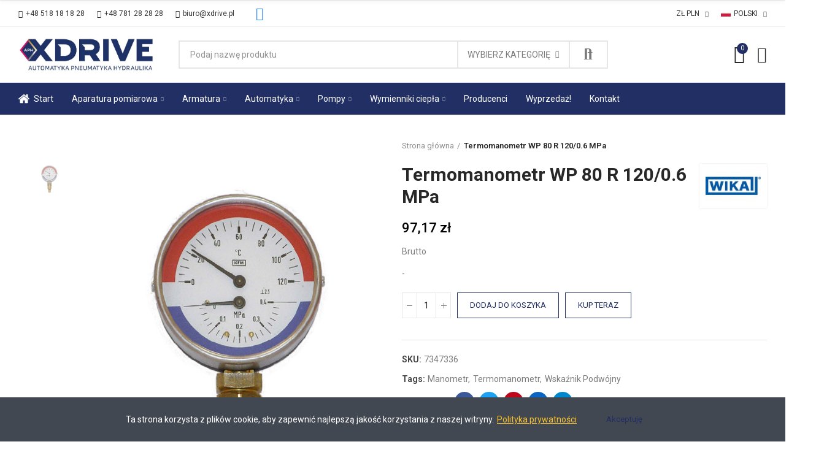

--- FILE ---
content_type: text/html; charset=utf-8
request_url: https://xdrive.pl/pl/produkty/830-termomanometr-wp-80-r-120-06-mpa.html
body_size: 31660
content:
<!doctype html>
	<html lang="pl-PL">
		<head>
			
				
  <meta charset="utf-8">


  <meta http-equiv="x-ua-compatible" content="ie=edge">



  <title>Termomanometr WP 80 R 120/0.6 MPa</title>
  
    
  
  <meta name="description" content="Do pomiaru ciśnienia i temperatury wody w urządzeniach grzewczych, kotłach parowych itp.">
  <meta name="keywords" content="">
        <link rel="canonical" href="https://xdrive.pl/pl/produkty/830-termomanometr-wp-80-r-120-06-mpa.html">
    
                  <link rel="alternate" href="https://xdrive.pl/pl/produkty/830-termomanometr-wp-80-r-120-06-mpa.html" hreflang="pl-pl">
                  <link rel="alternate" href="https://xdrive.pl/gb/products/830-termomanometr-wp-80-r-120-06-mpa.html" hreflang="en-gb">
                  <link rel="alternate" href="https://xdrive.pl/ru/produkty/830-termomanometr-wp-80-r-120-06-mpa.html" hreflang="ru-ru">
        
  
    <script type="application/ld+json">
  {
    "@context": "https://schema.org",
    "@type": "Organization",
    "name" : "APH XDRIVE SP. Z O.O.",
    "url" : "https://xdrive.pl/pl/",
          "logo": {
        "@type": "ImageObject",
        "url":"https://xdrive.pl/img/logo-1701099314.jpg"
      }
      }
</script>

<script type="application/ld+json">
  {
    "@context": "https://schema.org",
    "@type": "WebPage",
    "isPartOf": {
      "@type": "WebSite",
      "url":  "https://xdrive.pl/pl/",
      "name": "APH XDRIVE SP. Z O.O."
    },
    "name": "Termomanometr WP 80 R 120/0.6 MPa",
    "url":  "https://xdrive.pl/pl/produkty/830-termomanometr-wp-80-r-120-06-mpa.html"
  }
</script>


  <script type="application/ld+json">
    {
      "@context": "https://schema.org",
      "@type": "BreadcrumbList",
      "itemListElement": [
                  {
            "@type": "ListItem",
            "position": 1,
            "name": "Strona główna",
            "item": "https://xdrive.pl/pl/"
          },                  {
            "@type": "ListItem",
            "position": 2,
            "name": "Termomanometr WP 80 R 120/0.6 MPa",
            "item": "https://xdrive.pl/pl/produkty/830-termomanometr-wp-80-r-120-06-mpa.html"
          }              ]
    }
  </script>
  
  
  
      <script type="application/ld+json">
  {
    "@context": "https://schema.org/",
    "@type": "Product",
    "name": "Termomanometr WP 80 R 120/0.6 MPa",
    "description": "Do pomiaru ciśnienia i temperatury wody w urządzeniach grzewczych, kotłach parowych itp.",
    "category": "Produkty",
    "image" :"https://xdrive.pl/2471-home_default/termomanometr-wp-80-r-120-06-mpa.jpg",    "sku": "7347336",
    "mpn": "7347336"
        ,
    "brand": {
      "@type": "Brand",
      "name": "Wika"
    }
            ,
    "weight": {
        "@context": "https://schema.org",
        "@type": "QuantitativeValue",
        "value": "0.210000",
        "unitCode": "kg"
    }
        ,
    "offers": {
      "@type": "Offer",
      "priceCurrency": "PLN",
      "name": "Termomanometr WP 80 R 120/0.6 MPa",
      "price": "97.17",
      "url": "https://xdrive.pl/pl/produkty/830-termomanometr-wp-80-r-120-06-mpa.html",
      "priceValidUntil": "2026-02-05",
              "image": ["https://xdrive.pl/2471-large_default/termomanometr-wp-80-r-120-06-mpa.jpg"],
            "sku": "7347336",
      "mpn": "7347336",
                        "availability": "https://schema.org/InStock",
      "seller": {
        "@type": "Organization",
        "name": "APH XDRIVE SP. Z O.O."
      }
    }
      }
</script>

  
  
    
  

  
    <meta property="og:title" content="Termomanometr WP 80 R 120/0.6 MPa" />
    <meta property="og:description" content="Do pomiaru ciśnienia i temperatury wody w urządzeniach grzewczych, kotłach parowych itp." />
    <meta property="og:url" content="https://xdrive.pl/pl/produkty/830-termomanometr-wp-80-r-120-06-mpa.html" />
    <meta property="og:site_name" content="APH XDRIVE SP. Z O.O." />
        



  <meta name="viewport" content="width=device-width, initial-scale=1.0, user-scalable=0" />



  <link rel="icon" type="image/vnd.microsoft.icon" href="https://xdrive.pl/img/favicon.ico?1701099429">
  <link rel="shortcut icon" type="image/x-icon" href="https://xdrive.pl/img/favicon.ico?1701099429">

  <link href="https://fonts.googleapis.com/css?family=Roboto:100,100italic,200,200italic,300,300italic,400,400italic,500,500italic,600,600italic,700,700italic,800,800italic,900,900italic" rel="stylesheet">

    <link rel="stylesheet" href="https://xdrive.pl/themes/akira/assets/cache/theme-6bcfba28.css" type="text/css" media="all">




  <style id="elementor-global">.elementor-widget-call-to-action .elementor-ribbon-inner{background-color:#61ce70;}.elementor-widget-axps-testimonial .elementor-testimonial-content{color:#7a7a7a;}.elementor-widget-axps-testimonial .elementor-testimonial-name{color:#6ec1e4;}.elementor-widget-axps-testimonial .elementor-testimonial-job{color:#54595f;}.elementor-widget-axps-contact .elementor-button{background-color:#61ce70;}.elementor-widget-axps-subscription button{background-color:#61ce70;}.elementor-widget-heading.elementor-widget-heading .elementor-heading-title{color:#6ec1e4;}.elementor-widget-image .widget-image-caption{color:#7a7a7a;}.elementor-widget-text-editor{color:#7a7a7a;}.elementor-widget-text-editor a, .elementor-widget-text-editor p{color:inherit;}.elementor-widget-text-editor.elementor-drop-cap-view-stacked .elementor-drop-cap{background-color:#6ec1e4;}.elementor-widget-text-editor.elementor-drop-cap-view-framed .elementor-drop-cap, .elementor-widget-text-editor.elementor-drop-cap-view-default .elementor-drop-cap{color:#6ec1e4;border-color:#6ec1e4;}.elementor-widget-button a.elementor-button, .elementor-widget-button .elementor-button{background-color:#61ce70;}.elementor-widget-divider .elementor-divider-separator{border-top-color:#7a7a7a;}.elementor-widget-image-box .elementor-image-box-content .elementor-image-box-title{color:#6ec1e4;}.elementor-widget-image-box .elementor-image-box-content .elementor-image-box-description{color:#7a7a7a;}.elementor-widget-icon.elementor-view-stacked .elementor-icon{background-color:#6ec1e4;}.elementor-widget-icon.elementor-view-framed .elementor-icon, .elementor-widget-icon.elementor-view-default .elementor-icon{color:#6ec1e4;border-color:#6ec1e4;}.elementor-widget-icon.elementor-view-framed .elementor-icon, .elementor-widget-icon.elementor-view-default .elementor-icon svg{fill:#6ec1e4;color:#6ec1e4;}.elementor-widget-icon-box.elementor-view-stacked .elementor-icon{background-color:#6ec1e4;}.elementor-widget-icon-box.elementor-view-framed .elementor-icon, .elementor-widget-icon-box.elementor-view-default .elementor-icon{fill:#6ec1e4;color:#6ec1e4;border-color:#6ec1e4;}.elementor-widget-icon-box .elementor-icon-box-content .elementor-icon-box-title{color:#6ec1e4;}.elementor-widget-icon-box .elementor-icon-box-content .elementor-icon-box-description{color:#7a7a7a;}.elementor-widget-star-rating .elementor-star-rating__title{color:#7a7a7a;}.elementor-widget-icon-list .elementor-icon-list-item:not(:last-child):after{border-color:#7a7a7a;}.elementor-widget-icon-list .elementor-icon-list-icon i{color:#6ec1e4;}.elementor-widget-icon-list .elementor-icon-list-icon svg{fill:#6ec1e4;color:#6ec1e4;}.elementor-widget-icon-list .elementor-icon-list-text{color:#54595f;}.elementor-widget-counter .elementor-counter-number-wrapper{color:#6ec1e4;}.elementor-widget-counter .elementor-counter-title{color:#54595f;}.elementor-widget-progress .elementor-progress-wrapper .elementor-progress-bar{background-color:#6ec1e4;}.elementor-widget-progress .elementor-title{color:#6ec1e4;}.elementor-widget-testimonial .elementor-testimonial-content{color:#7a7a7a;}.elementor-widget-testimonial .elementor-testimonial-name{color:#6ec1e4;}.elementor-widget-testimonial .elementor-testimonial-job{color:#54595f;}.elementor-widget-tabs .elementor-tab-title{color:#6ec1e4;}.elementor-widget-tabs .elementor-tab-title.elementor-active{color:#61ce70;}.elementor-widget-tabs .elementor-tab-content{color:#7a7a7a;}.elementor-widget-accordion .elementor-accordion .elementor-tab-title{color:#6ec1e4;}.elementor-widget-accordion .elementor-accordion .elementor-tab-title.elementor-active{color:#61ce70;}.elementor-widget-accordion .elementor-accordion .elementor-tab-content{color:#7a7a7a;}.elementor-widget-toggle .elementor-toggle .elementor-tab-title{color:#6ec1e4;}.elementor-widget-toggle .elementor-toggle .elementor-tab-title.elementor-active{color:#61ce70;}.elementor-widget-toggle .elementor-toggle .elementor-tab-content{color:#7a7a7a;}</style><style id="elementor-post-2">.elementor-2 .elementor-element.elementor-element-a808727 > .elementor-container{max-width:1400px;}.elementor-2 .elementor-element.elementor-element-a808727{border-style:solid;border-width:1px 0px 1px 0px;border-color:#eeeeef;transition:background 0.3s, border 0.3s, border-radius 0.3s, box-shadow 0.3s;padding:0px 15px 0px 15px;}.elementor-2 .elementor-element.elementor-element-a808727 > .elementor-background-overlay{transition:background 0.3s, border-radius 0.3s, opacity 0.3s;}.elementor-2 .elementor-element.elementor-element-3989f597.elementor-column .elementor-column-wrap{align-items:center;}.elementor-2 .elementor-element.elementor-element-3989f597.elementor-column > .elementor-column-wrap > .elementor-widget-wrap{align-content:center;}.elementor-2 .elementor-element.elementor-element-3989f597 > .elementor-column-wrap > .elementor-widget-wrap > .elementor-widget:not(.elementor-widget__width-auto):not(.elementor-widget__width-initial):not(:last-child):not(.elementor-absolute){margin-bottom:0px;}.elementor-2 .elementor-element.elementor-element-3989f597 > .elementor-element-populated{padding:0px 15px 0px 15px;}.elementor-2 .elementor-element.elementor-element-3a3ac2e1 a.elementor-button, .elementor-2 .elementor-element.elementor-element-3a3ac2e1 .elementor-button{font-size:12px;line-height:22px;fill:#333333;color:#333333;background-color:rgba(0,0,0,0);padding:10px 0px 10px 0px;}.elementor-2 .elementor-element.elementor-element-3a3ac2e1 a.elementor-button:hover, .elementor-2 .elementor-element.elementor-element-3a3ac2e1 .elementor-button:hover, .elementor-2 .elementor-element.elementor-element-3a3ac2e1 a.elementor-button:focus, .elementor-2 .elementor-element.elementor-element-3a3ac2e1 .elementor-button:focus{color:#1367ef;}.elementor-2 .elementor-element.elementor-element-3a3ac2e1 .elementor-button{border-style:solid;border-width:0px 0px 0px 0px;border-color:rgba(255,255,255,0.25);}.elementor-2 .elementor-element.elementor-element-3a3ac2e1 > .elementor-widget-container{margin:0px 20px 0px 0px;}.elementor-2 .elementor-element.elementor-element-3a3ac2e1{width:auto;max-width:auto;}.elementor-2 .elementor-element.elementor-element-794e1b7 a.elementor-button, .elementor-2 .elementor-element.elementor-element-794e1b7 .elementor-button{font-size:12px;line-height:22px;fill:#333333;color:#333333;background-color:rgba(0,0,0,0);padding:10px 0px 10px 0px;}.elementor-2 .elementor-element.elementor-element-794e1b7 a.elementor-button:hover, .elementor-2 .elementor-element.elementor-element-794e1b7 .elementor-button:hover, .elementor-2 .elementor-element.elementor-element-794e1b7 a.elementor-button:focus, .elementor-2 .elementor-element.elementor-element-794e1b7 .elementor-button:focus{color:#1367ef;}.elementor-2 .elementor-element.elementor-element-794e1b7 .elementor-button{border-style:solid;border-width:0px 0px 0px 0px;border-color:rgba(255,255,255,0.25);}.elementor-2 .elementor-element.elementor-element-794e1b7 > .elementor-widget-container{margin:0px 20px 0px 0px;}.elementor-2 .elementor-element.elementor-element-794e1b7{width:auto;max-width:auto;}.elementor-2 .elementor-element.elementor-element-2de4a5d0 a.elementor-button, .elementor-2 .elementor-element.elementor-element-2de4a5d0 .elementor-button{font-size:12px;line-height:22px;fill:#333333;color:#333333;background-color:rgba(0,0,0,0);padding:10px 0px 10px 0px;}.elementor-2 .elementor-element.elementor-element-2de4a5d0 a.elementor-button:hover, .elementor-2 .elementor-element.elementor-element-2de4a5d0 .elementor-button:hover, .elementor-2 .elementor-element.elementor-element-2de4a5d0 a.elementor-button:focus, .elementor-2 .elementor-element.elementor-element-2de4a5d0 .elementor-button:focus{color:#1367ef;}.elementor-2 .elementor-element.elementor-element-2de4a5d0 .elementor-button{border-style:solid;border-width:0px 0px 0px 0px;border-color:rgba(255,255,255,0.25);}.elementor-2 .elementor-element.elementor-element-2de4a5d0 > .elementor-widget-container{margin:0px 20px 0px 0px;}.elementor-2 .elementor-element.elementor-element-2de4a5d0{width:auto;max-width:auto;}.elementor-2 .elementor-element.elementor-element-d1cf54a .elementor-repeater-item-9334871{background-color:rgba(35,128,234,0);}.elementor-2 .elementor-element.elementor-element-d1cf54a .elementor-repeater-item-9334871 i{color:#2380ea;}.elementor-2 .elementor-element.elementor-element-d1cf54a .elementor-repeater-item-9334871 svg{fill:#2380ea;color:#2380ea;}.elementor-2 .elementor-element.elementor-element-d1cf54a{text-align:center;width:initial;max-width:initial;}.elementor-2 .elementor-element.elementor-element-d1cf54a .elementor-social-icon{font-size:21px;}.elementor-2 .elementor-element.elementor-element-101089fa.elementor-column .elementor-column-wrap{align-items:center;}.elementor-2 .elementor-element.elementor-element-101089fa.elementor-column > .elementor-column-wrap > .elementor-widget-wrap{align-content:center;justify-content:flex-end;}.elementor-2 .elementor-element.elementor-element-101089fa > .elementor-column-wrap > .elementor-widget-wrap > .elementor-widget:not(.elementor-widget__width-auto):not(.elementor-widget__width-initial):not(:last-child):not(.elementor-absolute){margin-bottom:0px;}.elementor-2 .elementor-element.elementor-element-101089fa > .elementor-element-populated{text-align:right;padding:0px 15px 0px 15px;}.elementor-2 .elementor-element.elementor-element-6deddfda .axps-dropdown-toggle{font-size:12px;text-transform:uppercase;line-height:22px;fill:#333333;color:#333333;padding:10px 0px 10px 0px;}.elementor-2 .elementor-element.elementor-element-6deddfda .axps-dropdown-wrapper:hover .axps-dropdown-toggle, .elementor-2 .elementor-element.elementor-element-6deddfda .axps-dropdown-wrapper.open .axps-dropdown-toggle{fill:#1367ef;color:#1367ef;}.elementor-2 .elementor-element.elementor-element-6deddfda > .elementor-widget-container{margin:0px 0px 0px 20px;}.elementor-2 .elementor-element.elementor-element-6deddfda{width:auto;max-width:auto;}.elementor-2 .elementor-element.elementor-element-175dbd58 .axps-dropdown-toggle{font-size:12px;text-transform:uppercase;line-height:22px;fill:#333333;color:#333333;padding:10px 0px 10px 0px;}.elementor-2 .elementor-element.elementor-element-175dbd58 .axps-dropdown-wrapper:hover .axps-dropdown-toggle, .elementor-2 .elementor-element.elementor-element-175dbd58 .axps-dropdown-wrapper.open .axps-dropdown-toggle{fill:#1367ef;color:#1367ef;}.elementor-2 .elementor-element.elementor-element-175dbd58 > .elementor-widget-container{margin:0px 0px 0px 20px;}.elementor-2 .elementor-element.elementor-element-175dbd58{width:auto;max-width:auto;}.elementor-2 .elementor-element.elementor-element-6a8a6d34 > .elementor-container{max-width:1400px;min-height:90px;}.elementor-2 .elementor-element.elementor-element-6a8a6d34 > .elementor-container > .elementor-row > .elementor-column > .elementor-column-wrap > .elementor-widget-wrap{align-content:center;align-items:center;}.elementor-2 .elementor-element.elementor-element-6a8a6d34{border-style:solid;border-width:0px 0px 1px 0px;border-color:#e8e8e8;transition:background 0.3s, border 0.3s, border-radius 0.3s, box-shadow 0.3s;padding:0px 15px 0px 15px;}.elementor-2 .elementor-element.elementor-element-6a8a6d34 > .elementor-background-overlay{transition:background 0.3s, border-radius 0.3s, opacity 0.3s;}.elementor-2 .elementor-element.elementor-element-5341935f > .elementor-column-wrap > .elementor-widget-wrap > .elementor-widget:not(.elementor-widget__width-auto):not(.elementor-widget__width-initial):not(:last-child):not(.elementor-absolute){margin-bottom:0px;}.elementor-2 .elementor-element.elementor-element-5341935f > .elementor-element-populated{padding:0px 15px 0px 15px;}.elementor-2 .elementor-element.elementor-element-5253ce42{text-align:left;}.elementor-2 .elementor-element.elementor-element-5253ce42 .elementor-image img{max-width:100%;opacity:1;}.elementor-2 .elementor-element.elementor-element-3880365d.elementor-column > .elementor-column-wrap > .elementor-widget-wrap{justify-content:center;}.elementor-2 .elementor-element.elementor-element-3880365d > .elementor-column-wrap > .elementor-widget-wrap > .elementor-widget:not(.elementor-widget__width-auto):not(.elementor-widget__width-initial):not(:last-child):not(.elementor-absolute){margin-bottom:0px;}.elementor-2 .elementor-element.elementor-element-3880365d > .elementor-element-populated{text-align:center;padding:0px 15px 0px 15px;}.elementor-2 .elementor-element.elementor-element-5a53cf8e .search-widget.search-wrapper{width:700px;}.elementor-2 .elementor-element.elementor-element-5a53cf8e .search-widget .query, .elementor-2 .elementor-element.elementor-element-5a53cf8e .category-dropdown .category-dropdown-inner{border-style:solid;border-width:2px 2px 2px 2px;}.elementor-2 .elementor-element.elementor-element-5a53cf8e{width:auto;max-width:auto;}.elementor-2 .elementor-element.elementor-element-26759f1a.elementor-column .elementor-column-wrap{align-items:center;}.elementor-2 .elementor-element.elementor-element-26759f1a.elementor-column > .elementor-column-wrap > .elementor-widget-wrap{align-content:center;justify-content:flex-end;}.elementor-2 .elementor-element.elementor-element-26759f1a > .elementor-column-wrap > .elementor-widget-wrap > .elementor-widget:not(.elementor-widget__width-auto):not(.elementor-widget__width-initial):not(:last-child):not(.elementor-absolute){margin-bottom:0px;}.elementor-2 .elementor-element.elementor-element-26759f1a > .elementor-element-populated{text-align:right;padding:0px 15px 0px 15px;}.elementor-2 .elementor-element.elementor-element-4b1529af .btn-canvas i{font-size:30px;}.elementor-2 .elementor-element.elementor-element-4b1529af .btn-canvas svg{width:30px;height:30px;}.elementor-2 .elementor-element.elementor-element-4b1529af .btn-canvas .cart-nbr{top:-3px;right:-5px;min-width:18px;line-height:18px;font-size:11px;background-color:#212f65;}.elementor-2 .elementor-element.elementor-element-4b1529af .btn-canvas{padding:10px 0px 10px 0px;}.elementor-2 .elementor-element.elementor-element-4b1529af > .elementor-widget-container{margin:0px 0px 0px 20px;}.elementor-2 .elementor-element.elementor-element-4b1529af{width:auto;max-width:auto;}.elementor-2 .elementor-element.elementor-element-65b93635 .btn-canvas i{font-size:26px;}.elementor-2 .elementor-element.elementor-element-65b93635 .btn-canvas svg{width:26px;height:26px;}.elementor-2 .elementor-element.elementor-element-65b93635 .btn-canvas{padding:10px 0px 10px 0px;}.elementor-2 .elementor-element.elementor-element-65b93635 > .elementor-widget-container{margin:0px 0px 0px 20px;}.elementor-2 .elementor-element.elementor-element-65b93635{width:auto;max-width:auto;}.elementor-2 .elementor-element.elementor-element-78f681e0 > .elementor-container{max-width:1400px;}.elementor-2 .elementor-element.elementor-element-78f681e0 > .elementor-container > .elementor-row > .elementor-column > .elementor-column-wrap > .elementor-widget-wrap{align-content:center;align-items:center;}.elementor-2 .elementor-element.elementor-element-78f681e0:not(.elementor-motion-effects-element-type-background), .elementor-2 .elementor-element.elementor-element-78f681e0 > .elementor-motion-effects-container > .elementor-motion-effects-layer{background-color:#212f65;}.elementor-2 .elementor-element.elementor-element-78f681e0{border-style:solid;border-width:0px 0px 1px 0px;border-color:#e8e8e8;transition:background 0.3s, border 0.3s, border-radius 0.3s, box-shadow 0.3s;padding:0px 15px 0px 15px;}.elementor-2 .elementor-element.elementor-element-78f681e0 > .elementor-background-overlay{transition:background 0.3s, border-radius 0.3s, opacity 0.3s;}.elementor-2 .elementor-element.elementor-element-29afaacf > .elementor-element-populated{text-align:center;padding:0px 15px 0px 15px;}.elementor-2 .elementor-element.elementor-element-7e8094a2 .menu-horizontal .item-level-0 > a, .elementor-2 .elementor-element.elementor-element-7e8094a2 .menu-vertical .item-level-0 > a{font-size:14px;font-weight:400;line-height:20px;fill:#ffffff;color:#ffffff;padding:15px 0px 15px 0px;}.elementor-2 .elementor-element.elementor-element-7e8094a2 .menu-horizontal .item-level-0:hover > a, .elementor-2 .elementor-element.elementor-element-7e8094a2 .menu-vertical .item-level-0:hover > a, .elementor-2 .elementor-element.elementor-element-7e8094a2 .menu-horizontal .item-level-0.current-menu-item > a, .elementor-2 .elementor-element.elementor-element-7e8094a2 .menu-vertical .item-level-0.current-menu-item > a{color:rgba(255,255,255,0.8);}.elementor-2 .elementor-element.elementor-element-7e8094a2 .menu-horizontal .item-level-0{margin:0px 30px 0px 0px;}.elementor-2 .elementor-element.elementor-element-7e8094a2{width:auto;max-width:auto;}.elementor-2 .elementor-element.elementor-element-52b60597 > .elementor-container{max-width:1400px;}.elementor-2 .elementor-element.elementor-element-52b60597 > .elementor-container > .elementor-row > .elementor-column > .elementor-column-wrap > .elementor-widget-wrap{align-content:center;align-items:center;}.elementor-2 .elementor-element.elementor-element-52b60597{border-style:solid;border-width:0px 0px 1px 0px;border-color:#f5f5f5;transition:background 0.3s, border 0.3s, border-radius 0.3s, box-shadow 0.3s;padding:0px 15px 0px 15px;}.elementor-2 .elementor-element.elementor-element-52b60597 > .elementor-background-overlay{transition:background 0.3s, border-radius 0.3s, opacity 0.3s;}.elementor-2 .elementor-element.elementor-element-1df3cccb.elementor-column .elementor-column-wrap{align-items:center;}.elementor-2 .elementor-element.elementor-element-1df3cccb.elementor-column > .elementor-column-wrap > .elementor-widget-wrap{align-content:center;justify-content:flex-start;}.elementor-2 .elementor-element.elementor-element-1df3cccb > .elementor-column-wrap > .elementor-widget-wrap > .elementor-widget:not(.elementor-widget__width-auto):not(.elementor-widget__width-initial):not(:last-child):not(.elementor-absolute){margin-bottom:0px;}.elementor-2 .elementor-element.elementor-element-1df3cccb > .elementor-element-populated{padding:0px 15px 0px 15px;}.elementor-2 .elementor-element.elementor-element-2583b711 .btn-canvas i{font-size:24px;}.elementor-2 .elementor-element.elementor-element-2583b711 .btn-canvas{padding:12px 0px 12px 0px;}.elementor-2 .elementor-element.elementor-element-2583b711 > .elementor-widget-container{margin:0px 20px 0px 0px;}.elementor-2 .elementor-element.elementor-element-2583b711{width:auto;max-width:auto;}.elementor-2 .elementor-element.elementor-element-62ab1776{text-align:left;width:initial;max-width:initial;}.elementor-2 .elementor-element.elementor-element-62ab1776 .elementor-image img{width:160px;max-width:100%;opacity:1;}.elementor-2 .elementor-element.elementor-element-77317a61.elementor-column .elementor-column-wrap{align-items:center;}.elementor-2 .elementor-element.elementor-element-77317a61.elementor-column > .elementor-column-wrap > .elementor-widget-wrap{align-content:center;justify-content:flex-end;}.elementor-2 .elementor-element.elementor-element-77317a61 > .elementor-column-wrap > .elementor-widget-wrap > .elementor-widget:not(.elementor-widget__width-auto):not(.elementor-widget__width-initial):not(:last-child):not(.elementor-absolute){margin-bottom:0px;}.elementor-2 .elementor-element.elementor-element-77317a61 > .elementor-element-populated{text-align:right;padding:0px 15px 0px 15px;}.elementor-2 .elementor-element.elementor-element-2ee962e6 .btn-canvas i{font-size:26px;}.elementor-2 .elementor-element.elementor-element-2ee962e6 .btn-canvas svg{width:26px;height:26px;}.elementor-2 .elementor-element.elementor-element-2ee962e6 .btn-canvas{padding:12px 0px 10px 0px;}.elementor-2 .elementor-element.elementor-element-2ee962e6{width:auto;max-width:auto;}.elementor-2 .elementor-element.elementor-element-3f1c744e .btn-canvas i{font-size:28px;}.elementor-2 .elementor-element.elementor-element-3f1c744e .btn-canvas svg{width:28px;height:28px;}.elementor-2 .elementor-element.elementor-element-3f1c744e .btn-canvas .cart-nbr{top:-3px;right:-5px;min-width:18px;line-height:18px;font-size:11px;background-color:#212f65;}.elementor-2 .elementor-element.elementor-element-3f1c744e .btn-canvas{padding:10px 0px 10px 0px;}.elementor-2 .elementor-element.elementor-element-3f1c744e > .elementor-widget-container{margin:0px 0px 0px 15px;}.elementor-2 .elementor-element.elementor-element-3f1c744e{width:auto;max-width:auto;}.elementor-2 .elementor-element.elementor-element-f2239bd .btn-canvas i{font-size:26px;}.elementor-2 .elementor-element.elementor-element-f2239bd .btn-canvas svg{width:26px;height:26px;}.elementor-2 .elementor-element.elementor-element-f2239bd .btn-canvas{padding:12px 0px 12px 0px;}.elementor-2 .elementor-element.elementor-element-f2239bd > .elementor-widget-container{margin:0px 0px 0px 15px;}.elementor-2 .elementor-element.elementor-element-f2239bd{width:auto;max-width:auto;}@media(max-width:1024px){.elementor-2 .elementor-element.elementor-element-a808727{padding:0px 10px 0px 10px;}.elementor-2 .elementor-element.elementor-element-3989f597 > .elementor-element-populated{padding:0px 10px 0px 10px;}.elementor-2 .elementor-element.elementor-element-101089fa > .elementor-element-populated{padding:0px 10px 0px 10px;}.elementor-2 .elementor-element.elementor-element-6a8a6d34 > .elementor-container{min-height:400px;}.elementor-2 .elementor-element.elementor-element-6a8a6d34{padding:0px 10px 0px 10px;}.elementor-2 .elementor-element.elementor-element-5341935f > .elementor-element-populated{padding:0px 10px 0px 10px;}.elementor-2 .elementor-element.elementor-element-5253ce42{text-align:center;}.elementor-2 .elementor-element.elementor-element-3880365d > .elementor-element-populated{padding:0px 10px 0px 10px;}.elementor-2 .elementor-element.elementor-element-26759f1a > .elementor-element-populated{padding:0px 10px 0px 10px;}.elementor-2 .elementor-element.elementor-element-78f681e0{padding:0px 10px 0px 10px;}.elementor-2 .elementor-element.elementor-element-29afaacf > .elementor-element-populated{padding:0px 10px 0px 10px;}.elementor-2 .elementor-element.elementor-element-52b60597{padding:0px 10px 0px 10px;}.elementor-2 .elementor-element.elementor-element-1df3cccb > .elementor-element-populated{padding:0px 10px 0px 10px;}.elementor-2 .elementor-element.elementor-element-62ab1776{text-align:center;}.elementor-2 .elementor-element.elementor-element-77317a61 > .elementor-element-populated{padding:0px 10px 0px 10px;}}@media(max-width:767px){.elementor-2 .elementor-element.elementor-element-a808727{padding:0px 5px 0px 5px;}.elementor-2 .elementor-element.elementor-element-3989f597 > .elementor-element-populated{padding:0px 5px 0px 5px;}.elementor-2 .elementor-element.elementor-element-101089fa > .elementor-element-populated{padding:0px 5px 0px 5px;}.elementor-2 .elementor-element.elementor-element-6a8a6d34 > .elementor-container{min-height:400px;}.elementor-2 .elementor-element.elementor-element-6a8a6d34{padding:0px 5px 0px 5px;}.elementor-2 .elementor-element.elementor-element-5341935f > .elementor-element-populated{padding:0px 5px 0px 5px;}.elementor-2 .elementor-element.elementor-element-5253ce42{text-align:center;}.elementor-2 .elementor-element.elementor-element-3880365d > .elementor-element-populated{padding:0px 5px 0px 5px;}.elementor-2 .elementor-element.elementor-element-26759f1a > .elementor-element-populated{padding:0px 5px 0px 5px;}.elementor-2 .elementor-element.elementor-element-78f681e0{padding:0px 5px 0px 5px;}.elementor-2 .elementor-element.elementor-element-29afaacf > .elementor-element-populated{padding:0px 5px 0px 5px;}.elementor-2 .elementor-element.elementor-element-52b60597{padding:0px 5px 0px 5px;}.elementor-2 .elementor-element.elementor-element-1df3cccb{width:60%;}.elementor-2 .elementor-element.elementor-element-1df3cccb > .elementor-element-populated{padding:0px 5px 0px 5px;}.elementor-2 .elementor-element.elementor-element-62ab1776{text-align:center;width:120px;max-width:120px;}.elementor-2 .elementor-element.elementor-element-77317a61{width:40%;}.elementor-2 .elementor-element.elementor-element-77317a61 > .elementor-element-populated{padding:0px 5px 0px 5px;}}@media(min-width:768px){.elementor-2 .elementor-element.elementor-element-5341935f{width:20.083%;}.elementor-2 .elementor-element.elementor-element-3880365d{width:60.000%;}.elementor-2 .elementor-element.elementor-element-26759f1a{width:19.916%;}}@media(max-width:1024px) and (min-width:768px){.elementor-2 .elementor-element.elementor-element-1df3cccb{width:50%;}.elementor-2 .elementor-element.elementor-element-77317a61{width:50%;}}</style><style id="elementor-post-4">.elementor-4 .elementor-element.elementor-element-rbuiagf > .elementor-container{max-width:1400px;min-height:62px;}.elementor-4 .elementor-element.elementor-element-rbuiagf > .elementor-container > .elementor-row > .elementor-column > .elementor-column-wrap > .elementor-widget-wrap{align-content:center;align-items:center;}.elementor-4 .elementor-element.elementor-element-rbuiagf{transition:background 0.3s, border 0.3s, border-radius 0.3s, box-shadow 0.3s;padding:0px 15px 0px 15px;}.elementor-4 .elementor-element.elementor-element-rbuiagf > .elementor-background-overlay{transition:background 0.3s, border-radius 0.3s, opacity 0.3s;}.elementor-4 .elementor-element.elementor-element-pppkvpv > .elementor-element-populated{padding:0px 15px 0px 15px;}.elementor-4 .elementor-element.elementor-element-whhmpfr{text-align:left;}.elementor-4 .elementor-element.elementor-element-whhmpfr .elementor-image img{width:188px;max-width:100%;opacity:1;}.elementor-4 .elementor-element.elementor-element-dbjspel > .elementor-element-populated{text-align:center;padding:0px 15px 0px 15px;}.elementor-4 .elementor-element.elementor-element-lddsewn .menu-horizontal .item-level-0 > a, .elementor-4 .elementor-element.elementor-element-lddsewn .menu-vertical .item-level-0 > a{font-size:14px;font-weight:600;padding:18px 5px 18px 5px;}.elementor-4 .elementor-element.elementor-element-lddsewn .menu-horizontal .item-level-0{margin:0px 10px 0px 10px;}.elementor-4 .elementor-element.elementor-element-xjrtxiz.elementor-column .elementor-column-wrap{align-items:center;}.elementor-4 .elementor-element.elementor-element-xjrtxiz.elementor-column > .elementor-column-wrap > .elementor-widget-wrap{align-content:center;justify-content:flex-end;}.elementor-4 .elementor-element.elementor-element-xjrtxiz > .elementor-column-wrap > .elementor-widget-wrap > .elementor-widget:not(.elementor-widget__width-auto):not(.elementor-widget__width-initial):not(:last-child):not(.elementor-absolute){margin-bottom:0px;}.elementor-4 .elementor-element.elementor-element-xjrtxiz > .elementor-element-populated{text-align:right;padding:0px 15px 0px 15px;}.elementor-4 .elementor-element.elementor-element-salroqc .btn-canvas i{font-size:26px;}.elementor-4 .elementor-element.elementor-element-salroqc .btn-canvas svg{width:26px;height:26px;}.elementor-4 .elementor-element.elementor-element-salroqc .btn-canvas{padding:10px 0px 10px 0px;}.elementor-4 .elementor-element.elementor-element-salroqc > .elementor-widget-container{margin:0px 0px 0px 20px;}.elementor-4 .elementor-element.elementor-element-salroqc{width:auto;max-width:auto;}.elementor-4 .elementor-element.elementor-element-rlzeiqq .btn-canvas i{font-size:30px;}.elementor-4 .elementor-element.elementor-element-rlzeiqq .btn-canvas svg{width:30px;height:30px;}.elementor-4 .elementor-element.elementor-element-rlzeiqq .btn-canvas .cart-nbr{top:-3px;right:-5px;min-width:18px;line-height:18px;font-size:11px;}.elementor-4 .elementor-element.elementor-element-rlzeiqq .btn-canvas{padding:10px 0px 10px 0px;}.elementor-4 .elementor-element.elementor-element-rlzeiqq > .elementor-widget-container{margin:0px 0px 0px 20px;}.elementor-4 .elementor-element.elementor-element-rlzeiqq{width:auto;max-width:auto;}.elementor-4 .elementor-element.elementor-element-hfjjvuw .btn-canvas i{font-size:26px;}.elementor-4 .elementor-element.elementor-element-hfjjvuw .btn-canvas svg{width:26px;height:26px;}.elementor-4 .elementor-element.elementor-element-hfjjvuw .btn-canvas{padding:10px 0px 10px 0px;}.elementor-4 .elementor-element.elementor-element-hfjjvuw > .elementor-widget-container{margin:0px 0px 0px 20px;}.elementor-4 .elementor-element.elementor-element-hfjjvuw{width:auto;max-width:auto;}.elementor-4 .elementor-element.elementor-element-f06c7a1 > .elementor-container{max-width:1400px;}.elementor-4 .elementor-element.elementor-element-f06c7a1 > .elementor-container > .elementor-row > .elementor-column > .elementor-column-wrap > .elementor-widget-wrap{align-content:center;align-items:center;}.elementor-4 .elementor-element.elementor-element-f06c7a1{border-style:solid;border-width:0px 0px 1px 0px;border-color:#f5f5f5;transition:background 0.3s, border 0.3s, border-radius 0.3s, box-shadow 0.3s;padding:0px 15px 0px 15px;}.elementor-4 .elementor-element.elementor-element-f06c7a1 > .elementor-background-overlay{transition:background 0.3s, border-radius 0.3s, opacity 0.3s;}.elementor-4 .elementor-element.elementor-element-2da4839.elementor-column .elementor-column-wrap{align-items:center;}.elementor-4 .elementor-element.elementor-element-2da4839.elementor-column > .elementor-column-wrap > .elementor-widget-wrap{align-content:center;justify-content:flex-start;}.elementor-4 .elementor-element.elementor-element-2da4839 > .elementor-column-wrap > .elementor-widget-wrap > .elementor-widget:not(.elementor-widget__width-auto):not(.elementor-widget__width-initial):not(:last-child):not(.elementor-absolute){margin-bottom:0px;}.elementor-4 .elementor-element.elementor-element-2da4839 > .elementor-element-populated{padding:0px 15px 0px 15px;}.elementor-4 .elementor-element.elementor-element-4cf14b2 .btn-canvas i{font-size:24px;}.elementor-4 .elementor-element.elementor-element-4cf14b2 .btn-canvas{padding:12px 0px 12px 0px;}.elementor-4 .elementor-element.elementor-element-4cf14b2 > .elementor-widget-container{margin:0px 20px 0px 0px;}.elementor-4 .elementor-element.elementor-element-4cf14b2{width:auto;max-width:auto;}.elementor-4 .elementor-element.elementor-element-ed62938{text-align:left;width:initial;max-width:initial;}.elementor-4 .elementor-element.elementor-element-ed62938 .elementor-image img{width:188px;max-width:100%;opacity:1;}.elementor-4 .elementor-element.elementor-element-3a0889a.elementor-column .elementor-column-wrap{align-items:center;}.elementor-4 .elementor-element.elementor-element-3a0889a.elementor-column > .elementor-column-wrap > .elementor-widget-wrap{align-content:center;justify-content:flex-end;}.elementor-4 .elementor-element.elementor-element-3a0889a > .elementor-column-wrap > .elementor-widget-wrap > .elementor-widget:not(.elementor-widget__width-auto):not(.elementor-widget__width-initial):not(:last-child):not(.elementor-absolute){margin-bottom:0px;}.elementor-4 .elementor-element.elementor-element-3a0889a > .elementor-element-populated{text-align:right;padding:0px 15px 0px 15px;}.elementor-4 .elementor-element.elementor-element-f94a6c3 .btn-canvas i{font-size:26px;}.elementor-4 .elementor-element.elementor-element-f94a6c3 .btn-canvas svg{width:26px;height:26px;}.elementor-4 .elementor-element.elementor-element-f94a6c3 .btn-canvas{padding:12px 0px 10px 0px;}.elementor-4 .elementor-element.elementor-element-f94a6c3{width:auto;max-width:auto;}.elementor-4 .elementor-element.elementor-element-dcc9b12 .btn-canvas i{font-size:28px;}.elementor-4 .elementor-element.elementor-element-dcc9b12 .btn-canvas svg{width:28px;height:28px;}.elementor-4 .elementor-element.elementor-element-dcc9b12 .btn-canvas .cart-nbr{top:-3px;right:-5px;min-width:18px;line-height:18px;font-size:11px;}.elementor-4 .elementor-element.elementor-element-dcc9b12 .btn-canvas{padding:10px 0px 10px 0px;}.elementor-4 .elementor-element.elementor-element-dcc9b12 > .elementor-widget-container{margin:0px 0px 0px 15px;}.elementor-4 .elementor-element.elementor-element-dcc9b12{width:auto;max-width:auto;}.elementor-4 .elementor-element.elementor-element-fac9a97 .btn-canvas i{font-size:26px;}.elementor-4 .elementor-element.elementor-element-fac9a97 .btn-canvas svg{width:26px;height:26px;}.elementor-4 .elementor-element.elementor-element-fac9a97 .btn-canvas{padding:12px 0px 12px 0px;}.elementor-4 .elementor-element.elementor-element-fac9a97 > .elementor-widget-container{margin:0px 0px 0px 15px;}.elementor-4 .elementor-element.elementor-element-fac9a97{width:auto;max-width:auto;}@media(max-width:1024px){.elementor-4 .elementor-element.elementor-element-rbuiagf > .elementor-container{min-height:400px;}.elementor-4 .elementor-element.elementor-element-rbuiagf{padding:0px 10px 0px 10px;}.elementor-4 .elementor-element.elementor-element-pppkvpv > .elementor-element-populated{padding:0px 10px 0px 10px;}.elementor-4 .elementor-element.elementor-element-whhmpfr{text-align:center;}.elementor-4 .elementor-element.elementor-element-dbjspel > .elementor-element-populated{padding:0px 10px 0px 10px;}.elementor-4 .elementor-element.elementor-element-xjrtxiz > .elementor-element-populated{padding:0px 10px 0px 10px;}.elementor-4 .elementor-element.elementor-element-f06c7a1{padding:0px 10px 0px 10px;}.elementor-4 .elementor-element.elementor-element-2da4839 > .elementor-element-populated{padding:0px 10px 0px 10px;}.elementor-4 .elementor-element.elementor-element-ed62938{text-align:center;}.elementor-4 .elementor-element.elementor-element-3a0889a > .elementor-element-populated{padding:0px 10px 0px 10px;}}@media(max-width:767px){.elementor-4 .elementor-element.elementor-element-rbuiagf > .elementor-container{min-height:400px;}.elementor-4 .elementor-element.elementor-element-rbuiagf{padding:0px 5px 0px 5px;}.elementor-4 .elementor-element.elementor-element-pppkvpv > .elementor-element-populated{padding:0px 5px 0px 5px;}.elementor-4 .elementor-element.elementor-element-whhmpfr{text-align:center;}.elementor-4 .elementor-element.elementor-element-dbjspel > .elementor-element-populated{padding:0px 5px 0px 5px;}.elementor-4 .elementor-element.elementor-element-xjrtxiz > .elementor-element-populated{padding:0px 5px 0px 5px;}.elementor-4 .elementor-element.elementor-element-f06c7a1{padding:0px 5px 0px 5px;}.elementor-4 .elementor-element.elementor-element-2da4839{width:60%;}.elementor-4 .elementor-element.elementor-element-2da4839 > .elementor-element-populated{padding:0px 5px 0px 5px;}.elementor-4 .elementor-element.elementor-element-ed62938{text-align:center;width:120px;max-width:120px;}.elementor-4 .elementor-element.elementor-element-3a0889a{width:40%;}.elementor-4 .elementor-element.elementor-element-3a0889a > .elementor-element-populated{padding:0px 5px 0px 5px;}}@media(min-width:768px){.elementor-4 .elementor-element.elementor-element-pppkvpv{width:14.357%;}.elementor-4 .elementor-element.elementor-element-dbjspel{width:73.071%;}.elementor-4 .elementor-element.elementor-element-xjrtxiz{width:12.572%;}}@media(max-width:1024px) and (min-width:768px){.elementor-4 .elementor-element.elementor-element-2da4839{width:50%;}.elementor-4 .elementor-element.elementor-element-3a0889a{width:50%;}}</style><style id="elementor-post-3">.elementor-3 .elementor-element.elementor-element-70ae7f84 > .elementor-container{max-width:1400px;}.elementor-3 .elementor-element.elementor-element-70ae7f84:not(.elementor-motion-effects-element-type-background), .elementor-3 .elementor-element.elementor-element-70ae7f84 > .elementor-motion-effects-container > .elementor-motion-effects-layer{background-color:#212f65;}.elementor-3 .elementor-element.elementor-element-70ae7f84{transition:background 0.3s, border 0.3s, border-radius 0.3s, box-shadow 0.3s;padding:60px 15px 60px 15px;}.elementor-3 .elementor-element.elementor-element-70ae7f84 > .elementor-background-overlay{transition:background 0.3s, border-radius 0.3s, opacity 0.3s;}.elementor-3 .elementor-element.elementor-element-49e7ad82 > .elementor-column-wrap > .elementor-widget-wrap > .elementor-widget:not(.elementor-widget__width-auto):not(.elementor-widget__width-initial):not(:last-child):not(.elementor-absolute){margin-bottom:6px;}.elementor-3 .elementor-element.elementor-element-49e7ad82 > .elementor-element-populated{margin:0px 0px 20px 0px;padding:0px 15px 0px 15px;}.elementor-3 .elementor-element.elementor-element-39f85efd.elementor-widget-heading .elementor-heading-title{color:#ffffff;}.elementor-3 .elementor-element.elementor-element-39f85efd .elementor-heading-title{font-size:18px;font-weight:700;text-transform:uppercase;line-height:30px;}.elementor-3 .elementor-element.elementor-element-39f85efd > .elementor-widget-container{margin:0px 0px 10px 0px;}.elementor-3 .elementor-element.elementor-element-9f9dfa2{color:#ffffff;}.elementor-3 .elementor-element.elementor-element-9f9dfa2 a, .elementor-3 .elementor-element.elementor-element-9f9dfa2 p{color:inherit;}.elementor-3 .elementor-element.elementor-element-9f9dfa2, .elementor-3 .elementor-element.elementor-element-9f9dfa2 a, .elementor-3 .elementor-element.elementor-element-9f9dfa2 p{font-size:14px;line-height:26px;}.elementor-3 .elementor-element.elementor-element-211e5ae6{color:#ffffff;}.elementor-3 .elementor-element.elementor-element-211e5ae6 a, .elementor-3 .elementor-element.elementor-element-211e5ae6 p{color:inherit;}.elementor-3 .elementor-element.elementor-element-211e5ae6, .elementor-3 .elementor-element.elementor-element-211e5ae6 a, .elementor-3 .elementor-element.elementor-element-211e5ae6 p{font-size:14px;line-height:26px;}.elementor-3 .elementor-element.elementor-element-76093c7d{color:#ffffff;}.elementor-3 .elementor-element.elementor-element-76093c7d a, .elementor-3 .elementor-element.elementor-element-76093c7d p{color:inherit;}.elementor-3 .elementor-element.elementor-element-76093c7d, .elementor-3 .elementor-element.elementor-element-76093c7d a, .elementor-3 .elementor-element.elementor-element-76093c7d p{font-size:14px;line-height:26px;}.elementor-3 .elementor-element.elementor-element-135fda62{color:#ffffff;}.elementor-3 .elementor-element.elementor-element-135fda62 a, .elementor-3 .elementor-element.elementor-element-135fda62 p{color:inherit;}.elementor-3 .elementor-element.elementor-element-135fda62, .elementor-3 .elementor-element.elementor-element-135fda62 a, .elementor-3 .elementor-element.elementor-element-135fda62 p{font-size:14px;line-height:26px;}.elementor-3 .elementor-element.elementor-element-0a49ed9 .elementor-repeater-item-9334871{background-color:rgba(35,128,234,0);}.elementor-3 .elementor-element.elementor-element-0a49ed9 .elementor-repeater-item-9334871 i{color:#ffffff;}.elementor-3 .elementor-element.elementor-element-0a49ed9 .elementor-repeater-item-9334871 svg{fill:#ffffff;color:#ffffff;}.elementor-3 .elementor-element.elementor-element-0a49ed9{text-align:center;width:initial;max-width:initial;}.elementor-3 .elementor-element.elementor-element-0a49ed9 .elementor-social-icon{font-size:32px;}.elementor-3 .elementor-element.elementor-element-942f19b > .elementor-element-populated{padding:0px 15px 0px 15px;}.elementor-3 .elementor-element.elementor-element-7aa58aae .linklist-toggle{font-size:18px;font-weight:700;text-transform:uppercase;line-height:30px;margin-bottom:15px;}.elementor-3 .elementor-element.elementor-element-7aa58aae .linklist-toggle, .elementor-3 .elementor-element.elementor-element-7aa58aae .linklist-toggle a{fill:#ffffff;color:#ffffff;}.elementor-3 .elementor-element.elementor-element-7aa58aae .linklist-menu > a{font-size:14px;line-height:26px;fill:#ffffff;color:#ffffff;padding:0px 0px 0px 0px;}.elementor-3 .elementor-element.elementor-element-7aa58aae .linklist-menu > a:hover{color:#ffffff;}.elementor-3 .elementor-element.elementor-element-7aa58aae > .elementor-widget-container{margin:0px 0px 20px 0px;}.elementor-3 .elementor-element.elementor-element-16166526 > .elementor-element-populated{padding:0px 15px 0px 15px;}.elementor-3 .elementor-element.elementor-element-502510b5 .linklist-toggle{font-size:18px;font-weight:700;text-transform:uppercase;line-height:30px;margin-bottom:15px;}.elementor-3 .elementor-element.elementor-element-502510b5 .linklist-toggle, .elementor-3 .elementor-element.elementor-element-502510b5 .linklist-toggle a{fill:#ffffff;color:#ffffff;}.elementor-3 .elementor-element.elementor-element-502510b5 .linklist-menu > a{font-size:14px;line-height:26px;fill:#ffffff;color:#ffffff;padding:0px 0px 0px 0px;}.elementor-3 .elementor-element.elementor-element-502510b5 .linklist-menu > a:hover{color:#ffffff;}.elementor-3 .elementor-element.elementor-element-502510b5 > .elementor-widget-container{margin:0px 0px 20px 0px;}.elementor-3 .elementor-element.elementor-element-4e69fdf4 > .elementor-element-populated{padding:0px 15px 0px 15px;}.elementor-3 .elementor-element.elementor-element-d35d037.elementor-widget-heading .elementor-heading-title{color:#ffffff;}.elementor-3 .elementor-element.elementor-element-d35d037 .elementor-heading-title{font-size:18px;font-weight:700;text-transform:uppercase;line-height:30px;}.elementor-3 .elementor-element.elementor-element-d35d037 > .elementor-widget-container{margin:0px 0px 10px 0px;}.elementor-3 .elementor-element.elementor-element-f3baa53{color:#ffffff;}.elementor-3 .elementor-element.elementor-element-f3baa53 a, .elementor-3 .elementor-element.elementor-element-f3baa53 p{color:inherit;}.elementor-3 .elementor-element.elementor-element-f3baa53, .elementor-3 .elementor-element.elementor-element-f3baa53 a, .elementor-3 .elementor-element.elementor-element-f3baa53 p{font-size:14px;line-height:26px;}.elementor-3 .elementor-element.elementor-element-42878f0{color:#ffffff;}.elementor-3 .elementor-element.elementor-element-42878f0 a, .elementor-3 .elementor-element.elementor-element-42878f0 p{color:inherit;}.elementor-3 .elementor-element.elementor-element-42878f0, .elementor-3 .elementor-element.elementor-element-42878f0 a, .elementor-3 .elementor-element.elementor-element-42878f0 p{font-size:14px;line-height:26px;}.elementor-3 .elementor-element.elementor-element-7096b65{color:#ffffff;}.elementor-3 .elementor-element.elementor-element-7096b65 a, .elementor-3 .elementor-element.elementor-element-7096b65 p{color:inherit;}.elementor-3 .elementor-element.elementor-element-7096b65, .elementor-3 .elementor-element.elementor-element-7096b65 a, .elementor-3 .elementor-element.elementor-element-7096b65 p{font-size:14px;line-height:26px;}.elementor-3 .elementor-element.elementor-element-ahkfk06 > .elementor-container{max-width:1200px;}.elementor-3 .elementor-element.elementor-element-ahkfk06:not(.elementor-motion-effects-element-type-background), .elementor-3 .elementor-element.elementor-element-ahkfk06 > .elementor-motion-effects-container > .elementor-motion-effects-layer{background-color:#ffffff;}.elementor-3 .elementor-element.elementor-element-ahkfk06{transition:background 0.3s, border 0.3s, border-radius 0.3s, box-shadow 0.3s;margin-top:15px;margin-bottom:0px;padding:0px 15px 0px 15px;}.elementor-3 .elementor-element.elementor-element-ahkfk06 > .elementor-background-overlay{transition:background 0.3s, border-radius 0.3s, opacity 0.3s;}.elementor-3 .elementor-element.elementor-element-gq2ufw3 > .elementor-element-populated{padding:0px 15px 0px 15px;}.elementor-3 .elementor-element.elementor-element-tzrg19l .elementor-divider-separator{border-top-style:solid;border-top-width:1px;border-top-color:#eeeeef;width:100%;}.elementor-3 .elementor-element.elementor-element-tzrg19l .elementor-divider{text-align:center;padding-top:25px;padding-bottom:25px;}.elementor-3 .elementor-element.elementor-element-4baopk4 > .elementor-container{max-width:1400px;}.elementor-3 .elementor-element.elementor-element-4baopk4 > .elementor-container > .elementor-row > .elementor-column > .elementor-column-wrap > .elementor-widget-wrap{align-content:center;align-items:center;}.elementor-3 .elementor-element.elementor-element-4baopk4:not(.elementor-motion-effects-element-type-background), .elementor-3 .elementor-element.elementor-element-4baopk4 > .elementor-motion-effects-container > .elementor-motion-effects-layer{background-color:#ffffff;}.elementor-3 .elementor-element.elementor-element-4baopk4{transition:background 0.3s, border 0.3s, border-radius 0.3s, box-shadow 0.3s;padding:0px 15px 15px 15px;}.elementor-3 .elementor-element.elementor-element-4baopk4 > .elementor-background-overlay{transition:background 0.3s, border-radius 0.3s, opacity 0.3s;}.elementor-3 .elementor-element.elementor-element-fyhqxe3 > .elementor-element-populated{padding:0px 15px 0px 15px;}.elementor-3 .elementor-element.elementor-element-r7ngeq8{text-align:center;}.elementor-3 .elementor-element.elementor-element-r7ngeq8.elementor-widget-heading .elementor-heading-title{color:#0c0c0c;}.elementor-3 .elementor-element.elementor-element-r7ngeq8 .elementor-heading-title{font-size:14px;line-height:24px;}@media(max-width:1024px) and (min-width:768px){.elementor-3 .elementor-element.elementor-element-49e7ad82{width:50%;}.elementor-3 .elementor-element.elementor-element-942f19b{width:50%;}.elementor-3 .elementor-element.elementor-element-16166526{width:50%;}.elementor-3 .elementor-element.elementor-element-4e69fdf4{width:50%;}}@media(max-width:1024px){.elementor-3 .elementor-element.elementor-element-70ae7f84{padding:60px 10px 0px 10px;}.elementor-3 .elementor-element.elementor-element-49e7ad82 > .elementor-element-populated{padding:0px 10px 0px 10px;}.elementor-3 .elementor-element.elementor-element-942f19b > .elementor-element-populated{padding:0px 10px 0px 10px;}.elementor-3 .elementor-element.elementor-element-16166526 > .elementor-element-populated{padding:0px 10px 0px 10px;}.elementor-3 .elementor-element.elementor-element-4e69fdf4 > .elementor-element-populated{padding:0px 10px 0px 10px;}.elementor-3 .elementor-element.elementor-element-ahkfk06{padding:0px 10px 0px 10px;}.elementor-3 .elementor-element.elementor-element-gq2ufw3 > .elementor-element-populated{padding:0px 10px 0px 10px;}.elementor-3 .elementor-element.elementor-element-tzrg19l .elementor-divider-separator{width:100%;}.elementor-3 .elementor-element.elementor-element-4baopk4{padding:0px 10px 15px 10px;}.elementor-3 .elementor-element.elementor-element-fyhqxe3 > .elementor-element-populated{padding:0px 10px 0px 10px;}}@media(max-width:767px){.elementor-3 .elementor-element.elementor-element-70ae7f84{margin-top:0px;margin-bottom:-10px;padding:60px 5px 0px 5px;}.elementor-3 .elementor-element.elementor-element-49e7ad82{width:100%;}.elementor-3 .elementor-element.elementor-element-49e7ad82 > .elementor-element-populated{padding:0px 5px 0px 5px;}.elementor-3 .elementor-element.elementor-element-942f19b{width:100%;}.elementor-3 .elementor-element.elementor-element-942f19b > .elementor-element-populated{padding:0px 5px 0px 5px;}.elementor-3 .elementor-element.elementor-element-7aa58aae > .elementor-widget-container{margin:0px 0px 15px 0px;}.elementor-3 .elementor-element.elementor-element-16166526{width:100%;}.elementor-3 .elementor-element.elementor-element-16166526 > .elementor-element-populated{padding:0px 5px 0px 5px;}.elementor-3 .elementor-element.elementor-element-502510b5 > .elementor-widget-container{margin:0px 0px 15px 0px;}.elementor-3 .elementor-element.elementor-element-4e69fdf4{width:100%;}.elementor-3 .elementor-element.elementor-element-4e69fdf4 > .elementor-element-populated{padding:0px 5px 0px 5px;}.elementor-3 .elementor-element.elementor-element-ahkfk06{margin-top:0px;margin-bottom:0px;padding:0px 5px 0px 5px;}.elementor-3 .elementor-element.elementor-element-gq2ufw3 > .elementor-element-populated{padding:0px 5px 0px 5px;}.elementor-3 .elementor-element.elementor-element-tzrg19l .elementor-divider-separator{width:100%;}.elementor-3 .elementor-element.elementor-element-4baopk4{padding:0px 5px 15px 5px;}.elementor-3 .elementor-element.elementor-element-fyhqxe3{width:100%;}.elementor-3 .elementor-element.elementor-element-fyhqxe3 > .elementor-element-populated{padding:0px 5px 0px 5px;}.elementor-3 .elementor-element.elementor-element-r7ngeq8{text-align:center;}.elementor-3 .elementor-element.elementor-element-r7ngeq8 > .elementor-widget-container{margin:0px 0px 10px 0px;}}</style><style id="elementor-post-10">.elementor-10 .elementor-element.elementor-element-zvxryvn.elementor-widget-heading .elementor-heading-title{color:#333333;}.elementor-10 .elementor-element.elementor-element-zvxryvn .elementor-heading-title{font-size:20px;}.elementor-10 .elementor-element.elementor-element-zvxryvn > .elementor-widget-container{margin:0px 0px -10px 0px;padding:0px 0px 15px 0px;border-style:solid;border-width:0px 0px 1px 0px;border-color:#eeeeef;}.elementor-10 .elementor-element.elementor-element-gqbdbuh .wrapper-items:not(.swiper-container-initialized) .item{-ms-flex:0 0 calc(100%/1);flex:0 0 calc(100%/1);max-width:calc(100%/1);}.elementor-10 .elementor-element.elementor-element-gqbdbuh .wrapper-items .swiper-slide{padding-left:calc(20px/2);padding-right:calc(20px/2);}.elementor-10 .elementor-element.elementor-element-gqbdbuh .wrapper-items .swiper-slide .item-inner{margin-bottom:20px;}.elementor-10 .elementor-element.elementor-element-gqbdbuh .wrapper-items{margin-left:calc(-20px/2);margin-right:calc(-20px/2);}.elementor-10 .elementor-element.elementor-element-gqbdbuh .axps-swiper-slider .axps-swiper-arrow{width:25px;height:25px;border-style:solid;border-width:1px 1px 1px 1px;}.elementor-10 .elementor-element.elementor-element-gqbdbuh .axps-swiper-slider:not(.swiper-arrows-middle) .axps-swiper-arrow-prev{margin-right:2px;}.elementor-10 .elementor-element.elementor-element-gqbdbuh .axps-swiper-slider.swiper-arrows-middle .swiper-arrows{margin-left:2px;margin-right:2px;}.elementor-10 .elementor-element.elementor-element-gqbdbuh .axps-swiper-slider .swiper-arrows{margin-top:-45px;}.elementor-10 .elementor-element.elementor-element-gqbdbuh .axps-swiper-slider .axps-swiper-arrow i{font-size:16px;}.elementor-10 .elementor-element.elementor-element-gqbdbuh .axps-swiper-slider .axps-swiper-arrow svg{width:16px;height:16px;}@media(max-width:1024px){.elementor-10 .elementor-element.elementor-element-vwyoxiy{margin-top:30px;margin-bottom:0px;}.elementor-10 .elementor-element.elementor-element-gqbdbuh .wrapper-items:not(.swiper-container-initialized) .item{-ms-flex:0 0 calc(100%/1);flex:0 0 calc(100%/1);max-width:calc(100%/1);}.elementor-10 .elementor-element.elementor-element-gqbdbuh .wrapper-items .swiper-slide{padding-left:calc(20px/2);padding-right:calc(20px/2);}.elementor-10 .elementor-element.elementor-element-gqbdbuh .wrapper-items .swiper-slide .item-inner{margin-bottom:20px;}.elementor-10 .elementor-element.elementor-element-gqbdbuh .wrapper-items{margin-left:calc(-20px/2);margin-right:calc(-20px/2);}}@media(max-width:767px){.elementor-10 .elementor-element.elementor-element-gqbdbuh .wrapper-items:not(.swiper-container-initialized) .item{-ms-flex:0 0 calc(100%/1);flex:0 0 calc(100%/1);max-width:calc(100%/1);}.elementor-10 .elementor-element.elementor-element-gqbdbuh .wrapper-items .swiper-slide{padding-left:calc(20px/2);padding-right:calc(20px/2);}.elementor-10 .elementor-element.elementor-element-gqbdbuh .wrapper-items .swiper-slide .item-inner{margin-bottom:20px;}.elementor-10 .elementor-element.elementor-element-gqbdbuh .wrapper-items{margin-left:calc(-20px/2);margin-right:calc(-20px/2);}}</style><style id="elementor-post-5">.elementor-5 .elementor-element.elementor-element-iuhj3qj{text-align:center;}.elementor-5 .elementor-element.elementor-element-iuhj3qj.elementor-widget-heading .elementor-heading-title{color:#333333;}.elementor-5 .elementor-element.elementor-element-yqpul2s .elementor-divider-separator{border-top-style:solid;border-top-width:2px;border-top-color:#347bf0;width:60px;}.elementor-5 .elementor-element.elementor-element-yqpul2s .elementor-divider{text-align:center;padding-top:0px;padding-bottom:0px;}.elementor-5 .elementor-element.elementor-element-yqpul2s > .elementor-widget-container{padding:0px 0px 10px 0px;}.elementor-5 .elementor-element.elementor-element-ohfl39t > .elementor-container{max-width:1400px;}.elementor-5 .elementor-element.elementor-element-ohfl39t{margin-top:0px;margin-bottom:30px;padding:0px 15px 0px 15px;}.elementor-5 .elementor-element.elementor-element-g4tpw8c > .elementor-element-populated{padding:0px 15px 0px 15px;}.elementor-5 .elementor-element.elementor-element-edjpqsk .wrapper-items:not(.swiper-container-initialized) .item{-ms-flex:0 0 calc(100%/4);flex:0 0 calc(100%/4);max-width:calc(100%/4);}.elementor-5 .elementor-element.elementor-element-edjpqsk .wrapper-items .swiper-slide{padding-left:calc(30px/2);padding-right:calc(30px/2);}.elementor-5 .elementor-element.elementor-element-edjpqsk .wrapper-items .swiper-slide .item-inner{margin-bottom:30px;}.elementor-5 .elementor-element.elementor-element-edjpqsk .wrapper-items{margin-left:calc(-30px/2);margin-right:calc(-30px/2);}.elementor-5 .elementor-element.elementor-element-edjpqsk .axps-swiper-slider .axps-swiper-arrow{width:50px;height:50px;}.elementor-5 .elementor-element.elementor-element-edjpqsk .axps-swiper-slider:not(.swiper-arrows-middle) .axps-swiper-arrow-prev{margin-right:-60px;}.elementor-5 .elementor-element.elementor-element-edjpqsk .axps-swiper-slider.swiper-arrows-middle .swiper-arrows{margin-left:-60px;margin-right:-60px;}.elementor-5 .elementor-element.elementor-element-edjpqsk .axps-swiper-slider .swiper-arrows{margin-top:-25px;}.elementor-5 .elementor-element.elementor-element-edjpqsk .axps-swiper-slider .axps-swiper-arrow i{font-size:40px;}.elementor-5 .elementor-element.elementor-element-edjpqsk .axps-swiper-slider .axps-swiper-arrow svg{width:40px;height:40px;}.elementor-5 .elementor-element.elementor-element-edjpqsk .axps-swiper-slider .swiper-dots .swiper-pagination-bullet{width:15px;height:15px;background-color:rgba(0,0,0,0);}.elementor-5 .elementor-element.elementor-element-edjpqsk .axps-swiper-slider .swiper-dots{margin-top:0px;}.elementor-5 .elementor-element.elementor-element-edjpqsk .axps-swiper-slider .swiper-dots .swiper-pagination-bullet:hover::before, .elementor-5 .elementor-element.elementor-element-edjpqsk .axps-swiper-slider .swiper-dots .swiper-pagination-bullet.swiper-pagination-bullet-active::before{background-color:#333333;}.elementor-5 .elementor-element.elementor-element-edjpqsk .axps-swiper-slider .swiper-dots .swiper-pagination-bullet, .elementor-5 .elementor-element.elementor-element-edjpqsk .axps-swiper-slider .swiper-dots .swiper-pagination-bullet::before{border-radius:100% 100% 100% 100%;}@media(max-width:1024px){.elementor-5 .elementor-element.elementor-element-ohfl39t{padding:0px 10px 0px 10px;}.elementor-5 .elementor-element.elementor-element-g4tpw8c > .elementor-element-populated{padding:0px 10px 0px 10px;}.elementor-5 .elementor-element.elementor-element-edjpqsk .wrapper-items:not(.swiper-container-initialized) .item{-ms-flex:0 0 calc(100%/3);flex:0 0 calc(100%/3);max-width:calc(100%/3);}.elementor-5 .elementor-element.elementor-element-edjpqsk .wrapper-items .swiper-slide{padding-left:calc(20px/2);padding-right:calc(20px/2);}.elementor-5 .elementor-element.elementor-element-edjpqsk .wrapper-items .swiper-slide .item-inner{margin-bottom:20px;}.elementor-5 .elementor-element.elementor-element-edjpqsk .wrapper-items{margin-left:calc(-20px/2);margin-right:calc(-20px/2);}}@media(max-width:767px){.elementor-5 .elementor-element.elementor-element-ohfl39t{padding:0px 5px 0px 5px;}.elementor-5 .elementor-element.elementor-element-g4tpw8c > .elementor-element-populated{padding:0px 5px 0px 5px;}.elementor-5 .elementor-element.elementor-element-edjpqsk .wrapper-items:not(.swiper-container-initialized) .item{-ms-flex:0 0 calc(100%/2);flex:0 0 calc(100%/2);max-width:calc(100%/2);}.elementor-5 .elementor-element.elementor-element-edjpqsk .wrapper-items .swiper-slide{padding-left:calc(10px/2);padding-right:calc(10px/2);}.elementor-5 .elementor-element.elementor-element-edjpqsk .wrapper-items .swiper-slide .item-inner{margin-bottom:10px;}.elementor-5 .elementor-element.elementor-element-edjpqsk .wrapper-items{margin-left:calc(-10px/2);margin-right:calc(-10px/2);}}</style><style id="elementor-post-6">.elementor-6 .elementor-element.elementor-element-jzigmpx{text-align:center;}.elementor-6 .elementor-element.elementor-element-jzigmpx.elementor-widget-heading .elementor-heading-title{color:#333333;}.elementor-6 .elementor-element.elementor-element-juascyl .elementor-divider-separator{border-top-style:solid;border-top-width:2px;border-top-color:#347bf0;width:60px;}.elementor-6 .elementor-element.elementor-element-juascyl .elementor-divider{text-align:center;padding-top:0px;padding-bottom:0px;}.elementor-6 .elementor-element.elementor-element-juascyl > .elementor-widget-container{padding:0px 0px 10px 0px;}.elementor-6 .elementor-element.elementor-element-mpgaqzb > .elementor-container{max-width:1400px;}.elementor-6 .elementor-element.elementor-element-mpgaqzb{margin-top:0px;margin-bottom:30px;padding:0px 15px 0px 15px;}.elementor-6 .elementor-element.elementor-element-sapnhdn > .elementor-element-populated{padding:0px 15px 0px 15px;}.elementor-6 .elementor-element.elementor-element-kjcgjeq .wrapper-items:not(.swiper-container-initialized) .item{-ms-flex:0 0 calc(100%/4);flex:0 0 calc(100%/4);max-width:calc(100%/4);}.elementor-6 .elementor-element.elementor-element-kjcgjeq .wrapper-items .swiper-slide{padding-left:calc(30px/2);padding-right:calc(30px/2);}.elementor-6 .elementor-element.elementor-element-kjcgjeq .wrapper-items .swiper-slide .item-inner{margin-bottom:30px;}.elementor-6 .elementor-element.elementor-element-kjcgjeq .wrapper-items{margin-left:calc(-30px/2);margin-right:calc(-30px/2);}.elementor-6 .elementor-element.elementor-element-kjcgjeq .axps-swiper-slider .axps-swiper-arrow{width:50px;height:50px;}.elementor-6 .elementor-element.elementor-element-kjcgjeq .axps-swiper-slider:not(.swiper-arrows-middle) .axps-swiper-arrow-prev{margin-right:-60px;}.elementor-6 .elementor-element.elementor-element-kjcgjeq .axps-swiper-slider.swiper-arrows-middle .swiper-arrows{margin-left:-60px;margin-right:-60px;}.elementor-6 .elementor-element.elementor-element-kjcgjeq .axps-swiper-slider .swiper-arrows{margin-top:-25px;}.elementor-6 .elementor-element.elementor-element-kjcgjeq .axps-swiper-slider .axps-swiper-arrow i{font-size:40px;}.elementor-6 .elementor-element.elementor-element-kjcgjeq .axps-swiper-slider .axps-swiper-arrow svg{width:40px;height:40px;}.elementor-6 .elementor-element.elementor-element-kjcgjeq .axps-swiper-slider .swiper-dots .swiper-pagination-bullet{width:15px;height:15px;background-color:rgba(0,0,0,0);}.elementor-6 .elementor-element.elementor-element-kjcgjeq .axps-swiper-slider .swiper-dots{margin-top:0px;}.elementor-6 .elementor-element.elementor-element-kjcgjeq .axps-swiper-slider .swiper-dots .swiper-pagination-bullet:hover::before, .elementor-6 .elementor-element.elementor-element-kjcgjeq .axps-swiper-slider .swiper-dots .swiper-pagination-bullet.swiper-pagination-bullet-active::before{background-color:#333333;}.elementor-6 .elementor-element.elementor-element-kjcgjeq .axps-swiper-slider .swiper-dots .swiper-pagination-bullet, .elementor-6 .elementor-element.elementor-element-kjcgjeq .axps-swiper-slider .swiper-dots .swiper-pagination-bullet::before{border-radius:100% 100% 100% 100%;}@media(max-width:1024px){.elementor-6 .elementor-element.elementor-element-mpgaqzb{padding:0px 10px 0px 10px;}.elementor-6 .elementor-element.elementor-element-sapnhdn > .elementor-element-populated{padding:0px 10px 0px 10px;}.elementor-6 .elementor-element.elementor-element-kjcgjeq .wrapper-items:not(.swiper-container-initialized) .item{-ms-flex:0 0 calc(100%/3);flex:0 0 calc(100%/3);max-width:calc(100%/3);}.elementor-6 .elementor-element.elementor-element-kjcgjeq .wrapper-items .swiper-slide{padding-left:calc(20px/2);padding-right:calc(20px/2);}.elementor-6 .elementor-element.elementor-element-kjcgjeq .wrapper-items .swiper-slide .item-inner{margin-bottom:20px;}.elementor-6 .elementor-element.elementor-element-kjcgjeq .wrapper-items{margin-left:calc(-20px/2);margin-right:calc(-20px/2);}}@media(max-width:767px){.elementor-6 .elementor-element.elementor-element-mpgaqzb{padding:0px 5px 0px 5px;}.elementor-6 .elementor-element.elementor-element-sapnhdn > .elementor-element-populated{padding:0px 5px 0px 5px;}.elementor-6 .elementor-element.elementor-element-kjcgjeq .wrapper-items:not(.swiper-container-initialized) .item{-ms-flex:0 0 calc(100%/2);flex:0 0 calc(100%/2);max-width:calc(100%/2);}.elementor-6 .elementor-element.elementor-element-kjcgjeq .wrapper-items .swiper-slide{padding-left:calc(10px/2);padding-right:calc(10px/2);}.elementor-6 .elementor-element.elementor-element-kjcgjeq .wrapper-items .swiper-slide .item-inner{margin-bottom:10px;}.elementor-6 .elementor-element.elementor-element-kjcgjeq .wrapper-items{margin-left:calc(-10px/2);margin-right:calc(-10px/2);}}</style><style id="elementor-post-8">.elementor-8 .elementor-element.elementor-element-smtqswg.elementor-widget-heading .elementor-heading-title{color:#333333;}.elementor-8 .elementor-element.elementor-element-smtqswg .elementor-heading-title{font-size:20px;}.elementor-8 .elementor-element.elementor-element-smtqswg > .elementor-widget-container{margin:0px 0px -10px 0px;padding:0px 0px 15px 0px;border-style:solid;border-width:0px 0px 1px 0px;border-color:#eeeeef;}.elementor-8 .elementor-element.elementor-element-opvilun .wrapper-items:not(.swiper-container-initialized) .item{-ms-flex:0 0 calc(100%/1);flex:0 0 calc(100%/1);max-width:calc(100%/1);}.elementor-8 .elementor-element.elementor-element-opvilun .wrapper-items .swiper-slide{padding-left:calc(20px/2);padding-right:calc(20px/2);}.elementor-8 .elementor-element.elementor-element-opvilun .wrapper-items .swiper-slide .item-inner{margin-bottom:20px;}.elementor-8 .elementor-element.elementor-element-opvilun .wrapper-items{margin-left:calc(-20px/2);margin-right:calc(-20px/2);}.elementor-8 .elementor-element.elementor-element-opvilun .axps-swiper-slider .axps-swiper-arrow{width:25px;height:25px;border-style:solid;border-width:1px 1px 1px 1px;}.elementor-8 .elementor-element.elementor-element-opvilun .axps-swiper-slider:not(.swiper-arrows-middle) .axps-swiper-arrow-prev{margin-right:2px;}.elementor-8 .elementor-element.elementor-element-opvilun .axps-swiper-slider.swiper-arrows-middle .swiper-arrows{margin-left:2px;margin-right:2px;}.elementor-8 .elementor-element.elementor-element-opvilun .axps-swiper-slider .swiper-arrows{margin-top:-48px;}.elementor-8 .elementor-element.elementor-element-opvilun .axps-swiper-slider .axps-swiper-arrow i{font-size:14px;}.elementor-8 .elementor-element.elementor-element-opvilun .axps-swiper-slider .axps-swiper-arrow svg{width:14px;height:14px;}@media(max-width:1024px){.elementor-8 .elementor-element.elementor-element-dufcdck{margin-top:30px;margin-bottom:0px;}.elementor-8 .elementor-element.elementor-element-opvilun .wrapper-items:not(.swiper-container-initialized) .item{-ms-flex:0 0 calc(100%/1);flex:0 0 calc(100%/1);max-width:calc(100%/1);}.elementor-8 .elementor-element.elementor-element-opvilun .wrapper-items .swiper-slide{padding-left:calc(20px/2);padding-right:calc(20px/2);}.elementor-8 .elementor-element.elementor-element-opvilun .wrapper-items .swiper-slide .item-inner{margin-bottom:20px;}.elementor-8 .elementor-element.elementor-element-opvilun .wrapper-items{margin-left:calc(-20px/2);margin-right:calc(-20px/2);}}@media(max-width:767px){.elementor-8 .elementor-element.elementor-element-opvilun .wrapper-items:not(.swiper-container-initialized) .item{-ms-flex:0 0 calc(100%/1);flex:0 0 calc(100%/1);max-width:calc(100%/1);}.elementor-8 .elementor-element.elementor-element-opvilun .wrapper-items .swiper-slide{padding-left:calc(20px/2);padding-right:calc(20px/2);}.elementor-8 .elementor-element.elementor-element-opvilun .wrapper-items .swiper-slide .item-inner{margin-bottom:20px;}.elementor-8 .elementor-element.elementor-element-opvilun .wrapper-items{margin-left:calc(-20px/2);margin-right:calc(-20px/2);}}</style><style id="elementor-post-7">.elementor-7 .elementor-element.elementor-element-zmsvib0.elementor-widget-heading .elementor-heading-title{color:#333333;}.elementor-7 .elementor-element.elementor-element-zmsvib0 .elementor-heading-title{font-size:20px;}.elementor-7 .elementor-element.elementor-element-zmsvib0 > .elementor-widget-container{margin:0px 0px -10px 0px;padding:0px 0px 15px 0px;border-style:solid;border-width:0px 0px 1px 0px;border-color:#eeeeef;}.elementor-7 .elementor-element.elementor-element-k9orrc7 .wrapper-items:not(.swiper-container-initialized) .item{-ms-flex:0 0 calc(100%/1);flex:0 0 calc(100%/1);max-width:calc(100%/1);}.elementor-7 .elementor-element.elementor-element-k9orrc7 .wrapper-items .swiper-slide{padding-left:calc(20px/2);padding-right:calc(20px/2);}.elementor-7 .elementor-element.elementor-element-k9orrc7 .wrapper-items .swiper-slide .item-inner{margin-bottom:20px;}.elementor-7 .elementor-element.elementor-element-k9orrc7 .wrapper-items{margin-left:calc(-20px/2);margin-right:calc(-20px/2);}.elementor-7 .elementor-element.elementor-element-k9orrc7 .axps-swiper-slider .axps-swiper-arrow{width:25px;height:25px;border-style:solid;border-width:1px 1px 1px 1px;}.elementor-7 .elementor-element.elementor-element-k9orrc7 .axps-swiper-slider:not(.swiper-arrows-middle) .axps-swiper-arrow-prev{margin-right:2px;}.elementor-7 .elementor-element.elementor-element-k9orrc7 .axps-swiper-slider.swiper-arrows-middle .swiper-arrows{margin-left:2px;margin-right:2px;}.elementor-7 .elementor-element.elementor-element-k9orrc7 .axps-swiper-slider .swiper-arrows{margin-top:-48px;}.elementor-7 .elementor-element.elementor-element-k9orrc7 .axps-swiper-slider .axps-swiper-arrow i{font-size:14px;}.elementor-7 .elementor-element.elementor-element-k9orrc7 .axps-swiper-slider .axps-swiper-arrow svg{width:14px;height:14px;}@media(max-width:1024px){.elementor-7 .elementor-element.elementor-element-ll2rmq7{margin-top:30px;margin-bottom:0px;}.elementor-7 .elementor-element.elementor-element-k9orrc7 .wrapper-items:not(.swiper-container-initialized) .item{-ms-flex:0 0 calc(100%/1);flex:0 0 calc(100%/1);max-width:calc(100%/1);}.elementor-7 .elementor-element.elementor-element-k9orrc7 .wrapper-items .swiper-slide{padding-left:calc(20px/2);padding-right:calc(20px/2);}.elementor-7 .elementor-element.elementor-element-k9orrc7 .wrapper-items .swiper-slide .item-inner{margin-bottom:20px;}.elementor-7 .elementor-element.elementor-element-k9orrc7 .wrapper-items{margin-left:calc(-20px/2);margin-right:calc(-20px/2);}}@media(max-width:767px){.elementor-7 .elementor-element.elementor-element-k9orrc7 .wrapper-items:not(.swiper-container-initialized) .item{-ms-flex:0 0 calc(100%/1);flex:0 0 calc(100%/1);max-width:calc(100%/1);}.elementor-7 .elementor-element.elementor-element-k9orrc7 .wrapper-items .swiper-slide{padding-left:calc(20px/2);padding-right:calc(20px/2);}.elementor-7 .elementor-element.elementor-element-k9orrc7 .wrapper-items .swiper-slide .item-inner{margin-bottom:20px;}.elementor-7 .elementor-element.elementor-element-k9orrc7 .wrapper-items{margin-left:calc(-20px/2);margin-right:calc(-20px/2);}}</style><?php
/**
 * NOTICE OF LICENSE
 *
 * Smartsupp live chat - official plugin. Smartsupp is free live chat with visitor recording. 
 * The plugin enables you to create a free account or sign in with existing one. Pre-integrated 
 * customer info with WooCommerce (you will see names and emails of signed in webshop visitors).
 * Optional API for advanced chat box modifications.
 *
 * You must not modify, adapt or create derivative works of this source code
 *
 *  @author    Smartsupp
 *  @copyright 2021 Smartsupp.com
 *  @license   GPL-2.0+
**/ 
?>

<script type="text/javascript">
            var _smartsupp = _smartsupp || {};
            _smartsupp.key = 'f954f981ae97eac79169929874aae4b6c2a87a3d';
_smartsupp.cookieDomain = '.xdrive.pl';
_smartsupp.sitePlatform = 'Prestashop 8.1.1';
window.smartsupp||(function(d) {
                var s,c,o=smartsupp=function(){ o._.push(arguments)};o._=[];
                s=d.getElementsByTagName('script')[0];c=d.createElement('script');
                c.type='text/javascript';c.charset='utf-8';c.async=true;
                c.src='//www.smartsuppchat.com/loader.js';s.parentNode.insertBefore(c,s);
            })(document);
            </script><script type="text/javascript"></script>

	 

  

  <script type="text/javascript">
        var blik_accept_msg = "Zaakceptuj kod blik w aplikacji mobilnej";
        var blik_insufficient_funds_msg = "Insufficient Funds";
        var blik_limit_attempt_msg = "Kod blik straci\u0142 wa\u017cno\u015b\u0107";
        var blik_msg = {"61":"Nieprawid\u0142owy kod BLIK lub format danych aliasu","62":"b\u0142\u0105d po\u0142\u0105czenia z systemem BLIK","63":"Podano b\u0142\u0119dy kod BLIK","64":"nie mo\u017cna zap\u0142aci\u0107 kodem BLIK lub aliasem dla transakcji bez BLIK","65":"Nieprawid\u0142owy status transakcji","66":"BLIK nie jest dost\u0119pny","82":"podany alias nie jest unikalny","84":"alias nie zosta\u0142 zarejestrowany lub zosta\u0142 wyrejestrowany","85":"podana sekcja aliasu jest nieprawid\u0142owa","100":"BLIK inny b\u0142\u0105d","101":"Autoryzacja transakcji zosta\u0142a odrzucona przez u\u017cytkownika","102":"Wyst\u0105pi\u0142 b\u0142\u0105d systemowy, spr\u00f3buj ponownie za chwil\u0119","103":"Niewystarczaj\u0105ca ilo\u015b\u0107 \u015brodk\u00f3w na pokrycie transakcji","104":"Wyst\u0105pi\u0142 problem z po\u0142\u0105czeniem, spr\u00f3buj ponownie za chwil\u0119"};
        var blik_not_accepted = "Transakcja nie zosta\u0142a zaakceptowana w aplikacji banku";
        var blik_rejected_msg = "Transakcja odrzucona przez p\u0142atnika";
        var cart_url = "https:\/\/xdrive.pl\/pl\/koszyk?ajax=1&action=refresh";
        var elementorFrontendConfig = {"environmentMode":{"edit":false,"wpPreview":true},"is_rtl":false,"breakpoints":{"xs":0,"sm":480,"md":768,"lg":1025,"xl":1440,"xxl":1600},"version":"1.2.7","urls":{"assets":"https:\/\/xdrive.pl\/modules\/axoncreator\/assets\/"},"settings":{"general":{"elementor_global_image_lightbox":"yes","elementor_enable_lightbox_in_editor":"yes"}}};
        var messages = {"payment_error":"B\u0142\u0105d p\u0142atno\u015bci","blik_error":"Podany kod jest nieprawid\u0142owy, b\u0105d\u017a utraci\u0142 wa\u017cno\u015b\u0107."};
        var opAxonCreator = {"ajax":"\/\/xdrive.pl\/pl\/module\/axoncreator\/ajax","contact":"\/\/xdrive.pl\/pl\/module\/axoncreator\/contact","contact_token":"dd29c124fdfe2e57007d2bce6b7df288","subscription":"\/\/xdrive.pl\/pl\/module\/axoncreator\/subscription","cart":"\/\/xdrive.pl\/pl\/module\/axoncreator\/cart","all_results_product":"Zobacz wszystkie produkty","no_products":"Nie odnaleziono produkt\u00f3w","languages":{"1":"https:\/\/xdrive.pl\/pl\/produkty\/830-termomanometr-wp-80-r-120-06-mpa.html","2":"https:\/\/xdrive.pl\/gb\/products\/830-termomanometr-wp-80-r-120-06-mpa.html","3":"https:\/\/xdrive.pl\/ru\/produkty\/830-termomanometr-wp-80-r-120-06-mpa.html","length":3},"currencies":{"4":"https:\/\/xdrive.pl\/pl\/produkty\/830-termomanometr-wp-80-r-120-06-mpa.html?SubmitCurrency=1&id_currency=4","2":"https:\/\/xdrive.pl\/pl\/produkty\/830-termomanometr-wp-80-r-120-06-mpa.html?SubmitCurrency=1&id_currency=2","1":"https:\/\/xdrive.pl\/pl\/produkty\/830-termomanometr-wp-80-r-120-06-mpa.html?SubmitCurrency=1&id_currency=1","3":"https:\/\/xdrive.pl\/pl\/produkty\/830-termomanometr-wp-80-r-120-06-mpa.html?SubmitCurrency=1&id_currency=3","length":4},"axps_id_product":"830","axps_is_editor":0};
        var opCountDown = {"timezone":"Europe\/Warsaw"};
        var opSearch = {"all_results_product":"Zobacz wszystkie wyniki","noProducts":"Nie znaleziono","count":"36","sku":"SKU:","divider":"Wynik dla produktu","search_string":false,"current_category_id":0,"imageType":"small_default"};
        var opShoppingCart = {"has_ajax":true,"ajax":"\/\/xdrive.pl\/pl\/module\/nrtshoppingcart\/ajax","action_after":"canvas"};
        var opThemect = {"footer_fixed":"0","prev":"Prev","next":"Next","sidebar_sticky":"1"};
        var payment_error_controller = "https:\/\/xdrive.pl\/pl\/module\/tpay\/error";
        var prestashop = {"cart":{"products":[],"totals":{"total":{"type":"total","label":"Razem","amount":0,"value":"0,00\u00a0z\u0142"},"total_including_tax":{"type":"total","label":"Suma (brutto)","amount":0,"value":"0,00\u00a0z\u0142"},"total_excluding_tax":{"type":"total","label":"Suma (netto)","amount":0,"value":"0,00\u00a0z\u0142"}},"subtotals":{"products":{"type":"products","label":"Produkty","amount":0,"value":"0,00\u00a0z\u0142"},"discounts":null,"shipping":{"type":"shipping","label":"Wysy\u0142ka","amount":0,"value":""},"tax":null},"products_count":0,"summary_string":"0 sztuk","vouchers":{"allowed":0,"added":[]},"discounts":[],"minimalPurchase":0,"minimalPurchaseRequired":""},"currency":{"id":1,"name":"Z\u0142oty polski","iso_code":"PLN","iso_code_num":"985","sign":"z\u0142"},"customer":{"lastname":null,"firstname":null,"email":null,"birthday":null,"newsletter":null,"newsletter_date_add":null,"optin":null,"website":null,"company":null,"siret":null,"ape":null,"is_logged":false,"gender":{"type":null,"name":null},"addresses":[]},"country":{"id_zone":1,"id_currency":0,"call_prefix":48,"iso_code":"PL","active":"1","contains_states":"0","need_identification_number":"0","need_zip_code":"1","zip_code_format":"NN-NNN","display_tax_label":"1","name":"Polska","id":14},"language":{"name":"Polski (Polish)","iso_code":"pl","locale":"pl-PL","language_code":"pl-pl","active":"1","is_rtl":"0","date_format_lite":"Y-m-d","date_format_full":"Y-m-d H:i:s","id":1},"page":{"title":"","canonical":"https:\/\/xdrive.pl\/pl\/produkty\/830-termomanometr-wp-80-r-120-06-mpa.html","meta":{"title":"Termomanometr WP 80 R 120\/0.6 MPa","description":"Do pomiaru ci\u015bnienia i temperatury wody w urz\u0105dzeniach grzewczych, kot\u0142ach parowych itp.","keywords":"","robots":"index"},"page_name":"product","body_classes":{"lang-pl":true,"lang-rtl":false,"country-PL":true,"currency-PLN":true,"layout-full-width":true,"page-product":true,"tax-display-enabled":true,"page-customer-account":false,"product-id-830":true,"product-Termomanometr WP 80 R 120\/0.6 MPa":true,"product-id-category-15":true,"product-id-manufacturer-22":true,"product-id-supplier-0":true,"product-available-for-order":true},"admin_notifications":[],"password-policy":{"feedbacks":{"0":"Bardzo s\u0142abe","1":"S\u0142abe","2":"\u015arednia","3":"Silne","4":"Bardzo silne","Straight rows of keys are easy to guess":"Proste kombinacje klawiszy s\u0105 \u0142atwe do odgadni\u0119cia","Short keyboard patterns are easy to guess":"Proste kombinacje przycisk\u00f3w s\u0105 \u0142atwe do odgadni\u0119cia","Use a longer keyboard pattern with more turns":"U\u017cyj d\u0142u\u017cszej i bardziej skomplikowanej kombinacji przycisk\u00f3w","Repeats like \"aaa\" are easy to guess":"Powt\u00f3rzenia typu \u201eaaa\u201d s\u0105 \u0142atwe do odgadni\u0119cia","Repeats like \"abcabcabc\" are only slightly harder to guess than \"abc\"":"Powt\u00f3rzenia takie jak \u201eabcabcabc\u201d s\u0105 tylko nieco trudniejsze do odgadni\u0119cia ni\u017c \u201eabc\u201d","Sequences like abc or 6543 are easy to guess":"Kombinacje takie jak \u201eabc\u201d lub \u201e6543\u201d s\u0105 \u0142atwe do odgadni\u0119cia","Recent years are easy to guess":"Ostatnie lata s\u0105 \u0142atwe do odgadni\u0119cia","Dates are often easy to guess":"Daty s\u0105 cz\u0119sto \u0142atwe do odgadni\u0119cia","This is a top-10 common password":"To jest 10 najcz\u0119\u015bciej u\u017cywanych hase\u0142","This is a top-100 common password":"To jest 100 najcz\u0119\u015bciej u\u017cywanych hase\u0142","This is a very common password":"To bardzo popularne has\u0142o","This is similar to a commonly used password":"Jest to podobne do powszechnie u\u017cywanego has\u0142a","A word by itself is easy to guess":"Samo s\u0142owo jest \u0142atwe do odgadni\u0119cia","Names and surnames by themselves are easy to guess":"Same imiona i nazwiska s\u0105 \u0142atwe do odgadni\u0119cia","Common names and surnames are easy to guess":"Popularne imiona i nazwiska s\u0105 \u0142atwe do odgadni\u0119cia","Use a few words, avoid common phrases":"U\u017cyj kilku s\u0142\u00f3w, unikaj popularnych zwrot\u00f3w","No need for symbols, digits, or uppercase letters":"Nie potrzebujesz symboli, cyfr ani wielkich liter","Avoid repeated words and characters":"Unikaj powtarzaj\u0105cych si\u0119 s\u0142\u00f3w i znak\u00f3w","Avoid sequences":"Unikaj sekwencji","Avoid recent years":"Unikaj ostatnich lat","Avoid years that are associated with you":"Unikaj lat, kt\u00f3re s\u0105 z Tob\u0105 zwi\u0105zane","Avoid dates and years that are associated with you":"Unikaj dat i lat, kt\u00f3re s\u0105 z Tob\u0105 powi\u0105zane","Capitalization doesn't help very much":"Wielkie litery nie s\u0105 zbytnio pomocne","All-uppercase is almost as easy to guess as all-lowercase":"Wpisywanie wielkich liter jest prawie tak samo \u0142atwe do odgadni\u0119cia jak wpisywanie ma\u0142ych liter","Reversed words aren't much harder to guess":"Odwr\u00f3cone s\u0142owa nie s\u0105 du\u017co trudniejsze do odgadni\u0119cia","Predictable substitutions like '@' instead of 'a' don't help very much":"Przewidywalne zamienniki, takie jak \u201e@\u201d zamiast \u201ea\u201d, nie s\u0105 zbyt pomocne","Add another word or two. Uncommon words are better.":"Dodaj kolejne s\u0142owo lub dwa. Nietypowe s\u0142owa s\u0105 lepsze."}}},"shop":{"name":"APH XDRIVE SP. Z O.O.","logo":"https:\/\/xdrive.pl\/img\/logo-1701099314.jpg","stores_icon":"https:\/\/xdrive.pl\/img\/logo_stores.png","favicon":"https:\/\/xdrive.pl\/img\/favicon.ico"},"core_js_public_path":"\/themes\/","urls":{"base_url":"https:\/\/xdrive.pl\/","current_url":"https:\/\/xdrive.pl\/pl\/produkty\/830-termomanometr-wp-80-r-120-06-mpa.html","shop_domain_url":"https:\/\/xdrive.pl","img_ps_url":"https:\/\/xdrive.pl\/img\/","img_cat_url":"https:\/\/xdrive.pl\/img\/c\/","img_lang_url":"https:\/\/xdrive.pl\/img\/l\/","img_prod_url":"https:\/\/xdrive.pl\/img\/p\/","img_manu_url":"https:\/\/xdrive.pl\/img\/m\/","img_sup_url":"https:\/\/xdrive.pl\/img\/su\/","img_ship_url":"https:\/\/xdrive.pl\/img\/s\/","img_store_url":"https:\/\/xdrive.pl\/img\/st\/","img_col_url":"https:\/\/xdrive.pl\/img\/co\/","img_url":"https:\/\/xdrive.pl\/themes\/akira\/assets\/img\/","css_url":"https:\/\/xdrive.pl\/themes\/akira\/assets\/css\/","js_url":"https:\/\/xdrive.pl\/themes\/akira\/assets\/js\/","pic_url":"https:\/\/xdrive.pl\/upload\/","theme_assets":"https:\/\/xdrive.pl\/themes\/akira\/assets\/","theme_dir":"https:\/\/xdrive.pl\/usr\/home\/XDrive20\/domains\/xdrive.pl\/public_html\/themes\/akira\/","pages":{"address":"https:\/\/xdrive.pl\/pl\/adres","addresses":"https:\/\/xdrive.pl\/pl\/adresy","authentication":"https:\/\/xdrive.pl\/pl\/logowanie","manufacturer":"https:\/\/xdrive.pl\/pl\/producenci","cart":"https:\/\/xdrive.pl\/pl\/koszyk","category":"https:\/\/xdrive.pl\/pl\/index.php?controller=category","cms":"https:\/\/xdrive.pl\/pl\/index.php?controller=cms","contact":"https:\/\/xdrive.pl\/pl\/kontakt","discount":"https:\/\/xdrive.pl\/pl\/rabaty","guest_tracking":"https:\/\/xdrive.pl\/pl\/sledzenie-zamowien-gosci","history":"https:\/\/xdrive.pl\/pl\/historia-zamowien","identity":"https:\/\/xdrive.pl\/pl\/dane-osobiste","index":"https:\/\/xdrive.pl\/pl\/","my_account":"https:\/\/xdrive.pl\/pl\/moje-konto","order_confirmation":"https:\/\/xdrive.pl\/pl\/potwierdzenie-zamowienia","order_detail":"https:\/\/xdrive.pl\/pl\/index.php?controller=order-detail","order_follow":"https:\/\/xdrive.pl\/pl\/sledzenie-zamowienia","order":"https:\/\/xdrive.pl\/pl\/zamowienie","order_return":"https:\/\/xdrive.pl\/pl\/index.php?controller=order-return","order_slip":"https:\/\/xdrive.pl\/pl\/potwierdzenia-zwrotu","pagenotfound":"https:\/\/xdrive.pl\/pl\/nie-znaleziono-strony","password":"https:\/\/xdrive.pl\/pl\/odzyskiwanie-hasla","pdf_invoice":"https:\/\/xdrive.pl\/pl\/index.php?controller=pdf-invoice","pdf_order_return":"https:\/\/xdrive.pl\/pl\/index.php?controller=pdf-order-return","pdf_order_slip":"https:\/\/xdrive.pl\/pl\/index.php?controller=pdf-order-slip","prices_drop":"https:\/\/xdrive.pl\/pl\/promocje","product":"https:\/\/xdrive.pl\/pl\/index.php?controller=product","registration":"https:\/\/xdrive.pl\/pl\/rejestracja","search":"https:\/\/xdrive.pl\/pl\/szukaj","sitemap":"https:\/\/xdrive.pl\/pl\/mapa-strony","stores":"https:\/\/xdrive.pl\/pl\/sklepy","supplier":"https:\/\/xdrive.pl\/pl\/dostawcy","new_products":"https:\/\/xdrive.pl\/pl\/nowe-produkty","brands":"https:\/\/xdrive.pl\/pl\/producenci","register":"https:\/\/xdrive.pl\/pl\/rejestracja","order_login":"https:\/\/xdrive.pl\/pl\/zamowienie?login=1"},"alternative_langs":{"pl-pl":"https:\/\/xdrive.pl\/pl\/produkty\/830-termomanometr-wp-80-r-120-06-mpa.html","en-gb":"https:\/\/xdrive.pl\/gb\/products\/830-termomanometr-wp-80-r-120-06-mpa.html","ru-ru":"https:\/\/xdrive.pl\/ru\/produkty\/830-termomanometr-wp-80-r-120-06-mpa.html"},"actions":{"logout":"https:\/\/xdrive.pl\/pl\/?mylogout="},"no_picture_image":{"bySize":{"rectangular_cart_default":{"url":"https:\/\/xdrive.pl\/img\/p\/pl-default-rectangular_cart_default.jpg","width":126,"height":84},"square_cart_default":{"url":"https:\/\/xdrive.pl\/img\/p\/pl-default-square_cart_default.jpg","width":125,"height":125},"cart_default":{"url":"https:\/\/xdrive.pl\/img\/p\/pl-default-cart_default.jpg","width":125,"height":155},"rectangular_small_default":{"url":"https:\/\/xdrive.pl\/img\/p\/pl-default-rectangular_small_default.jpg","width":192,"height":128},"square_small_default":{"url":"https:\/\/xdrive.pl\/img\/p\/pl-default-square_small_default.jpg","width":190,"height":190},"small_default":{"url":"https:\/\/xdrive.pl\/img\/p\/pl-default-small_default.jpg","width":190,"height":236},"rectangular_home_default":{"url":"https:\/\/xdrive.pl\/img\/p\/pl-default-rectangular_home_default.jpg","width":390,"height":260},"square_home_default":{"url":"https:\/\/xdrive.pl\/img\/p\/pl-default-square_home_default.jpg","width":390,"height":390},"home_default":{"url":"https:\/\/xdrive.pl\/img\/p\/pl-default-home_default.jpg","width":390,"height":484},"rectangular_medium_default":{"url":"https:\/\/xdrive.pl\/img\/p\/pl-default-rectangular_medium_default.jpg","width":600,"height":400},"rectangular_large_default":{"url":"https:\/\/xdrive.pl\/img\/p\/pl-default-rectangular_large_default.jpg","width":696,"height":464},"square_medium_default":{"url":"https:\/\/xdrive.pl\/img\/p\/pl-default-square_medium_default.jpg","width":600,"height":600},"medium_default":{"url":"https:\/\/xdrive.pl\/img\/p\/pl-default-medium_default.jpg","width":600,"height":745},"square_large_default":{"url":"https:\/\/xdrive.pl\/img\/p\/pl-default-square_large_default.jpg","width":700,"height":700},"large_default":{"url":"https:\/\/xdrive.pl\/img\/p\/pl-default-large_default.jpg","width":700,"height":869}},"small":{"url":"https:\/\/xdrive.pl\/img\/p\/pl-default-rectangular_cart_default.jpg","width":126,"height":84},"medium":{"url":"https:\/\/xdrive.pl\/img\/p\/pl-default-square_home_default.jpg","width":390,"height":390},"large":{"url":"https:\/\/xdrive.pl\/img\/p\/pl-default-large_default.jpg","width":700,"height":869},"legend":""}},"configuration":{"display_taxes_label":true,"display_prices_tax_incl":true,"is_catalog":false,"show_prices":true,"opt_in":{"partner":false},"quantity_discount":{"type":"discount","label":"Rabat Jednostkowy"},"voucher_enabled":0,"return_enabled":0},"field_required":[],"breadcrumb":{"links":[{"title":"Strona g\u0142\u00f3wna","url":"https:\/\/xdrive.pl\/pl\/"},{"title":"Termomanometr WP 80 R 120\/0.6 MPa","url":"https:\/\/xdrive.pl\/pl\/produkty\/830-termomanometr-wp-80-r-120-06-mpa.html"}],"count":2},"link":{"protocol_link":"https:\/\/","protocol_content":"https:\/\/"},"time":1769035525,"static_token":"5b1dcfcbf3e516ac3df0cc39b417ce23","token":"e63ed625c7800e145ff89b4463791fe5","debug":false};
        var prestashopFacebookAjaxController = "https:\/\/xdrive.pl\/pl\/module\/ps_facebook\/Ajax";
        var psemailsubscription_subscription = "https:\/\/xdrive.pl\/pl\/module\/ps_emailsubscription\/subscription";
        var psr_icon_color = "#F19D76";
        var surcharge_controller = "https:\/\/xdrive.pl\/pl\/module\/tpay\/ajax";
      </script>


			
  <meta property="og:type" content="product">
      <meta property="og:image" content="https://xdrive.pl/2471-large_default/termomanometr-wp-80-r-120-06-mpa.jpg">
    	<meta property="product:pretax_price:amount" content="79">
	<meta property="product:pretax_price:currency" content="PLN">
	<meta property="product:price:amount" content="97.17">
	<meta property="product:price:currency" content="PLN">
    	<meta property="product:weight:value" content="0.210000">
	<meta property="product:weight:units" content="kg">
  
		</head>

		<body id="product" class="lang-pl country-pl currency-pln layout-full-width page-product tax-display-enabled product-id-830 product-termomanometr-wp-80-r-120-0-6-mpa product-id-category-15 product-id-manufacturer-22 product-id-supplier-0 product-available-for-order wide cart-is-empty col-space-lg-0 product-label-rectangular">
			
			  
			
			<main>
				
									      
				<header id="header">
					
						
	<div class="header-banner">
		
	</div>

<nav class="header-nav">
	<div class="container container-parent">
		<div class="row">
			<div class="col-xs-12">
				<div id="site_width"></div>
			</div>
		</div>
		<div class="row">
			<div class="col-md-5 col-xs-12 left-nav">
				
			</div>
			<div class="col-md-7 col-xs-12 right-nav">
				
			</div>
		</div>
	</div>
</nav>

	<div class="header-top">
		<div class="container container-parent">
			<div class="row">
				<div class="col-xs-12">
					
				</div>
			</div>
		</div>
	</div>
		<div id="header-normal">		<div data-elementor-type="post" data-elementor-id="2" class="elementor elementor-2" data-elementor-settings="[]">
							<div class="elementor-inner">
					<div class="elementor-section-wrap">
								<section class="elementor-element elementor-element-a808727 hidden-md-down elementor-section-boxed elementor-section-height-default elementor-section-height-default elementor-section elementor-top-section" data-id="a808727" data-element_type="section" data-settings="{&quot;background_background&quot;:&quot;none&quot;}">
						<div class="elementor-container elementor-column-gap-no">
				<div class="elementor-row">
				<div class="elementor-element elementor-element-3989f597 elementor-column elementor-col-50 elementor-top-column" data-id="3989f597" data-element_type="column">
			<div class="elementor-column-wrap  elementor-element-populated">
					<div class="elementor-widget-wrap">
				<div class="elementor-element elementor-element-3a3ac2e1 elementor-widget__width-auto elementor-widget elementor-widget-button" data-id="3a3ac2e1" data-element_type="widget" data-widget_type="button.default">
				<div class="elementor-widget-container">
					<div class="elementor-button-wrapper">
			<a href="tel:+48518181828" class="elementor-button-link elementor-button elementor-size-sm" role="button">
						<span class="elementor-button-content-wrapper">
						<span class="elementor-button-icon elementor-align-icon-left">
				<i aria-hidden="true" class="fas fa-headphones"></i>			</span>
						<span class="elementor-button-text">+48 518 18 18 28</span>
		</span>
					</a>
		</div>
				</div>
				</div>
				<div class="elementor-element elementor-element-794e1b7 elementor-widget__width-auto elementor-widget elementor-widget-button" data-id="794e1b7" data-element_type="widget" data-widget_type="button.default">
				<div class="elementor-widget-container">
					<div class="elementor-button-wrapper">
			<a href="tel:+48781282828" class="elementor-button-link elementor-button elementor-size-sm" role="button">
						<span class="elementor-button-content-wrapper">
						<span class="elementor-button-icon elementor-align-icon-left">
				<i aria-hidden="true" class="fas fa-headphones"></i>			</span>
						<span class="elementor-button-text">+48 781 28 28 28</span>
		</span>
					</a>
		</div>
				</div>
				</div>
				<div class="elementor-element elementor-element-2de4a5d0 elementor-widget__width-auto elementor-widget elementor-widget-button" data-id="2de4a5d0" data-element_type="widget" data-widget_type="button.default">
				<div class="elementor-widget-container">
					<div class="elementor-button-wrapper">
			<a href="mailto:biuro@xdrive.pl" class="elementor-button-link elementor-button elementor-size-sm" role="button">
						<span class="elementor-button-content-wrapper">
						<span class="elementor-button-icon elementor-align-icon-left">
				<i aria-hidden="true" class="far fa-envelope"></i>			</span>
						<span class="elementor-button-text">biuro@xdrive.pl</span>
		</span>
					</a>
		</div>
				</div>
				</div>
				<div class="elementor-element elementor-element-d1cf54a elementor-shape-square elementor-widget__width-initial elementor-widget elementor-widget-social-icons" data-id="d1cf54a" data-element_type="widget" data-widget_type="social-icons.default">
				<div class="elementor-widget-container">
					<div class="elementor-social-icons-wrapper">
							<a href="https://www.facebook.com/APHXDRIVE/ " class="elementor-icon elementor-social-icon elementor-social-icon-facebook elementor-repeater-item-9334871" target="_blank">
					<span class="elementor-screen-only">Facebook</span>
					<i class="fab fa-facebook"></i>				</a>
					</div>
				</div>
				</div>
						</div>
			</div>
		</div>
				<div class="elementor-element elementor-element-101089fa elementor-column elementor-col-50 elementor-top-column" data-id="101089fa" data-element_type="column">
			<div class="elementor-column-wrap  elementor-element-populated">
					<div class="elementor-widget-wrap">
				<div class="elementor-element elementor-element-6deddfda elementor-widget__width-auto elementor-dropdown-right axps-align-left elementor-widget elementor-widget-axps-currencies" data-id="6deddfda" data-element_type="widget" data-widget_type="axps-currencies.default">
				<div class="elementor-widget-container">
			<div class="axps-dropdown-wrapper">
	<div class="axps-dropdown-toggle" data-toggle="axps-dropdown-widget">
		<span>zł PLN</span>
		<span class="icon-toggle fa fa-angle-down"></span>
	</div>
	<div class="axps-dropdown-menu">
					<a data-btn-currency="4" href="javascript:void(0)" >
				EUR €
			</a>
					<a data-btn-currency="2" href="javascript:void(0)" >
				GBP £
			</a>
					<a data-btn-currency="1" href="javascript:void(0)"  class="selected">
				PLN zł
			</a>
					<a data-btn-currency="3" href="javascript:void(0)" >
				RUB ₽
			</a>
			</div>
</div>		</div>
				</div>
				<div class="elementor-element elementor-element-175dbd58 elementor-widget__width-auto elementor-dropdown-right axps-align-left elementor-widget elementor-widget-axps-languages" data-id="175dbd58" data-element_type="widget" data-widget_type="axps-languages.default">
				<div class="elementor-widget-container">
			<div class="axps-dropdown-wrapper">
	<div class="axps-dropdown-toggle" data-toggle="axps-dropdown-widget">
		<img src="https://xdrive.pl/img/l/1.jpg" alt="Polski" width="16" height="11"/>
		<span class="axps-dropdown-toggle-text">Polski</span>
		<span class="icon-toggle fa fa-angle-down"></span>
	</div>
	<div class="axps-dropdown-menu">
					<a data-btn-lang="1" href="javascript:void(0)" class="selected">
				<img src="https://xdrive.pl/img/l/1.jpg" alt="pl" width="16" height="11"/>
				Polski
			</a>
					<a data-btn-lang="2" href="javascript:void(0)">
				<img src="https://xdrive.pl/img/l/2.jpg" alt="gb" width="16" height="11"/>
				English GB
			</a>
					<a data-btn-lang="3" href="javascript:void(0)">
				<img src="https://xdrive.pl/img/l/3.jpg" alt="ru" width="16" height="11"/>
				Русский
			</a>
			</div>
</div>		</div>
				</div>
						</div>
			</div>
		</div>
						</div>
			</div>
		</section>
				<section class="elementor-element elementor-element-6a8a6d34 elementor-section-height-min-height elementor-section-content-middle hidden-md-down elementor-section-boxed elementor-section-height-default elementor-section-items-middle elementor-section elementor-top-section" data-id="6a8a6d34" data-element_type="section" data-settings="{&quot;background_background&quot;:&quot;none&quot;}">
						<div class="elementor-container elementor-column-gap-no">
				<div class="elementor-row">
				<div class="elementor-element elementor-element-5341935f elementor-column elementor-col-33 elementor-top-column" data-id="5341935f" data-element_type="column">
			<div class="elementor-column-wrap  elementor-element-populated">
					<div class="elementor-widget-wrap">
				<div class="elementor-element elementor-element-5253ce42 elementor-widget elementor-widget-image" data-id="5253ce42" data-element_type="widget" data-widget_type="image.default">
				<div class="elementor-widget-container">
					<div class="elementor-image">
											<a href="/" data-elementor-open-lightbox="">
							<img src="https://xdrive.pl/img/cms/xdrive-logo.jpg" title="" alt="XDRIVE" />								</a>
											</div>
				</div>
				</div>
						</div>
			</div>
		</div>
				<div class="elementor-element elementor-element-3880365d elementor-column elementor-col-33 elementor-top-column" data-id="3880365d" data-element_type="column">
			<div class="elementor-column-wrap  elementor-element-populated">
					<div class="elementor-widget-wrap">
				<div class="elementor-element elementor-element-5a53cf8e elementor-widget__width-auto elementor-widget elementor-widget-axps-search" data-id="5a53cf8e" data-element_type="widget" data-widget_type="axps-search.default">
				<div class="elementor-widget-container">
			<div class="search-widget search-wrapper">
	<form class="search-form has-ajax-search  has-categories" method="get" action="//xdrive.pl/pl/szukaj">
		<div class="wrapper-form">
			<input type="hidden" name="order" value="product.position.desc" />
			<input type="text" class="query" placeholder="Podaj nazwę produktu" value="" name="s" required />
							

<div class="category-dropdown">
	<div class="category-dropdown-inner">
		<input name="c" value="0" type="hidden">
		<a href="#">Wybierz kategorię</a>
		<div class="list-wrapper wrapper-scroll">
			<ul class="wrapper-scroll-content">
				<li class="cat-item" data-depth="0" style="display: none;">
					<a class="cat-value" href="#" data-value="0"><span></span>Wybierz kategorię</a>
				</li>
				<li class="cat-item" data-depth="0">
					<a class="cat-value" href="#" data-value="2"><span></span>Nasza oferta</a>
				</li>
				
  <li class="cat-item" data-depth="0"><a class="cat-value" href="#" data-value="44"><span></span>Aparatura pomiarowa</a></li>
  <li class="cat-item" data-depth="1"><a class="cat-value" href="#" data-value="32"><span></span><span></span>Czujniki temperatury</a></li><li class="cat-item" data-depth="1"><a class="cat-value" href="#" data-value="47"><span></span><span></span>Przetworniki ciśnienia</a></li><li class="cat-item" data-depth="1"><a class="cat-value" href="#" data-value="46"><span></span><span></span>Termometry</a></li><li class="cat-item" data-depth="1"><a class="cat-value" href="#" data-value="49"><span></span><span></span>Akcesoria</a></li><li class="cat-item" data-depth="1"><a class="cat-value" href="#" data-value="50"><span></span><span></span>Wodomierze</a></li><li class="cat-item" data-depth="1"><a class="cat-value" href="#" data-value="45"><span></span><span></span>Manometry</a></li><li class="cat-item" data-depth="0"><a class="cat-value" href="#" data-value="16"><span></span>Armatura</a></li>
  <li class="cat-item" data-depth="1"><a class="cat-value" href="#" data-value="37"><span></span><span></span>Zawory nepełniające</a></li><li class="cat-item" data-depth="1"><a class="cat-value" href="#" data-value="31"><span></span><span></span>Filtry</a></li><li class="cat-item" data-depth="1"><a class="cat-value" href="#" data-value="52"><span></span><span></span>Naczynia przeponowe</a></li><li class="cat-item" data-depth="1"><a class="cat-value" href="#" data-value="36"><span></span><span></span>Odpowietrzniki</a></li><li class="cat-item" data-depth="1"><a class="cat-value" href="#" data-value="27"><span></span><span></span>Przepustnice</a></li><li class="cat-item" data-depth="1"><a class="cat-value" href="#" data-value="18"><span></span><span></span>Reduktory ciśnienia</a></li><li class="cat-item" data-depth="1"><a class="cat-value" href="#" data-value="51"><span></span><span></span>Separatory</a></li><li class="cat-item" data-depth="1"><a class="cat-value" href="#" data-value="35"><span></span><span></span>Zawory antyskażeniowe</a></li><li class="cat-item" data-depth="1"><a class="cat-value" href="#" data-value="17"><span></span><span></span>Zawory bezpieczeństwa</a></li><li class="cat-item" data-depth="1"><a class="cat-value" href="#" data-value="34"><span></span><span></span>Zawory elektromagnetyczne</a></li><li class="cat-item" data-depth="1"><a class="cat-value" href="#" data-value="12"><span></span><span></span>Zawory kulowe</a></li><li class="cat-item" data-depth="1"><a class="cat-value" href="#" data-value="19"><span></span><span></span>Zawory równoważące</a></li><li class="cat-item" data-depth="1"><a class="cat-value" href="#" data-value="24"><span></span><span></span>Zawory zwrotne</a></li><li class="cat-item" data-depth="1"><a class="cat-value" href="#" data-value="33"><span></span><span></span>Zawory zaporowe</a></li><li class="cat-item" data-depth="1"><a class="cat-value" href="#" data-value="26"><span></span><span></span>Łączniki amortyzacyjne</a></li><li class="cat-item" data-depth="0"><a class="cat-value" href="#" data-value="20"><span></span>Automatyka</a></li>
  <li class="cat-item" data-depth="1"><a class="cat-value" href="#" data-value="38"><span></span><span></span>Regulatory i termostaty</a></li><li class="cat-item" data-depth="1"><a class="cat-value" href="#" data-value="23"><span></span><span></span>Regulatory różnicy ciśnień</a></li><li class="cat-item" data-depth="1"><a class="cat-value" href="#" data-value="54"><span></span><span></span>Regulatory przepływu</a></li><li class="cat-item" data-depth="1"><a class="cat-value" href="#" data-value="22"><span></span><span></span>Siłowniki</a></li><li class="cat-item" data-depth="1"><a class="cat-value" href="#" data-value="25"><span></span><span></span>Sterowniki</a></li><li class="cat-item" data-depth="1"><a class="cat-value" href="#" data-value="21"><span></span><span></span>Zawory regulacyjne</a></li><li class="cat-item" data-depth="1"><a class="cat-value" href="#" data-value="40"><span></span><span></span>Akcesoria</a></li><li class="cat-item" data-depth="0"><a class="cat-value" href="#" data-value="28"><span></span>Pompy</a></li>
  <li class="cat-item" data-depth="1"><a class="cat-value" href="#" data-value="30"><span></span><span></span>Cyrkulacyjne</a></li><li class="cat-item" data-depth="1"><a class="cat-value" href="#" data-value="29"><span></span><span></span>Obiegowe</a></li><li class="cat-item" data-depth="0"><a class="cat-value" href="#" data-value="39"><span></span>Wymienniki ciepła</a></li>
  <li class="cat-item" data-depth="1"><a class="cat-value" href="#" data-value="41"><span></span><span></span>Izolacje</a></li><li class="cat-item" data-depth="1"><a class="cat-value" href="#" data-value="42"><span></span><span></span>Płytowe</a></li><li class="cat-item" data-depth="1"><a class="cat-value" href="#" data-value="53"><span></span><span></span>Akcesoria</a></li><li class="cat-item" data-depth="0"><a class="cat-value" href="#" data-value="55"><span></span>Wyprzedaż!</a></li>
			</ul>
		</div>
	</div>
</div>
						<button type="submit" class="search-submit">
				Szukaj
			</button>
		</div>
	</form>
	<div class="search-results-wrapper"><div class="wrapper-scroll"><div class="search-results wrapper-scroll-content"></div></div></div>
</div>		</div>
				</div>
						</div>
			</div>
		</div>
				<div class="elementor-element elementor-element-26759f1a elementor-column elementor-col-33 elementor-top-column" data-id="26759f1a" data-element_type="column">
			<div class="elementor-column-wrap  elementor-element-populated">
					<div class="elementor-widget-wrap">
				<div class="elementor-element elementor-element-4b1529af elementor-widget__width-auto button-layout-icon elementor-widget elementor-widget-axps-my-cart" data-id="4b1529af" data-element_type="widget" data-widget_type="axps-my-cart.default">
				<div class="elementor-widget-container">
			<a class="btn-canvas btn-canvas-cart" rel="nofollow" href="javascript:void(0)" data-toggle="canvas-widget" data-target="#canvas-mini-cart" title="Mini koszyk"><span class="canvas-gr-icon"><i class="las la-shopping-cart"></i><span class="cart-nbr js-cart-nbr">0</span></span><span class="btn-canvas-text"><span class="amount js-cart-amount">0,00 zł</span></span></a>		</div>
				</div>
				<div class="elementor-element elementor-element-65b93635 elementor-widget__width-auto button-layout-icon elementor-widget elementor-widget-axps-my-account" data-id="65b93635" data-element_type="widget" data-widget_type="axps-my-account.default">
				<div class="elementor-widget-container">
			<a class="btn-canvas btn-canvas-account" href="javascript:void(0)" data-toggle="canvas-widget" data-target="#canvas-my-account" title="Moje konto"><i class="las la-user"></i><span class="btn-canvas-text">Moje konto</span></a>		</div>
				</div>
						</div>
			</div>
		</div>
						</div>
			</div>
		</section>
				<section class="elementor-element elementor-element-78f681e0 elementor-section-content-middle hidden-md-down elementor-section-boxed elementor-section-height-default elementor-section-height-default elementor-section elementor-top-section" data-id="78f681e0" data-element_type="section" data-settings="{&quot;background_background&quot;:&quot;classic&quot;}">
						<div class="elementor-container elementor-column-gap-no">
				<div class="elementor-row">
				<div class="elementor-element elementor-element-29afaacf elementor-column elementor-col-100 elementor-top-column" data-id="29afaacf" data-element_type="column">
			<div class="elementor-column-wrap  elementor-element-populated">
					<div class="elementor-widget-wrap">
				<div class="elementor-element elementor-element-7e8094a2 elementor-widget__width-auto elementor-widget elementor-widget-axps-megamenu" data-id="7e8094a2" data-element_type="widget" data-widget_type="axps-megamenu.default">
				<div class="elementor-widget-container">
				<div class="wrapper-menu-horizontal">
			
<ul class="nrt_mega_menu menu-horizontal element_ul_depth_0">
					<li class="nrt_mega_1 item-level-0 element_li_depth_0 submenu_position_0">
			<a href="https://xdrive.pl/pl/" class="style_element_a_1 element_a_depth_0" title="Start"><img class="icon-img img-responsive" src="https://xdrive.pl/img/cms/home.svg" alt=""/><span>Start</span></a>
					</li>
					<li class="nrt_mega_6 item-level-0 element_li_depth_0 submenu_position_0 is_parent dropdown-is-mega">
			<a href="https://xdrive.pl/pl/44-aparatura-pomiarowa" class="style_element_a_6 element_a_depth_0 is_parent" title="Aparatura pomiarowa"><span>Aparatura pomiarowa</span><span class="triangle"></span></a>
							
	<div class="menu_sub style_wide sub-menu-dropdown" data-width="300px">
		<div class="container container-parent">			<div class="row m_column_row">
																										<div class="nrt_mega_column_4 col-md-0">
																																<div class="nrt_mega_block_7">
																		<ul class="element_ul_depth_1">
										<li class="element_li_depth_1 no-gutters">
											<a href="https://xdrive.pl/pl/44-aparatura-pomiarowa" title="Aparatura pomiarowa"  class="style_element_a_7 element_a_depth_1 element_a_item">Aparatura pomiarowa</a>
																																															
		<ul class="element_ul_depth_2 p_granditem_1 row">
					<li class="element_li_depth_2 granditem_0 p_granditem_1 col-lg-12">
        	<div class="menu_a_wrap">
                <a href="https://xdrive.pl/pl/32-czujniki-temperatury" title="Czujniki temperatury" class="element_a_depth_2 element_a_item "><i class="las la-angle-right list_arrow hidden"></i>Czujniki temperatury</a>
                        	</div>   
				</li>
					<li class="element_li_depth_2 granditem_0 p_granditem_1 col-lg-12">
        	<div class="menu_a_wrap">
                <a href="https://xdrive.pl/pl/47-przetworniki-cisnienia" title="Przetworniki ciśnienia" class="element_a_depth_2 element_a_item "><i class="las la-angle-right list_arrow hidden"></i>Przetworniki ciśnienia</a>
                        	</div>   
				</li>
					<li class="element_li_depth_2 granditem_0 p_granditem_1 col-lg-12">
        	<div class="menu_a_wrap">
                <a href="https://xdrive.pl/pl/46-termometry" title="Termometry" class="element_a_depth_2 element_a_item "><i class="las la-angle-right list_arrow hidden"></i>Termometry</a>
                        	</div>   
				</li>
					<li class="element_li_depth_2 granditem_0 p_granditem_1 col-lg-12">
        	<div class="menu_a_wrap">
                <a href="https://xdrive.pl/pl/49-akcesoria" title="Akcesoria" class="element_a_depth_2 element_a_item "><i class="las la-angle-right list_arrow hidden"></i>Akcesoria</a>
                        	</div>   
				</li>
					<li class="element_li_depth_2 granditem_0 p_granditem_1 col-lg-12">
        	<div class="menu_a_wrap">
                <a href="https://xdrive.pl/pl/50-wodomierze" title="Wodomierze" class="element_a_depth_2 element_a_item "><i class="las la-angle-right list_arrow hidden"></i>Wodomierze</a>
                        	</div>   
				</li>
					<li class="element_li_depth_2 granditem_0 p_granditem_1 col-lg-12">
        	<div class="menu_a_wrap">
                <a href="https://xdrive.pl/pl/45-manometry" title="Manometry" class="element_a_depth_2 element_a_item "><i class="las la-angle-right list_arrow hidden"></i>Manometry</a>
                        	</div>   
				</li>
		</ul>
																					</li>
									</ul>	
								</div>
																						</div>
										</div>
		</div>	</div>
						</li>
					<li class="nrt_mega_8 item-level-0 element_li_depth_0 submenu_position_0 is_parent dropdown-is-mega">
			<a href="https://xdrive.pl/pl/16-armatura" class="style_element_a_8 element_a_depth_0 is_parent" title="Armatura"><span>Armatura</span><span class="triangle"></span></a>
							
	<div class="menu_sub style_wide sub-menu-dropdown" data-width="300px">
		<div class="container container-parent">			<div class="row m_column_row">
																										<div class="nrt_mega_column_6 col-md-12">
																																<div class="nrt_mega_block_9">
																		<ul class="element_ul_depth_1">
										<li class="element_li_depth_1 no-gutters">
											<a href="https://xdrive.pl/pl/16-armatura" title="Armatura"  class="style_element_a_9 element_a_depth_1 element_a_item">Armatura</a>
																																															
		<ul class="element_ul_depth_2 p_granditem_1 row">
					<li class="element_li_depth_2 granditem_0 p_granditem_1 col-lg-12">
        	<div class="menu_a_wrap">
                <a href="https://xdrive.pl/pl/37-zawory-nepelniajace" title="Zawory nepełniające" class="element_a_depth_2 element_a_item "><i class="las la-angle-right list_arrow hidden"></i>Zawory nepełniające</a>
                        	</div>   
				</li>
					<li class="element_li_depth_2 granditem_0 p_granditem_1 col-lg-12">
        	<div class="menu_a_wrap">
                <a href="https://xdrive.pl/pl/31-filtry" title="Filtry" class="element_a_depth_2 element_a_item "><i class="las la-angle-right list_arrow hidden"></i>Filtry</a>
                        	</div>   
				</li>
					<li class="element_li_depth_2 granditem_0 p_granditem_1 col-lg-12">
        	<div class="menu_a_wrap">
                <a href="https://xdrive.pl/pl/52-naczynia-przeponowe" title="Naczynia przeponowe" class="element_a_depth_2 element_a_item "><i class="las la-angle-right list_arrow hidden"></i>Naczynia przeponowe</a>
                        	</div>   
				</li>
					<li class="element_li_depth_2 granditem_0 p_granditem_1 col-lg-12">
        	<div class="menu_a_wrap">
                <a href="https://xdrive.pl/pl/36-odpowietrzniki" title="Odpowietrzniki" class="element_a_depth_2 element_a_item "><i class="las la-angle-right list_arrow hidden"></i>Odpowietrzniki</a>
                        	</div>   
				</li>
					<li class="element_li_depth_2 granditem_0 p_granditem_1 col-lg-12">
        	<div class="menu_a_wrap">
                <a href="https://xdrive.pl/pl/27-przepustnice" title="Przepustnice" class="element_a_depth_2 element_a_item "><i class="las la-angle-right list_arrow hidden"></i>Przepustnice</a>
                        	</div>   
				</li>
					<li class="element_li_depth_2 granditem_0 p_granditem_1 col-lg-12">
        	<div class="menu_a_wrap">
                <a href="https://xdrive.pl/pl/18-reduktory-cisnienia" title="Reduktory ciśnienia" class="element_a_depth_2 element_a_item "><i class="las la-angle-right list_arrow hidden"></i>Reduktory ciśnienia</a>
                        	</div>   
				</li>
					<li class="element_li_depth_2 granditem_0 p_granditem_1 col-lg-12">
        	<div class="menu_a_wrap">
                <a href="https://xdrive.pl/pl/51-separatory" title="Separatory" class="element_a_depth_2 element_a_item "><i class="las la-angle-right list_arrow hidden"></i>Separatory</a>
                        	</div>   
				</li>
					<li class="element_li_depth_2 granditem_0 p_granditem_1 col-lg-12">
        	<div class="menu_a_wrap">
                <a href="https://xdrive.pl/pl/35-zawory-antyskazeniowe" title="Zawory antyskażeniowe" class="element_a_depth_2 element_a_item "><i class="las la-angle-right list_arrow hidden"></i>Zawory antyskażeniowe</a>
                        	</div>   
				</li>
					<li class="element_li_depth_2 granditem_0 p_granditem_1 col-lg-12">
        	<div class="menu_a_wrap">
                <a href="https://xdrive.pl/pl/17-zawory-bezpieczenstwa" title="Zawory bezpieczeństwa" class="element_a_depth_2 element_a_item "><i class="las la-angle-right list_arrow hidden"></i>Zawory bezpieczeństwa</a>
                        	</div>   
				</li>
					<li class="element_li_depth_2 granditem_0 p_granditem_1 col-lg-12">
        	<div class="menu_a_wrap">
                <a href="https://xdrive.pl/pl/34-zawory-elektromagnetyczne" title="Zawory elektromagnetyczne" class="element_a_depth_2 element_a_item "><i class="las la-angle-right list_arrow hidden"></i>Zawory elektromagnetyczne</a>
                        	</div>   
				</li>
					<li class="element_li_depth_2 granditem_0 p_granditem_1 col-lg-12">
        	<div class="menu_a_wrap">
                <a href="https://xdrive.pl/pl/12-zawory-kulowe" title="Zawory kulowe" class="element_a_depth_2 element_a_item "><i class="las la-angle-right list_arrow hidden"></i>Zawory kulowe</a>
                        	</div>   
				</li>
					<li class="element_li_depth_2 granditem_0 p_granditem_1 col-lg-12">
        	<div class="menu_a_wrap">
                <a href="https://xdrive.pl/pl/19-zawory-rownowazace" title="Zawory równoważące" class="element_a_depth_2 element_a_item "><i class="las la-angle-right list_arrow hidden"></i>Zawory równoważące</a>
                        	</div>   
				</li>
					<li class="element_li_depth_2 granditem_0 p_granditem_1 col-lg-12">
        	<div class="menu_a_wrap">
                <a href="https://xdrive.pl/pl/24-zawory-zwrotne" title="Zawory zwrotne" class="element_a_depth_2 element_a_item "><i class="las la-angle-right list_arrow hidden"></i>Zawory zwrotne</a>
                        	</div>   
				</li>
					<li class="element_li_depth_2 granditem_0 p_granditem_1 col-lg-12">
        	<div class="menu_a_wrap">
                <a href="https://xdrive.pl/pl/33-zawory-zaporowe" title="Zawory zaporowe" class="element_a_depth_2 element_a_item "><i class="las la-angle-right list_arrow hidden"></i>Zawory zaporowe</a>
                        	</div>   
				</li>
					<li class="element_li_depth_2 granditem_0 p_granditem_1 col-lg-12">
        	<div class="menu_a_wrap">
                <a href="https://xdrive.pl/pl/26-laczniki-amortyzacyjne" title="Łączniki amortyzacyjne" class="element_a_depth_2 element_a_item "><i class="las la-angle-right list_arrow hidden"></i>Łączniki amortyzacyjne</a>
                        	</div>   
				</li>
		</ul>
																					</li>
									</ul>	
								</div>
																						</div>
										</div>
		</div>	</div>
						</li>
					<li class="nrt_mega_10 item-level-0 element_li_depth_0 submenu_position_0 is_parent dropdown-is-mega">
			<a href="https://xdrive.pl/pl/20-automatyka" class="style_element_a_10 element_a_depth_0 is_parent" title="Automatyka"><span>Automatyka</span><span class="triangle"></span></a>
							
	<div class="menu_sub style_wide sub-menu-dropdown" data-width="300px">
		<div class="container container-parent">			<div class="row m_column_row">
																										<div class="nrt_mega_column_7 col-md-12">
																																<div class="nrt_mega_block_11">
																		<ul class="element_ul_depth_1">
										<li class="element_li_depth_1 no-gutters">
											<a href="https://xdrive.pl/pl/20-automatyka" title="Automatyka"  class="style_element_a_11 element_a_depth_1 element_a_item">Automatyka</a>
																																															
		<ul class="element_ul_depth_2 p_granditem_1 row">
					<li class="element_li_depth_2 granditem_0 p_granditem_1 col-lg-12">
        	<div class="menu_a_wrap">
                <a href="https://xdrive.pl/pl/38-regulatory-i-termostaty" title="Regulatory i termostaty" class="element_a_depth_2 element_a_item "><i class="las la-angle-right list_arrow hidden"></i>Regulatory i termostaty</a>
                        	</div>   
				</li>
					<li class="element_li_depth_2 granditem_0 p_granditem_1 col-lg-12">
        	<div class="menu_a_wrap">
                <a href="https://xdrive.pl/pl/23-regulatory-roznicy-cisnien" title="Regulatory różnicy ciśnień" class="element_a_depth_2 element_a_item "><i class="las la-angle-right list_arrow hidden"></i>Regulatory różnicy ciśnień</a>
                        	</div>   
				</li>
					<li class="element_li_depth_2 granditem_0 p_granditem_1 col-lg-12">
        	<div class="menu_a_wrap">
                <a href="https://xdrive.pl/pl/54-regulatory-przeplywu" title="Regulatory przepływu" class="element_a_depth_2 element_a_item "><i class="las la-angle-right list_arrow hidden"></i>Regulatory przepływu</a>
                        	</div>   
				</li>
					<li class="element_li_depth_2 granditem_0 p_granditem_1 col-lg-12">
        	<div class="menu_a_wrap">
                <a href="https://xdrive.pl/pl/22-silowniki" title="Siłowniki" class="element_a_depth_2 element_a_item "><i class="las la-angle-right list_arrow hidden"></i>Siłowniki</a>
                        	</div>   
				</li>
					<li class="element_li_depth_2 granditem_0 p_granditem_1 col-lg-12">
        	<div class="menu_a_wrap">
                <a href="https://xdrive.pl/pl/25-sterowniki" title="Sterowniki" class="element_a_depth_2 element_a_item "><i class="las la-angle-right list_arrow hidden"></i>Sterowniki</a>
                        	</div>   
				</li>
					<li class="element_li_depth_2 granditem_0 p_granditem_1 col-lg-12">
        	<div class="menu_a_wrap">
                <a href="https://xdrive.pl/pl/21-zawory-regulacyjne" title="Zawory regulacyjne" class="element_a_depth_2 element_a_item "><i class="las la-angle-right list_arrow hidden"></i>Zawory regulacyjne</a>
                        	</div>   
				</li>
					<li class="element_li_depth_2 granditem_0 p_granditem_1 col-lg-12">
        	<div class="menu_a_wrap">
                <a href="https://xdrive.pl/pl/40-akcesoria" title="Akcesoria" class="element_a_depth_2 element_a_item "><i class="las la-angle-right list_arrow hidden"></i>Akcesoria</a>
                        	</div>   
				</li>
		</ul>
																					</li>
									</ul>	
								</div>
																						</div>
										</div>
		</div>	</div>
						</li>
					<li class="nrt_mega_12 item-level-0 element_li_depth_0 submenu_position_0 is_parent dropdown-is-mega">
			<a href="https://xdrive.pl/pl/28-pompy" class="style_element_a_12 element_a_depth_0 is_parent" title="Pompy"><span>Pompy</span><span class="triangle"></span></a>
							
	<div class="menu_sub style_wide sub-menu-dropdown" data-width="300px">
		<div class="container container-parent">			<div class="row m_column_row">
																										<div class="nrt_mega_column_8 col-md-12">
																																<div class="nrt_mega_block_13">
																		<ul class="element_ul_depth_1">
										<li class="element_li_depth_1 no-gutters">
											<a href="https://xdrive.pl/pl/28-pompy" title="Pompy"  class="style_element_a_13 element_a_depth_1 element_a_item">Pompy</a>
																																															
		<ul class="element_ul_depth_2 p_granditem_1 row">
					<li class="element_li_depth_2 granditem_0 p_granditem_1 col-lg-12">
        	<div class="menu_a_wrap">
                <a href="https://xdrive.pl/pl/30-cyrkulacyjne" title="Cyrkulacyjne" class="element_a_depth_2 element_a_item "><i class="las la-angle-right list_arrow hidden"></i>Cyrkulacyjne</a>
                        	</div>   
				</li>
					<li class="element_li_depth_2 granditem_0 p_granditem_1 col-lg-12">
        	<div class="menu_a_wrap">
                <a href="https://xdrive.pl/pl/29-obiegowe" title="Obiegowe" class="element_a_depth_2 element_a_item "><i class="las la-angle-right list_arrow hidden"></i>Obiegowe</a>
                        	</div>   
				</li>
		</ul>
																					</li>
									</ul>	
								</div>
																						</div>
										</div>
		</div>	</div>
						</li>
					<li class="nrt_mega_14 item-level-0 element_li_depth_0 submenu_position_0 is_parent dropdown-is-mega">
			<a href="https://xdrive.pl/pl/39-wymienniki-ciepla" class="style_element_a_14 element_a_depth_0 is_parent" title="Wymienniki ciepła"><span>Wymienniki ciepła</span><span class="triangle"></span></a>
							
	<div class="menu_sub style_wide sub-menu-dropdown" data-width="300px">
		<div class="container container-parent">			<div class="row m_column_row">
																										<div class="nrt_mega_column_9 col-md-12">
																																<div class="nrt_mega_block_15">
																		<ul class="element_ul_depth_1">
										<li class="element_li_depth_1 no-gutters">
											<a href="https://xdrive.pl/pl/39-wymienniki-ciepla" title="Wymienniki ciepła"  class="style_element_a_15 element_a_depth_1 element_a_item">Wymienniki ciepła</a>
																																															
		<ul class="element_ul_depth_2 p_granditem_1 row">
					<li class="element_li_depth_2 granditem_0 p_granditem_1 col-lg-12">
        	<div class="menu_a_wrap">
                <a href="https://xdrive.pl/pl/41-izolacje" title="Izolacje" class="element_a_depth_2 element_a_item "><i class="las la-angle-right list_arrow hidden"></i>Izolacje</a>
                        	</div>   
				</li>
					<li class="element_li_depth_2 granditem_0 p_granditem_1 col-lg-12">
        	<div class="menu_a_wrap">
                <a href="https://xdrive.pl/pl/42-plytowe" title="Płytowe" class="element_a_depth_2 element_a_item "><i class="las la-angle-right list_arrow hidden"></i>Płytowe</a>
                        	</div>   
				</li>
					<li class="element_li_depth_2 granditem_0 p_granditem_1 col-lg-12">
        	<div class="menu_a_wrap">
                <a href="https://xdrive.pl/pl/53-akcesoria" title="Akcesoria" class="element_a_depth_2 element_a_item "><i class="las la-angle-right list_arrow hidden"></i>Akcesoria</a>
                        	</div>   
				</li>
		</ul>
																					</li>
									</ul>	
								</div>
																						</div>
										</div>
		</div>	</div>
						</li>
					<li class="nrt_mega_16 item-level-0 element_li_depth_0 submenu_position_0 dropdown-is-mega">
			<a href="https://xdrive.pl/pl/producenci" class="style_element_a_16 element_a_depth_0" title="Manufacturers"><span>Producenci</span></a>
					</li>
					<li class="nrt_mega_20 item-level-0 element_li_depth_0 submenu_position_0 dropdown-is-mega">
			<a href="https://xdrive.pl/pl/55-wyprzedaz" class="style_element_a_20 element_a_depth_0" title="Wyprzedaż!"><span>Wyprzedaż!</span></a>
					</li>
					<li class="nrt_mega_19 item-level-0 element_li_depth_0 submenu_position_0 dropdown-is-mega">
			<a href="https://xdrive.pl/pl/content/2-kontakt" class="style_element_a_19 element_a_depth_0" title="Kontakt"><span>Kontakt</span></a>
					</li>
	</ul>	</div>
		</div>
				</div>
						</div>
			</div>
		</div>
						</div>
			</div>
		</section>
				<section class="elementor-element elementor-element-52b60597 elementor-section-content-middle elementor-hidden-desktop elementor-section-boxed elementor-section-height-default elementor-section-height-default elementor-section elementor-top-section" data-id="52b60597" data-element_type="section" data-settings="{&quot;background_background&quot;:&quot;none&quot;}">
						<div class="elementor-container elementor-column-gap-no">
				<div class="elementor-row">
				<div class="elementor-element elementor-element-1df3cccb elementor-column elementor-col-50 elementor-top-column" data-id="1df3cccb" data-element_type="column">
			<div class="elementor-column-wrap  elementor-element-populated">
					<div class="elementor-widget-wrap">
				<div class="elementor-element elementor-element-2583b711 elementor-widget__width-auto button-layout-icon elementor-widget elementor-widget-axps-megamenu" data-id="2583b711" data-element_type="widget" data-widget_type="axps-megamenu.default">
				<div class="elementor-widget-container">
			<a class="btn-canvas btn-canvas-menu" href="javascript:void(0)" data-toggle="canvas-widget" data-target="#canvas-menu-mobile" title="Menu">
	<i class="las la-bars"></i>	<span class="btn-canvas-text">Menu</span>
</a>		</div>
				</div>
				<div class="elementor-element elementor-element-62ab1776 elementor-widget__width-initial elementor-widget-mobile__width-initial elementor-widget elementor-widget-image" data-id="62ab1776" data-element_type="widget" data-widget_type="image.default">
				<div class="elementor-widget-container">
					<div class="elementor-image">
											<a href="/" data-elementor-open-lightbox="">
							<img src="https://xdrive.pl/img/cms/xdrive-logo.jpg" title="" alt="XDRIVE" />								</a>
											</div>
				</div>
				</div>
						</div>
			</div>
		</div>
				<div class="elementor-element elementor-element-77317a61 elementor-column elementor-col-50 elementor-top-column" data-id="77317a61" data-element_type="column">
			<div class="elementor-column-wrap  elementor-element-populated">
					<div class="elementor-widget-wrap">
				<div class="elementor-element elementor-element-2ee962e6 elementor-widget__width-auto button-layout-icon elementor-widget elementor-widget-axps-search" data-id="2ee962e6" data-element_type="widget" data-widget_type="axps-search.default">
				<div class="elementor-widget-container">
			<a class="btn-canvas btn-canvas-search" rel="nofollow" href="javascript:void(0)" data-toggle="modal" data-target="#search-popup" title="Szukaj"><i class="las la-search"></i><span class="btn-canvas-text">Szukaj</span></a>		</div>
				</div>
				<div class="elementor-element elementor-element-3f1c744e elementor-widget__width-auto button-layout-icon elementor-widget elementor-widget-axps-my-cart" data-id="3f1c744e" data-element_type="widget" data-widget_type="axps-my-cart.default">
				<div class="elementor-widget-container">
			<a class="btn-canvas btn-canvas-cart" rel="nofollow" href="javascript:void(0)" data-toggle="canvas-widget" data-target="#canvas-mini-cart" title="Mini koszyk"><span class="canvas-gr-icon"><i class="las la-shopping-cart"></i><span class="cart-nbr js-cart-nbr">0</span></span><span class="btn-canvas-text"><span class="amount js-cart-amount">0,00 zł</span></span></a>		</div>
				</div>
				<div class="elementor-element elementor-element-f2239bd elementor-widget__width-auto button-layout-icon elementor-widget elementor-widget-axps-my-account" data-id="f2239bd" data-element_type="widget" data-widget_type="axps-my-account.default">
				<div class="elementor-widget-container">
			<a class="btn-canvas btn-canvas-account" href="javascript:void(0)" data-toggle="canvas-widget" data-target="#canvas-my-account" title="Moje konto"><i class="las la-user"></i><span class="btn-canvas-text">Moje konto</span></a>		</div>
				</div>
						</div>
			</div>
		</div>
						</div>
			</div>
		</section>
							</div>
				</div>
					</div>
		</div><div id="header-sticky" class="has-sticky">		<div data-elementor-type="post" data-elementor-id="4" class="elementor elementor-4" data-elementor-settings="[]">
							<div class="elementor-inner">
					<div class="elementor-section-wrap">
								<section class="elementor-element elementor-element-rbuiagf elementor-section-height-min-height elementor-section-content-middle hidden-md-down elementor-section-boxed elementor-section-height-default elementor-section-items-middle elementor-section elementor-top-section" data-id="rbuiagf" data-element_type="section" data-settings="{&quot;background_background&quot;:&quot;none&quot;}">
						<div class="elementor-container elementor-column-gap-no">
				<div class="elementor-row">
				<div class="elementor-element elementor-element-pppkvpv elementor-column elementor-col-33 elementor-top-column" data-id="pppkvpv" data-element_type="column">
			<div class="elementor-column-wrap  elementor-element-populated">
					<div class="elementor-widget-wrap">
				<div class="elementor-element elementor-element-whhmpfr elementor-widget elementor-widget-image" data-id="whhmpfr" data-element_type="widget" data-widget_type="image.default">
				<div class="elementor-widget-container">
					<div class="elementor-image">
											<a href="/" data-elementor-open-lightbox="">
							<img src="https://xdrive.pl/img/cms/xdrive-logo.jpg" title="" alt="" />								</a>
											</div>
				</div>
				</div>
						</div>
			</div>
		</div>
				<div class="elementor-element elementor-element-dbjspel elementor-column elementor-col-33 elementor-top-column" data-id="dbjspel" data-element_type="column">
			<div class="elementor-column-wrap  elementor-element-populated">
					<div class="elementor-widget-wrap">
				<div class="elementor-element elementor-element-lddsewn elementor-widget elementor-widget-axps-megamenu" data-id="lddsewn" data-element_type="widget" data-widget_type="axps-megamenu.default">
				<div class="elementor-widget-container">
				<div class="wrapper-menu-horizontal">
			
<ul class="nrt_mega_menu menu-horizontal element_ul_depth_0">
					<li class="nrt_mega_1 item-level-0 element_li_depth_0 submenu_position_0">
			<a href="https://xdrive.pl/pl/" class="style_element_a_1 element_a_depth_0" title="Start"><img class="icon-img img-responsive" src="https://xdrive.pl/img/cms/home.svg" alt=""/><span>Start</span></a>
					</li>
					<li class="nrt_mega_6 item-level-0 element_li_depth_0 submenu_position_0 is_parent dropdown-is-mega">
			<a href="https://xdrive.pl/pl/44-aparatura-pomiarowa" class="style_element_a_6 element_a_depth_0 is_parent" title="Aparatura pomiarowa"><span>Aparatura pomiarowa</span><span class="triangle"></span></a>
							
	<div class="menu_sub style_wide sub-menu-dropdown" data-width="300px">
		<div class="container container-parent">			<div class="row m_column_row">
																										<div class="nrt_mega_column_4 col-md-0">
																																<div class="nrt_mega_block_7">
																		<ul class="element_ul_depth_1">
										<li class="element_li_depth_1 no-gutters">
											<a href="https://xdrive.pl/pl/44-aparatura-pomiarowa" title="Aparatura pomiarowa"  class="style_element_a_7 element_a_depth_1 element_a_item">Aparatura pomiarowa</a>
																																															
		<ul class="element_ul_depth_2 p_granditem_1 row">
					<li class="element_li_depth_2 granditem_0 p_granditem_1 col-lg-12">
        	<div class="menu_a_wrap">
                <a href="https://xdrive.pl/pl/32-czujniki-temperatury" title="Czujniki temperatury" class="element_a_depth_2 element_a_item "><i class="las la-angle-right list_arrow hidden"></i>Czujniki temperatury</a>
                        	</div>   
				</li>
					<li class="element_li_depth_2 granditem_0 p_granditem_1 col-lg-12">
        	<div class="menu_a_wrap">
                <a href="https://xdrive.pl/pl/47-przetworniki-cisnienia" title="Przetworniki ciśnienia" class="element_a_depth_2 element_a_item "><i class="las la-angle-right list_arrow hidden"></i>Przetworniki ciśnienia</a>
                        	</div>   
				</li>
					<li class="element_li_depth_2 granditem_0 p_granditem_1 col-lg-12">
        	<div class="menu_a_wrap">
                <a href="https://xdrive.pl/pl/46-termometry" title="Termometry" class="element_a_depth_2 element_a_item "><i class="las la-angle-right list_arrow hidden"></i>Termometry</a>
                        	</div>   
				</li>
					<li class="element_li_depth_2 granditem_0 p_granditem_1 col-lg-12">
        	<div class="menu_a_wrap">
                <a href="https://xdrive.pl/pl/49-akcesoria" title="Akcesoria" class="element_a_depth_2 element_a_item "><i class="las la-angle-right list_arrow hidden"></i>Akcesoria</a>
                        	</div>   
				</li>
					<li class="element_li_depth_2 granditem_0 p_granditem_1 col-lg-12">
        	<div class="menu_a_wrap">
                <a href="https://xdrive.pl/pl/50-wodomierze" title="Wodomierze" class="element_a_depth_2 element_a_item "><i class="las la-angle-right list_arrow hidden"></i>Wodomierze</a>
                        	</div>   
				</li>
					<li class="element_li_depth_2 granditem_0 p_granditem_1 col-lg-12">
        	<div class="menu_a_wrap">
                <a href="https://xdrive.pl/pl/45-manometry" title="Manometry" class="element_a_depth_2 element_a_item "><i class="las la-angle-right list_arrow hidden"></i>Manometry</a>
                        	</div>   
				</li>
		</ul>
																					</li>
									</ul>	
								</div>
																						</div>
										</div>
		</div>	</div>
						</li>
					<li class="nrt_mega_8 item-level-0 element_li_depth_0 submenu_position_0 is_parent dropdown-is-mega">
			<a href="https://xdrive.pl/pl/16-armatura" class="style_element_a_8 element_a_depth_0 is_parent" title="Armatura"><span>Armatura</span><span class="triangle"></span></a>
							
	<div class="menu_sub style_wide sub-menu-dropdown" data-width="300px">
		<div class="container container-parent">			<div class="row m_column_row">
																										<div class="nrt_mega_column_6 col-md-12">
																																<div class="nrt_mega_block_9">
																		<ul class="element_ul_depth_1">
										<li class="element_li_depth_1 no-gutters">
											<a href="https://xdrive.pl/pl/16-armatura" title="Armatura"  class="style_element_a_9 element_a_depth_1 element_a_item">Armatura</a>
																																															
		<ul class="element_ul_depth_2 p_granditem_1 row">
					<li class="element_li_depth_2 granditem_0 p_granditem_1 col-lg-12">
        	<div class="menu_a_wrap">
                <a href="https://xdrive.pl/pl/37-zawory-nepelniajace" title="Zawory nepełniające" class="element_a_depth_2 element_a_item "><i class="las la-angle-right list_arrow hidden"></i>Zawory nepełniające</a>
                        	</div>   
				</li>
					<li class="element_li_depth_2 granditem_0 p_granditem_1 col-lg-12">
        	<div class="menu_a_wrap">
                <a href="https://xdrive.pl/pl/31-filtry" title="Filtry" class="element_a_depth_2 element_a_item "><i class="las la-angle-right list_arrow hidden"></i>Filtry</a>
                        	</div>   
				</li>
					<li class="element_li_depth_2 granditem_0 p_granditem_1 col-lg-12">
        	<div class="menu_a_wrap">
                <a href="https://xdrive.pl/pl/52-naczynia-przeponowe" title="Naczynia przeponowe" class="element_a_depth_2 element_a_item "><i class="las la-angle-right list_arrow hidden"></i>Naczynia przeponowe</a>
                        	</div>   
				</li>
					<li class="element_li_depth_2 granditem_0 p_granditem_1 col-lg-12">
        	<div class="menu_a_wrap">
                <a href="https://xdrive.pl/pl/36-odpowietrzniki" title="Odpowietrzniki" class="element_a_depth_2 element_a_item "><i class="las la-angle-right list_arrow hidden"></i>Odpowietrzniki</a>
                        	</div>   
				</li>
					<li class="element_li_depth_2 granditem_0 p_granditem_1 col-lg-12">
        	<div class="menu_a_wrap">
                <a href="https://xdrive.pl/pl/27-przepustnice" title="Przepustnice" class="element_a_depth_2 element_a_item "><i class="las la-angle-right list_arrow hidden"></i>Przepustnice</a>
                        	</div>   
				</li>
					<li class="element_li_depth_2 granditem_0 p_granditem_1 col-lg-12">
        	<div class="menu_a_wrap">
                <a href="https://xdrive.pl/pl/18-reduktory-cisnienia" title="Reduktory ciśnienia" class="element_a_depth_2 element_a_item "><i class="las la-angle-right list_arrow hidden"></i>Reduktory ciśnienia</a>
                        	</div>   
				</li>
					<li class="element_li_depth_2 granditem_0 p_granditem_1 col-lg-12">
        	<div class="menu_a_wrap">
                <a href="https://xdrive.pl/pl/51-separatory" title="Separatory" class="element_a_depth_2 element_a_item "><i class="las la-angle-right list_arrow hidden"></i>Separatory</a>
                        	</div>   
				</li>
					<li class="element_li_depth_2 granditem_0 p_granditem_1 col-lg-12">
        	<div class="menu_a_wrap">
                <a href="https://xdrive.pl/pl/35-zawory-antyskazeniowe" title="Zawory antyskażeniowe" class="element_a_depth_2 element_a_item "><i class="las la-angle-right list_arrow hidden"></i>Zawory antyskażeniowe</a>
                        	</div>   
				</li>
					<li class="element_li_depth_2 granditem_0 p_granditem_1 col-lg-12">
        	<div class="menu_a_wrap">
                <a href="https://xdrive.pl/pl/17-zawory-bezpieczenstwa" title="Zawory bezpieczeństwa" class="element_a_depth_2 element_a_item "><i class="las la-angle-right list_arrow hidden"></i>Zawory bezpieczeństwa</a>
                        	</div>   
				</li>
					<li class="element_li_depth_2 granditem_0 p_granditem_1 col-lg-12">
        	<div class="menu_a_wrap">
                <a href="https://xdrive.pl/pl/34-zawory-elektromagnetyczne" title="Zawory elektromagnetyczne" class="element_a_depth_2 element_a_item "><i class="las la-angle-right list_arrow hidden"></i>Zawory elektromagnetyczne</a>
                        	</div>   
				</li>
					<li class="element_li_depth_2 granditem_0 p_granditem_1 col-lg-12">
        	<div class="menu_a_wrap">
                <a href="https://xdrive.pl/pl/12-zawory-kulowe" title="Zawory kulowe" class="element_a_depth_2 element_a_item "><i class="las la-angle-right list_arrow hidden"></i>Zawory kulowe</a>
                        	</div>   
				</li>
					<li class="element_li_depth_2 granditem_0 p_granditem_1 col-lg-12">
        	<div class="menu_a_wrap">
                <a href="https://xdrive.pl/pl/19-zawory-rownowazace" title="Zawory równoważące" class="element_a_depth_2 element_a_item "><i class="las la-angle-right list_arrow hidden"></i>Zawory równoważące</a>
                        	</div>   
				</li>
					<li class="element_li_depth_2 granditem_0 p_granditem_1 col-lg-12">
        	<div class="menu_a_wrap">
                <a href="https://xdrive.pl/pl/24-zawory-zwrotne" title="Zawory zwrotne" class="element_a_depth_2 element_a_item "><i class="las la-angle-right list_arrow hidden"></i>Zawory zwrotne</a>
                        	</div>   
				</li>
					<li class="element_li_depth_2 granditem_0 p_granditem_1 col-lg-12">
        	<div class="menu_a_wrap">
                <a href="https://xdrive.pl/pl/33-zawory-zaporowe" title="Zawory zaporowe" class="element_a_depth_2 element_a_item "><i class="las la-angle-right list_arrow hidden"></i>Zawory zaporowe</a>
                        	</div>   
				</li>
					<li class="element_li_depth_2 granditem_0 p_granditem_1 col-lg-12">
        	<div class="menu_a_wrap">
                <a href="https://xdrive.pl/pl/26-laczniki-amortyzacyjne" title="Łączniki amortyzacyjne" class="element_a_depth_2 element_a_item "><i class="las la-angle-right list_arrow hidden"></i>Łączniki amortyzacyjne</a>
                        	</div>   
				</li>
		</ul>
																					</li>
									</ul>	
								</div>
																						</div>
										</div>
		</div>	</div>
						</li>
					<li class="nrt_mega_10 item-level-0 element_li_depth_0 submenu_position_0 is_parent dropdown-is-mega">
			<a href="https://xdrive.pl/pl/20-automatyka" class="style_element_a_10 element_a_depth_0 is_parent" title="Automatyka"><span>Automatyka</span><span class="triangle"></span></a>
							
	<div class="menu_sub style_wide sub-menu-dropdown" data-width="300px">
		<div class="container container-parent">			<div class="row m_column_row">
																										<div class="nrt_mega_column_7 col-md-12">
																																<div class="nrt_mega_block_11">
																		<ul class="element_ul_depth_1">
										<li class="element_li_depth_1 no-gutters">
											<a href="https://xdrive.pl/pl/20-automatyka" title="Automatyka"  class="style_element_a_11 element_a_depth_1 element_a_item">Automatyka</a>
																																															
		<ul class="element_ul_depth_2 p_granditem_1 row">
					<li class="element_li_depth_2 granditem_0 p_granditem_1 col-lg-12">
        	<div class="menu_a_wrap">
                <a href="https://xdrive.pl/pl/38-regulatory-i-termostaty" title="Regulatory i termostaty" class="element_a_depth_2 element_a_item "><i class="las la-angle-right list_arrow hidden"></i>Regulatory i termostaty</a>
                        	</div>   
				</li>
					<li class="element_li_depth_2 granditem_0 p_granditem_1 col-lg-12">
        	<div class="menu_a_wrap">
                <a href="https://xdrive.pl/pl/23-regulatory-roznicy-cisnien" title="Regulatory różnicy ciśnień" class="element_a_depth_2 element_a_item "><i class="las la-angle-right list_arrow hidden"></i>Regulatory różnicy ciśnień</a>
                        	</div>   
				</li>
					<li class="element_li_depth_2 granditem_0 p_granditem_1 col-lg-12">
        	<div class="menu_a_wrap">
                <a href="https://xdrive.pl/pl/54-regulatory-przeplywu" title="Regulatory przepływu" class="element_a_depth_2 element_a_item "><i class="las la-angle-right list_arrow hidden"></i>Regulatory przepływu</a>
                        	</div>   
				</li>
					<li class="element_li_depth_2 granditem_0 p_granditem_1 col-lg-12">
        	<div class="menu_a_wrap">
                <a href="https://xdrive.pl/pl/22-silowniki" title="Siłowniki" class="element_a_depth_2 element_a_item "><i class="las la-angle-right list_arrow hidden"></i>Siłowniki</a>
                        	</div>   
				</li>
					<li class="element_li_depth_2 granditem_0 p_granditem_1 col-lg-12">
        	<div class="menu_a_wrap">
                <a href="https://xdrive.pl/pl/25-sterowniki" title="Sterowniki" class="element_a_depth_2 element_a_item "><i class="las la-angle-right list_arrow hidden"></i>Sterowniki</a>
                        	</div>   
				</li>
					<li class="element_li_depth_2 granditem_0 p_granditem_1 col-lg-12">
        	<div class="menu_a_wrap">
                <a href="https://xdrive.pl/pl/21-zawory-regulacyjne" title="Zawory regulacyjne" class="element_a_depth_2 element_a_item "><i class="las la-angle-right list_arrow hidden"></i>Zawory regulacyjne</a>
                        	</div>   
				</li>
					<li class="element_li_depth_2 granditem_0 p_granditem_1 col-lg-12">
        	<div class="menu_a_wrap">
                <a href="https://xdrive.pl/pl/40-akcesoria" title="Akcesoria" class="element_a_depth_2 element_a_item "><i class="las la-angle-right list_arrow hidden"></i>Akcesoria</a>
                        	</div>   
				</li>
		</ul>
																					</li>
									</ul>	
								</div>
																						</div>
										</div>
		</div>	</div>
						</li>
					<li class="nrt_mega_12 item-level-0 element_li_depth_0 submenu_position_0 is_parent dropdown-is-mega">
			<a href="https://xdrive.pl/pl/28-pompy" class="style_element_a_12 element_a_depth_0 is_parent" title="Pompy"><span>Pompy</span><span class="triangle"></span></a>
							
	<div class="menu_sub style_wide sub-menu-dropdown" data-width="300px">
		<div class="container container-parent">			<div class="row m_column_row">
																										<div class="nrt_mega_column_8 col-md-12">
																																<div class="nrt_mega_block_13">
																		<ul class="element_ul_depth_1">
										<li class="element_li_depth_1 no-gutters">
											<a href="https://xdrive.pl/pl/28-pompy" title="Pompy"  class="style_element_a_13 element_a_depth_1 element_a_item">Pompy</a>
																																															
		<ul class="element_ul_depth_2 p_granditem_1 row">
					<li class="element_li_depth_2 granditem_0 p_granditem_1 col-lg-12">
        	<div class="menu_a_wrap">
                <a href="https://xdrive.pl/pl/30-cyrkulacyjne" title="Cyrkulacyjne" class="element_a_depth_2 element_a_item "><i class="las la-angle-right list_arrow hidden"></i>Cyrkulacyjne</a>
                        	</div>   
				</li>
					<li class="element_li_depth_2 granditem_0 p_granditem_1 col-lg-12">
        	<div class="menu_a_wrap">
                <a href="https://xdrive.pl/pl/29-obiegowe" title="Obiegowe" class="element_a_depth_2 element_a_item "><i class="las la-angle-right list_arrow hidden"></i>Obiegowe</a>
                        	</div>   
				</li>
		</ul>
																					</li>
									</ul>	
								</div>
																						</div>
										</div>
		</div>	</div>
						</li>
					<li class="nrt_mega_14 item-level-0 element_li_depth_0 submenu_position_0 is_parent dropdown-is-mega">
			<a href="https://xdrive.pl/pl/39-wymienniki-ciepla" class="style_element_a_14 element_a_depth_0 is_parent" title="Wymienniki ciepła"><span>Wymienniki ciepła</span><span class="triangle"></span></a>
							
	<div class="menu_sub style_wide sub-menu-dropdown" data-width="300px">
		<div class="container container-parent">			<div class="row m_column_row">
																										<div class="nrt_mega_column_9 col-md-12">
																																<div class="nrt_mega_block_15">
																		<ul class="element_ul_depth_1">
										<li class="element_li_depth_1 no-gutters">
											<a href="https://xdrive.pl/pl/39-wymienniki-ciepla" title="Wymienniki ciepła"  class="style_element_a_15 element_a_depth_1 element_a_item">Wymienniki ciepła</a>
																																															
		<ul class="element_ul_depth_2 p_granditem_1 row">
					<li class="element_li_depth_2 granditem_0 p_granditem_1 col-lg-12">
        	<div class="menu_a_wrap">
                <a href="https://xdrive.pl/pl/41-izolacje" title="Izolacje" class="element_a_depth_2 element_a_item "><i class="las la-angle-right list_arrow hidden"></i>Izolacje</a>
                        	</div>   
				</li>
					<li class="element_li_depth_2 granditem_0 p_granditem_1 col-lg-12">
        	<div class="menu_a_wrap">
                <a href="https://xdrive.pl/pl/42-plytowe" title="Płytowe" class="element_a_depth_2 element_a_item "><i class="las la-angle-right list_arrow hidden"></i>Płytowe</a>
                        	</div>   
				</li>
					<li class="element_li_depth_2 granditem_0 p_granditem_1 col-lg-12">
        	<div class="menu_a_wrap">
                <a href="https://xdrive.pl/pl/53-akcesoria" title="Akcesoria" class="element_a_depth_2 element_a_item "><i class="las la-angle-right list_arrow hidden"></i>Akcesoria</a>
                        	</div>   
				</li>
		</ul>
																					</li>
									</ul>	
								</div>
																						</div>
										</div>
		</div>	</div>
						</li>
					<li class="nrt_mega_16 item-level-0 element_li_depth_0 submenu_position_0 dropdown-is-mega">
			<a href="https://xdrive.pl/pl/producenci" class="style_element_a_16 element_a_depth_0" title="Manufacturers"><span>Producenci</span></a>
					</li>
					<li class="nrt_mega_20 item-level-0 element_li_depth_0 submenu_position_0 dropdown-is-mega">
			<a href="https://xdrive.pl/pl/55-wyprzedaz" class="style_element_a_20 element_a_depth_0" title="Wyprzedaż!"><span>Wyprzedaż!</span></a>
					</li>
					<li class="nrt_mega_19 item-level-0 element_li_depth_0 submenu_position_0 dropdown-is-mega">
			<a href="https://xdrive.pl/pl/content/2-kontakt" class="style_element_a_19 element_a_depth_0" title="Kontakt"><span>Kontakt</span></a>
					</li>
	</ul>	</div>
		</div>
				</div>
						</div>
			</div>
		</div>
				<div class="elementor-element elementor-element-xjrtxiz elementor-column elementor-col-33 elementor-top-column" data-id="xjrtxiz" data-element_type="column">
			<div class="elementor-column-wrap  elementor-element-populated">
					<div class="elementor-widget-wrap">
				<div class="elementor-element elementor-element-salroqc elementor-widget__width-auto button-layout-icon elementor-widget elementor-widget-axps-search" data-id="salroqc" data-element_type="widget" data-widget_type="axps-search.default">
				<div class="elementor-widget-container">
			<a class="btn-canvas btn-canvas-search" rel="nofollow" href="javascript:void(0)" data-toggle="modal" data-target="#search-popup" title="Szukaj"><i class="las la-search"></i><span class="btn-canvas-text">Szukaj</span></a>		</div>
				</div>
				<div class="elementor-element elementor-element-rlzeiqq elementor-widget__width-auto button-layout-icon elementor-widget elementor-widget-axps-my-cart" data-id="rlzeiqq" data-element_type="widget" data-widget_type="axps-my-cart.default">
				<div class="elementor-widget-container">
			<a class="btn-canvas btn-canvas-cart" rel="nofollow" href="javascript:void(0)" data-toggle="canvas-widget" data-target="#canvas-mini-cart" title="Mini koszyk"><span class="canvas-gr-icon"><i class="las la-shopping-cart"></i><span class="cart-nbr js-cart-nbr">0</span></span><span class="btn-canvas-text"><span class="amount js-cart-amount">0,00 zł</span></span></a>		</div>
				</div>
				<div class="elementor-element elementor-element-hfjjvuw elementor-widget__width-auto button-layout-icon elementor-widget elementor-widget-axps-my-account" data-id="hfjjvuw" data-element_type="widget" data-widget_type="axps-my-account.default">
				<div class="elementor-widget-container">
			<a class="btn-canvas btn-canvas-account" href="javascript:void(0)" data-toggle="canvas-widget" data-target="#canvas-my-account" title="Moje konto"><i class="las la-user"></i><span class="btn-canvas-text">Moje konto</span></a>		</div>
				</div>
						</div>
			</div>
		</div>
						</div>
			</div>
		</section>
				<section class="elementor-element elementor-element-f06c7a1 elementor-section-content-middle elementor-hidden-desktop elementor-section-boxed elementor-section-height-default elementor-section-height-default elementor-section elementor-top-section" data-id="f06c7a1" data-element_type="section" data-settings="{&quot;background_background&quot;:&quot;none&quot;}">
						<div class="elementor-container elementor-column-gap-no">
				<div class="elementor-row">
				<div class="elementor-element elementor-element-2da4839 elementor-column elementor-col-50 elementor-top-column" data-id="2da4839" data-element_type="column">
			<div class="elementor-column-wrap  elementor-element-populated">
					<div class="elementor-widget-wrap">
				<div class="elementor-element elementor-element-4cf14b2 elementor-widget__width-auto button-layout-icon elementor-widget elementor-widget-axps-megamenu" data-id="4cf14b2" data-element_type="widget" data-widget_type="axps-megamenu.default">
				<div class="elementor-widget-container">
			<a class="btn-canvas btn-canvas-menu" href="javascript:void(0)" data-toggle="canvas-widget" data-target="#canvas-menu-mobile" title="Menu">
	<i class="las la-bars"></i>	<span class="btn-canvas-text">Menu</span>
</a>		</div>
				</div>
				<div class="elementor-element elementor-element-ed62938 elementor-widget__width-initial elementor-widget-mobile__width-initial elementor-widget elementor-widget-image" data-id="ed62938" data-element_type="widget" data-widget_type="image.default">
				<div class="elementor-widget-container">
					<div class="elementor-image">
											<a href="/" data-elementor-open-lightbox="">
							<img src="https://xdrive.pl/img/cms/xdrive-logo.jpg" title="" alt="XDRIVE" />								</a>
											</div>
				</div>
				</div>
						</div>
			</div>
		</div>
				<div class="elementor-element elementor-element-3a0889a elementor-column elementor-col-50 elementor-top-column" data-id="3a0889a" data-element_type="column">
			<div class="elementor-column-wrap  elementor-element-populated">
					<div class="elementor-widget-wrap">
				<div class="elementor-element elementor-element-f94a6c3 elementor-widget__width-auto button-layout-icon elementor-widget elementor-widget-axps-search" data-id="f94a6c3" data-element_type="widget" data-widget_type="axps-search.default">
				<div class="elementor-widget-container">
			<a class="btn-canvas btn-canvas-search" rel="nofollow" href="javascript:void(0)" data-toggle="modal" data-target="#search-popup" title="Szukaj"><i class="las la-search"></i><span class="btn-canvas-text">Szukaj</span></a>		</div>
				</div>
				<div class="elementor-element elementor-element-dcc9b12 elementor-widget__width-auto button-layout-icon elementor-widget elementor-widget-axps-my-cart" data-id="dcc9b12" data-element_type="widget" data-widget_type="axps-my-cart.default">
				<div class="elementor-widget-container">
			<a class="btn-canvas btn-canvas-cart" rel="nofollow" href="javascript:void(0)" data-toggle="canvas-widget" data-target="#canvas-mini-cart" title="Mini koszyk"><span class="canvas-gr-icon"><i class="las la-shopping-cart"></i><span class="cart-nbr js-cart-nbr">0</span></span><span class="btn-canvas-text"><span class="amount js-cart-amount">0,00 zł</span></span></a>		</div>
				</div>
				<div class="elementor-element elementor-element-fac9a97 elementor-widget__width-auto button-layout-icon elementor-widget elementor-widget-axps-my-account" data-id="fac9a97" data-element_type="widget" data-widget_type="axps-my-account.default">
				<div class="elementor-widget-container">
			<a class="btn-canvas btn-canvas-account" href="javascript:void(0)" data-toggle="canvas-widget" data-target="#canvas-my-account" title="Moje konto"><i class="las la-user"></i><span class="btn-canvas-text">Moje konto</span></a>		</div>
				</div>
						</div>
			</div>
		</div>
						</div>
			</div>
		</section>
							</div>
				</div>
					</div>
		</div>

					
				</header>
				<section id="wrapper">
					
					
					
							<aside id="notifications">
		<div class="container container-parent">
														</div>
	</aside>
					
					
	<div class="container-fluid max-width-1600 container-parent">
		
                    <section id="main" class="product-layout-4">
                <meta content="https://xdrive.pl/pl/produkty/830-termomanometr-wp-80-r-120-06-mpa.html">
                	 
<div class="row">
	<div id="content-wrapper" class="col-xs-12">
		<div id="main-content" class="product-container js-product-container">
			<div class="row row-product">
				<div class="col-xl-6 col-lg-7 col-md-6 col-12 single-product-images">
					
								
							<div class="vertical-thumb vertical-thumb-left images-cover-slider">	  
								
										 

		 
	 
<div class="images-container js-images-container">
	
	<div class="product-images-cover">
		<div class="js-images-cover images-cover-wrapper swiper-container img-count-1">
			<div class="swiper-wrapper">
				<div class="item-image swiper-slide col-xs-12 img-cover">
					<div class="img-light-box">
																									<div class="wrapper-imgs">
							<div class="easyzoom easyzoom-product">
								<span data-zoom="https://xdrive.pl/2471-large_default/termomanometr-wp-80-r-120-06-mpa.jpg"></span>
							</div>
							<picture>
																								<img
									class="img-responsive" 
									src="https://xdrive.pl/2471-large_default/termomanometr-wp-80-r-120-06-mpa.jpg"
									alt="Termomanometr WP 80 R 120/0.6 MPa"
									title="Termomanometr WP 80 R 120/0.6 MPa" 
									width="700"
									height="869"
									loading="lazy"
								>
							</picture>
						</div>
					</div>
				</div>
																				</div>
			<div class="swiper-arrows">
				<button class="gallery-swiper-arrow gallery-swiper-arrow-prev"></button>
				<button class="gallery-swiper-arrow gallery-swiper-arrow-next"></button>
			</div>
			<div class="swiper-dots">
				<div class="gallery-swiper-pagination"></div>
			</div>
		</div>
		
    <ul class="label-flags js-product-flags">
            </ul>

		<div class="gr-btn-additional">
				
			<div class="btn-additional">	
				<a class="btn-additional-view js-view-large" href="#" rel="nofollow">
					<span>Kliknij aby powiększyć</span>
				</a>
			</div>
		</div>
	</div>
	
	
						
	
	<div class="product-images-thumb">
		<div class="images-thumb-wrapper js-images-thumb swiper-container img-count-1">
			<div class="swiper-wrapper">
				<div class="item-image swiper-slide swiper-slide-thumb-active img-cover">
																					<div class="wrapper-imgs">
						<picture>
																					<img
								class="img-responsive" 
								src="https://xdrive.pl/2471-small_default/termomanometr-wp-80-r-120-06-mpa.jpg"
								alt="Termomanometr WP 80 R 120/0.6 MPa"
								title="Termomanometr WP 80 R 120/0.6 MPa" 
								width="190"
								height="236"
								loading="lazy"
							>
						</picture>
					</div>
				</div>
																				</div>
			<div class="swiper-arrows">
				<button class="gallery-swiper-arrow gallery-swiper-arrow-prev"></button>
				<button class="gallery-swiper-arrow gallery-swiper-arrow-next"></button>
			</div>
			<div class="swiper-dots">
				<div class="gallery-swiper-pagination"></div>
			</div>
		</div>
	</div>
	
	
	
					 

</div>
								
							</div>
						
					
				</div>
				<div class="col-xl-6 col-lg-5 col-md-6 col-12 single-product-summary">
					<div class="summary-container">
						<div class="single-breadcrumbs-wrapper">
							<div class="single-breadcrumbs">
								<nav class="axps-breadcrumb" data-depth="2">
                                        <a href="https://xdrive.pl/pl/"><span>Strona główna</span></a>
                                                            <span>Termomanometr WP 80 R 120/0.6 MPa</span>
                        </nav>									 
							</div>
						</div>
													<div class="product-brands">
								<div class="product-brand">
									<a href="https://xdrive.pl/pl/brand/22-wika">
										<img class="img-responsive" src="https://xdrive.pl/img/m/22.jpg" title="Wika" alt="Wika"  loading="lazy">
									</a>
								</div>
							</div>
												
							
								<h1 class="product_title">
									Termomanometr WP 80 R 120/0.6 MPa
								</h1>
							
						

						

						
							<div class="product-prices js-product-prices">
			
		  <div
			class="product-price ">

			<div class="current-price">
                <span class='current-price-value' content="97.17">
                                                                97,17 zł
                                    </span>
								
									
			</div>
		  </div>
		
				
		  		

		
		  		

		
		  		
		
					<div class="label-small">
				<div class="tax-shipping-delivery-label">
					Brutto
				</div>
			</div>
				
		
                                                        	</div>						 

						
							<div id="product-description-short-830" class="product-short-description">
								-
							</div>
						

						<div class="product-information">
														<div class="product-actions js-product-actions"> 
								
									<form action="https://xdrive.pl/pl/koszyk" method="post" id="add-to-cart-or-refresh">
										<input type="hidden" name="token" value="5b1dcfcbf3e516ac3df0cc39b417ce23">
										<input type="hidden" name="id_product" value="830" id="product_page_product_id">
										<input type="hidden" name="id_customization" value="0" id="product_customization_id" class="js-product-customization-id">

										
											<div class="product-variants js-product-variants">
  </div>
										

										
																					

										
											<div class="product-discounts js-product-discounts">
  </div>
										

										
											<div class="product-add-to-cart js-product-add-to-cart">
  			
		  <p class="product-minimal-quantity js-product-minimal-quantity">
					  </p>
		
	    
      <div class="product-quantity">
		  
			
			  <div id="product-availability" class="js-product-availability">
							  </div>	  
			
		  
		   
			<div class="qty">
				<div class="input-group bootstrap-touchspin">	
                    <input
                        type="number"
                        name="qty"
                        id="quantity_wanted"
                        inputmode="numeric"
                        pattern="[0-9]*"
                                                value="1"
                        min="1"
                                                class="input-group"
                        aria-label="Ilość"
                    >
					<span class="input-group-btn-vertical">
						<button class="btn btn-touchspin js-touchspin bootstrap-touchspin-up" type="button">
							<i class="material-icons touchspin-up"></i>
						</button>
						<button class="btn btn-touchspin js-touchspin bootstrap-touchspin-down" type="button">	  
							<i class="material-icons touchspin-down"></i>
						</button>
					</span>
				</div>
			</div>
			<div class="add">
			  <button class="add-to-cart btn btn-primary" data-button-action="add-to-cart" type="submit">
				Dodaj do koszyka
			  </button>
                              <button class="add-to-cart btn btn-primary js-buy-now" data-button-action="add-to-cart" type="submit">
                    Kup teraz
                </button>
              			</div>
		  	
		  
      </div>
    
</div>
										

										
									</form>              
								
							</div>
							
								<div class="product-additional-info js-product-additional-info">
     
    
	    
</div>							
							
								<div class="js-product-images-modal">
	<div class="product_meta">
		<div class="sku_wrapper">
			<span class="label">SKU: </span>
			<span>
									7347336
							</span>
		</div>
		
			 		
		    <div class="product-tags">
    	<span class="label">Tags: </span>
                    <a href="//xdrive.pl/pl/szukaj?tag=manometr">manometr</a>
                    <a href="//xdrive.pl/pl/szukaj?tag=Termomanometr">Termomanometr</a>
                    <a href="//xdrive.pl/pl/szukaj?tag=wska%C5%BAnik+podw%C3%B3jny">wskaźnik podwójny</a>
            </div>

	</div>
	
					 

					            <div class="social-list" data-title="Udostępnij:" data-title-follow="Subskrybuj:">
                            <a rel="nofollow" target="_blank" class="social-icon social-facebook" href="https://www.facebook.com/sharer/sharer.php?u=https://xdrive.pl/pl/produkty/830-termomanometr-wp-80-r-120-06-mpa.html" title="Facebook"><i class="lab la-facebook-f"></i>Facebook</a>
                            <a rel="nofollow" target="_blank" class="social-icon social-twitter" href="https://twitter.com/share?url=https://xdrive.pl/pl/produkty/830-termomanometr-wp-80-r-120-06-mpa.html" title="Twitter"><i class="lab la-twitter"></i>Twitter</a>
                            <a rel="nofollow" target="_blank" class="social-icon social-pinterest" href="https://pinterest.com/pin/create/button/?url=https://xdrive.pl/pl/produkty/830-termomanometr-wp-80-r-120-06-mpa.html&amp;media=https://xdrive.pl/2471-large_default/termomanometr-wp-80-r-120-06-mpa.jpg&amp;description=Termomanometr+WP+80+R+120%2F0.6+MPa" title="Pinterest"><i class="lab la-pinterest"></i>Pinterest</a>
                            <a rel="nofollow" target="_blank" class="social-icon social-linkedin" href="https://www.linkedin.com/shareArticle?mini=true&amp;url=https://xdrive.pl/pl/produkty/830-termomanometr-wp-80-r-120-06-mpa.html" title="Linkedin"><i class="lab la-linkedin-in"></i>Linkedin</a>
                            <a rel="nofollow" target="_blank" class="social-icon social-telegram" href="https://telegram.me/share/url?url=https://xdrive.pl/pl/produkty/830-termomanometr-wp-80-r-120-06-mpa.html" title="Telegram"><i class="lab la-telegram"></i>Telegram</a>
                    </div>
    
</div>
							 
                            
                            
                                
                            
						</div>
					</div>
				</div>
			</div>
			<div id="wrapper-tab-product" class="wc-tabs-wrapper  tab-type-default tabs clearfix">
	<ul class="nav nav-tabs  hidden-md-down" role="tablist">
					<li class="nav-item">
				<a
					class="nav-link active js-product-nav-active"
					data-toggle="tab"
					href="#description"
					role="tab"
					aria-controls="description"
					aria-selected="true">Opis</a>
			</li>
				<li class="nav-item">
			<a
				class="nav-link"
				data-toggle="tab"
				href="#product-details-tab-content"
				role="tab"
				aria-controls="product-details"
				>Szczegóły produktu</a>
		</li>
			</ul>
	<div class="tab-content">
					<a class="accordion-title js-accordion active_accordion  hidden-lg-up" href="#description">Opis</a>
			<div id="description" class="wc-tab tab-pane active js-product-tab-active">
				
					<div class="product-description">
						<p>Do pomiaru ciśnienia i temperatury wody w urządzeniach grzewczych, kotłach parowych itp.</p>
					</div>
				
			</div>
				
			<a class="accordion-title js-accordion   hidden-lg-up" href="#product-details-tab-content">Szczegóły produktu</a>
			<div id="product-details-tab-content" class="wc-tab tab-pane ">
				<div id="product-details" class="js-product-details" data-product="{&quot;id_shop_default&quot;:1,&quot;id_manufacturer&quot;:22,&quot;id_supplier&quot;:0,&quot;reference&quot;:&quot;7347336&quot;,&quot;is_virtual&quot;:&quot;0&quot;,&quot;delivery_in_stock&quot;:&quot;&quot;,&quot;delivery_out_stock&quot;:&quot;&quot;,&quot;id_category_default&quot;:15,&quot;on_sale&quot;:&quot;0&quot;,&quot;online_only&quot;:&quot;0&quot;,&quot;ecotax&quot;:0,&quot;minimal_quantity&quot;:1,&quot;low_stock_threshold&quot;:null,&quot;low_stock_alert&quot;:&quot;0&quot;,&quot;price&quot;:&quot;97,17\u00a0z\u0142&quot;,&quot;unity&quot;:&quot;&quot;,&quot;unit_price&quot;:&quot;&quot;,&quot;unit_price_ratio&quot;:0,&quot;additional_shipping_cost&quot;:&quot;0.000000&quot;,&quot;customizable&quot;:0,&quot;text_fields&quot;:0,&quot;uploadable_files&quot;:0,&quot;active&quot;:&quot;1&quot;,&quot;redirect_type&quot;:&quot;default&quot;,&quot;id_type_redirected&quot;:0,&quot;available_for_order&quot;:&quot;1&quot;,&quot;available_date&quot;:&quot;0000-00-00&quot;,&quot;show_condition&quot;:&quot;0&quot;,&quot;condition&quot;:&quot;new&quot;,&quot;show_price&quot;:&quot;1&quot;,&quot;indexed&quot;:&quot;1&quot;,&quot;visibility&quot;:&quot;both&quot;,&quot;cache_default_attribute&quot;:0,&quot;advanced_stock_management&quot;:&quot;0&quot;,&quot;date_add&quot;:&quot;2023-11-27 18:08:19&quot;,&quot;date_upd&quot;:&quot;2023-12-11 11:58:05&quot;,&quot;pack_stock_type&quot;:3,&quot;meta_description&quot;:&quot;Do pomiaru ci\u015bnienia i temperatury wody w urz\u0105dzeniach grzewczych, kot\u0142ach parowych itp.&quot;,&quot;meta_keywords&quot;:&quot;&quot;,&quot;meta_title&quot;:&quot;&quot;,&quot;link_rewrite&quot;:&quot;termomanometr-wp-80-r-120-06-mpa&quot;,&quot;name&quot;:&quot;Termomanometr WP 80 R 120\/0.6 MPa&quot;,&quot;description&quot;:&quot;&lt;p&gt;Do pomiaru ci\u015bnienia i temperatury wody w urz\u0105dzeniach grzewczych, kot\u0142ach parowych itp.&lt;\/p&gt;&quot;,&quot;description_short&quot;:&quot;-&quot;,&quot;available_now&quot;:&quot;&quot;,&quot;available_later&quot;:&quot;Wysy\u0142ka w 3-5 dni&quot;,&quot;id&quot;:830,&quot;id_product&quot;:830,&quot;out_of_stock&quot;:2,&quot;new&quot;:0,&quot;id_product_attribute&quot;:0,&quot;quantity_wanted&quot;:1,&quot;extraContent&quot;:[],&quot;allow_oosp&quot;:true,&quot;category&quot;:&quot;produkty&quot;,&quot;category_name&quot;:&quot;Produkty&quot;,&quot;link&quot;:&quot;https:\/\/xdrive.pl\/pl\/produkty\/830-termomanometr-wp-80-r-120-06-mpa.html&quot;,&quot;manufacturer_name&quot;:&quot;Wika&quot;,&quot;attribute_price&quot;:0,&quot;price_tax_exc&quot;:79,&quot;price_without_reduction&quot;:97.170000000000002,&quot;reduction&quot;:0,&quot;specific_prices&quot;:[],&quot;quantity&quot;:3,&quot;quantity_all_versions&quot;:3,&quot;id_image&quot;:&quot;pl-default&quot;,&quot;features&quot;:[{&quot;name&quot;:&quot;5&quot;,&quot;value&quot;:&quot;12&quot;,&quot;id_feature&quot;:45,&quot;position&quot;:5,&quot;id_feature_value&quot;:266},{&quot;name&quot;:&quot;Zakres pomiarowy&quot;,&quot;value&quot;:&quot;0...120\u00b0C\/0...0&quot;,&quot;id_feature&quot;:32,&quot;position&quot;:12,&quot;id_feature_value&quot;:268},{&quot;name&quot;:&quot;Wype\u0142nienie&quot;,&quot;value&quot;:&quot;brak&quot;,&quot;id_feature&quot;:30,&quot;position&quot;:19,&quot;id_feature_value&quot;:231},{&quot;name&quot;:&quot;Przy\u0142\u0105cze procesowe&quot;,&quot;value&quot;:&quot;G 1\/2 B&quot;,&quot;id_feature&quot;:31,&quot;position&quot;:21,&quot;id_feature_value&quot;:236},{&quot;name&quot;:&quot;Po\u0142o\u017cenie przy\u0142\u0105cza&quot;,&quot;value&quot;:&quot;dolne&quot;,&quot;id_feature&quot;:33,&quot;position&quot;:22,&quot;id_feature_value&quot;:217},{&quot;name&quot;:&quot;Oprawa&quot;,&quot;value&quot;:&quot;stal EXLO&quot;,&quot;id_feature&quot;:34,&quot;position&quot;:26,&quot;id_feature_value&quot;:232},{&quot;name&quot;:&quot;Mechanizm&quot;,&quot;value&quot;:&quot;mosi\u0105dz&quot;,&quot;id_feature&quot;:35,&quot;position&quot;:31,&quot;id_feature_value&quot;:260},{&quot;name&quot;:&quot;\u015arednica obudowy&quot;,&quot;value&quot;:&quot;80 mm&quot;,&quot;id_feature&quot;:38,&quot;position&quot;:39,&quot;id_feature_value&quot;:267},{&quot;name&quot;:&quot;6 MPa&quot;,&quot;value&quot;:&quot;8&quot;,&quot;id_feature&quot;:41,&quot;position&quot;:41,&quot;id_feature_value&quot;:243},{&quot;name&quot;:&quot;Klasa dok\u0142adno\u015bci&quot;,&quot;value&quot;:&quot;2&quot;,&quot;id_feature&quot;:36,&quot;position&quot;:54,&quot;id_feature_value&quot;:265}],&quot;attachments&quot;:[],&quot;virtual&quot;:0,&quot;pack&quot;:0,&quot;packItems&quot;:[],&quot;nopackprice&quot;:0,&quot;customization_required&quot;:false,&quot;rate&quot;:23,&quot;tax_name&quot;:&quot;PTU PL 23%&quot;,&quot;ecotax_rate&quot;:0,&quot;customizations&quot;:{&quot;fields&quot;:[]},&quot;id_customization&quot;:0,&quot;is_customizable&quot;:false,&quot;show_quantities&quot;:false,&quot;quantity_label&quot;:&quot;Przedmioty&quot;,&quot;quantity_discounts&quot;:[],&quot;customer_group_discount&quot;:0,&quot;images&quot;:[{&quot;bySize&quot;:{&quot;rectangular_cart_default&quot;:{&quot;url&quot;:&quot;https:\/\/xdrive.pl\/2471-rectangular_cart_default\/termomanometr-wp-80-r-120-06-mpa.jpg&quot;,&quot;width&quot;:126,&quot;height&quot;:84,&quot;sources&quot;:{&quot;jpg&quot;:&quot;https:\/\/xdrive.pl\/2471-rectangular_cart_default\/termomanometr-wp-80-r-120-06-mpa.jpg&quot;}},&quot;square_cart_default&quot;:{&quot;url&quot;:&quot;https:\/\/xdrive.pl\/2471-square_cart_default\/termomanometr-wp-80-r-120-06-mpa.jpg&quot;,&quot;width&quot;:125,&quot;height&quot;:125,&quot;sources&quot;:{&quot;jpg&quot;:&quot;https:\/\/xdrive.pl\/2471-square_cart_default\/termomanometr-wp-80-r-120-06-mpa.jpg&quot;}},&quot;cart_default&quot;:{&quot;url&quot;:&quot;https:\/\/xdrive.pl\/2471-cart_default\/termomanometr-wp-80-r-120-06-mpa.jpg&quot;,&quot;width&quot;:125,&quot;height&quot;:155,&quot;sources&quot;:{&quot;jpg&quot;:&quot;https:\/\/xdrive.pl\/2471-cart_default\/termomanometr-wp-80-r-120-06-mpa.jpg&quot;}},&quot;rectangular_small_default&quot;:{&quot;url&quot;:&quot;https:\/\/xdrive.pl\/2471-rectangular_small_default\/termomanometr-wp-80-r-120-06-mpa.jpg&quot;,&quot;width&quot;:192,&quot;height&quot;:128,&quot;sources&quot;:{&quot;jpg&quot;:&quot;https:\/\/xdrive.pl\/2471-rectangular_small_default\/termomanometr-wp-80-r-120-06-mpa.jpg&quot;}},&quot;square_small_default&quot;:{&quot;url&quot;:&quot;https:\/\/xdrive.pl\/2471-square_small_default\/termomanometr-wp-80-r-120-06-mpa.jpg&quot;,&quot;width&quot;:190,&quot;height&quot;:190,&quot;sources&quot;:{&quot;jpg&quot;:&quot;https:\/\/xdrive.pl\/2471-square_small_default\/termomanometr-wp-80-r-120-06-mpa.jpg&quot;}},&quot;small_default&quot;:{&quot;url&quot;:&quot;https:\/\/xdrive.pl\/2471-small_default\/termomanometr-wp-80-r-120-06-mpa.jpg&quot;,&quot;width&quot;:190,&quot;height&quot;:236,&quot;sources&quot;:{&quot;jpg&quot;:&quot;https:\/\/xdrive.pl\/2471-small_default\/termomanometr-wp-80-r-120-06-mpa.jpg&quot;}},&quot;rectangular_home_default&quot;:{&quot;url&quot;:&quot;https:\/\/xdrive.pl\/2471-rectangular_home_default\/termomanometr-wp-80-r-120-06-mpa.jpg&quot;,&quot;width&quot;:390,&quot;height&quot;:260,&quot;sources&quot;:{&quot;jpg&quot;:&quot;https:\/\/xdrive.pl\/2471-rectangular_home_default\/termomanometr-wp-80-r-120-06-mpa.jpg&quot;}},&quot;square_home_default&quot;:{&quot;url&quot;:&quot;https:\/\/xdrive.pl\/2471-square_home_default\/termomanometr-wp-80-r-120-06-mpa.jpg&quot;,&quot;width&quot;:390,&quot;height&quot;:390,&quot;sources&quot;:{&quot;jpg&quot;:&quot;https:\/\/xdrive.pl\/2471-square_home_default\/termomanometr-wp-80-r-120-06-mpa.jpg&quot;}},&quot;home_default&quot;:{&quot;url&quot;:&quot;https:\/\/xdrive.pl\/2471-home_default\/termomanometr-wp-80-r-120-06-mpa.jpg&quot;,&quot;width&quot;:390,&quot;height&quot;:484,&quot;sources&quot;:{&quot;jpg&quot;:&quot;https:\/\/xdrive.pl\/2471-home_default\/termomanometr-wp-80-r-120-06-mpa.jpg&quot;}},&quot;rectangular_medium_default&quot;:{&quot;url&quot;:&quot;https:\/\/xdrive.pl\/2471-rectangular_medium_default\/termomanometr-wp-80-r-120-06-mpa.jpg&quot;,&quot;width&quot;:600,&quot;height&quot;:400,&quot;sources&quot;:{&quot;jpg&quot;:&quot;https:\/\/xdrive.pl\/2471-rectangular_medium_default\/termomanometr-wp-80-r-120-06-mpa.jpg&quot;}},&quot;rectangular_large_default&quot;:{&quot;url&quot;:&quot;https:\/\/xdrive.pl\/2471-rectangular_large_default\/termomanometr-wp-80-r-120-06-mpa.jpg&quot;,&quot;width&quot;:696,&quot;height&quot;:464,&quot;sources&quot;:{&quot;jpg&quot;:&quot;https:\/\/xdrive.pl\/2471-rectangular_large_default\/termomanometr-wp-80-r-120-06-mpa.jpg&quot;}},&quot;square_medium_default&quot;:{&quot;url&quot;:&quot;https:\/\/xdrive.pl\/2471-square_medium_default\/termomanometr-wp-80-r-120-06-mpa.jpg&quot;,&quot;width&quot;:600,&quot;height&quot;:600,&quot;sources&quot;:{&quot;jpg&quot;:&quot;https:\/\/xdrive.pl\/2471-square_medium_default\/termomanometr-wp-80-r-120-06-mpa.jpg&quot;}},&quot;medium_default&quot;:{&quot;url&quot;:&quot;https:\/\/xdrive.pl\/2471-medium_default\/termomanometr-wp-80-r-120-06-mpa.jpg&quot;,&quot;width&quot;:600,&quot;height&quot;:745,&quot;sources&quot;:{&quot;jpg&quot;:&quot;https:\/\/xdrive.pl\/2471-medium_default\/termomanometr-wp-80-r-120-06-mpa.jpg&quot;}},&quot;square_large_default&quot;:{&quot;url&quot;:&quot;https:\/\/xdrive.pl\/2471-square_large_default\/termomanometr-wp-80-r-120-06-mpa.jpg&quot;,&quot;width&quot;:700,&quot;height&quot;:700,&quot;sources&quot;:{&quot;jpg&quot;:&quot;https:\/\/xdrive.pl\/2471-square_large_default\/termomanometr-wp-80-r-120-06-mpa.jpg&quot;}},&quot;large_default&quot;:{&quot;url&quot;:&quot;https:\/\/xdrive.pl\/2471-large_default\/termomanometr-wp-80-r-120-06-mpa.jpg&quot;,&quot;width&quot;:700,&quot;height&quot;:869,&quot;sources&quot;:{&quot;jpg&quot;:&quot;https:\/\/xdrive.pl\/2471-large_default\/termomanometr-wp-80-r-120-06-mpa.jpg&quot;}}},&quot;small&quot;:{&quot;url&quot;:&quot;https:\/\/xdrive.pl\/2471-rectangular_cart_default\/termomanometr-wp-80-r-120-06-mpa.jpg&quot;,&quot;width&quot;:126,&quot;height&quot;:84,&quot;sources&quot;:{&quot;jpg&quot;:&quot;https:\/\/xdrive.pl\/2471-rectangular_cart_default\/termomanometr-wp-80-r-120-06-mpa.jpg&quot;}},&quot;medium&quot;:{&quot;url&quot;:&quot;https:\/\/xdrive.pl\/2471-square_home_default\/termomanometr-wp-80-r-120-06-mpa.jpg&quot;,&quot;width&quot;:390,&quot;height&quot;:390,&quot;sources&quot;:{&quot;jpg&quot;:&quot;https:\/\/xdrive.pl\/2471-square_home_default\/termomanometr-wp-80-r-120-06-mpa.jpg&quot;}},&quot;large&quot;:{&quot;url&quot;:&quot;https:\/\/xdrive.pl\/2471-large_default\/termomanometr-wp-80-r-120-06-mpa.jpg&quot;,&quot;width&quot;:700,&quot;height&quot;:869,&quot;sources&quot;:{&quot;jpg&quot;:&quot;https:\/\/xdrive.pl\/2471-large_default\/termomanometr-wp-80-r-120-06-mpa.jpg&quot;}},&quot;legend&quot;:&quot;&quot;,&quot;id_image&quot;:2471,&quot;cover&quot;:1,&quot;position&quot;:1,&quot;associatedVariants&quot;:[]}],&quot;cover&quot;:{&quot;bySize&quot;:{&quot;rectangular_cart_default&quot;:{&quot;url&quot;:&quot;https:\/\/xdrive.pl\/2471-rectangular_cart_default\/termomanometr-wp-80-r-120-06-mpa.jpg&quot;,&quot;width&quot;:126,&quot;height&quot;:84,&quot;sources&quot;:{&quot;jpg&quot;:&quot;https:\/\/xdrive.pl\/2471-rectangular_cart_default\/termomanometr-wp-80-r-120-06-mpa.jpg&quot;}},&quot;square_cart_default&quot;:{&quot;url&quot;:&quot;https:\/\/xdrive.pl\/2471-square_cart_default\/termomanometr-wp-80-r-120-06-mpa.jpg&quot;,&quot;width&quot;:125,&quot;height&quot;:125,&quot;sources&quot;:{&quot;jpg&quot;:&quot;https:\/\/xdrive.pl\/2471-square_cart_default\/termomanometr-wp-80-r-120-06-mpa.jpg&quot;}},&quot;cart_default&quot;:{&quot;url&quot;:&quot;https:\/\/xdrive.pl\/2471-cart_default\/termomanometr-wp-80-r-120-06-mpa.jpg&quot;,&quot;width&quot;:125,&quot;height&quot;:155,&quot;sources&quot;:{&quot;jpg&quot;:&quot;https:\/\/xdrive.pl\/2471-cart_default\/termomanometr-wp-80-r-120-06-mpa.jpg&quot;}},&quot;rectangular_small_default&quot;:{&quot;url&quot;:&quot;https:\/\/xdrive.pl\/2471-rectangular_small_default\/termomanometr-wp-80-r-120-06-mpa.jpg&quot;,&quot;width&quot;:192,&quot;height&quot;:128,&quot;sources&quot;:{&quot;jpg&quot;:&quot;https:\/\/xdrive.pl\/2471-rectangular_small_default\/termomanometr-wp-80-r-120-06-mpa.jpg&quot;}},&quot;square_small_default&quot;:{&quot;url&quot;:&quot;https:\/\/xdrive.pl\/2471-square_small_default\/termomanometr-wp-80-r-120-06-mpa.jpg&quot;,&quot;width&quot;:190,&quot;height&quot;:190,&quot;sources&quot;:{&quot;jpg&quot;:&quot;https:\/\/xdrive.pl\/2471-square_small_default\/termomanometr-wp-80-r-120-06-mpa.jpg&quot;}},&quot;small_default&quot;:{&quot;url&quot;:&quot;https:\/\/xdrive.pl\/2471-small_default\/termomanometr-wp-80-r-120-06-mpa.jpg&quot;,&quot;width&quot;:190,&quot;height&quot;:236,&quot;sources&quot;:{&quot;jpg&quot;:&quot;https:\/\/xdrive.pl\/2471-small_default\/termomanometr-wp-80-r-120-06-mpa.jpg&quot;}},&quot;rectangular_home_default&quot;:{&quot;url&quot;:&quot;https:\/\/xdrive.pl\/2471-rectangular_home_default\/termomanometr-wp-80-r-120-06-mpa.jpg&quot;,&quot;width&quot;:390,&quot;height&quot;:260,&quot;sources&quot;:{&quot;jpg&quot;:&quot;https:\/\/xdrive.pl\/2471-rectangular_home_default\/termomanometr-wp-80-r-120-06-mpa.jpg&quot;}},&quot;square_home_default&quot;:{&quot;url&quot;:&quot;https:\/\/xdrive.pl\/2471-square_home_default\/termomanometr-wp-80-r-120-06-mpa.jpg&quot;,&quot;width&quot;:390,&quot;height&quot;:390,&quot;sources&quot;:{&quot;jpg&quot;:&quot;https:\/\/xdrive.pl\/2471-square_home_default\/termomanometr-wp-80-r-120-06-mpa.jpg&quot;}},&quot;home_default&quot;:{&quot;url&quot;:&quot;https:\/\/xdrive.pl\/2471-home_default\/termomanometr-wp-80-r-120-06-mpa.jpg&quot;,&quot;width&quot;:390,&quot;height&quot;:484,&quot;sources&quot;:{&quot;jpg&quot;:&quot;https:\/\/xdrive.pl\/2471-home_default\/termomanometr-wp-80-r-120-06-mpa.jpg&quot;}},&quot;rectangular_medium_default&quot;:{&quot;url&quot;:&quot;https:\/\/xdrive.pl\/2471-rectangular_medium_default\/termomanometr-wp-80-r-120-06-mpa.jpg&quot;,&quot;width&quot;:600,&quot;height&quot;:400,&quot;sources&quot;:{&quot;jpg&quot;:&quot;https:\/\/xdrive.pl\/2471-rectangular_medium_default\/termomanometr-wp-80-r-120-06-mpa.jpg&quot;}},&quot;rectangular_large_default&quot;:{&quot;url&quot;:&quot;https:\/\/xdrive.pl\/2471-rectangular_large_default\/termomanometr-wp-80-r-120-06-mpa.jpg&quot;,&quot;width&quot;:696,&quot;height&quot;:464,&quot;sources&quot;:{&quot;jpg&quot;:&quot;https:\/\/xdrive.pl\/2471-rectangular_large_default\/termomanometr-wp-80-r-120-06-mpa.jpg&quot;}},&quot;square_medium_default&quot;:{&quot;url&quot;:&quot;https:\/\/xdrive.pl\/2471-square_medium_default\/termomanometr-wp-80-r-120-06-mpa.jpg&quot;,&quot;width&quot;:600,&quot;height&quot;:600,&quot;sources&quot;:{&quot;jpg&quot;:&quot;https:\/\/xdrive.pl\/2471-square_medium_default\/termomanometr-wp-80-r-120-06-mpa.jpg&quot;}},&quot;medium_default&quot;:{&quot;url&quot;:&quot;https:\/\/xdrive.pl\/2471-medium_default\/termomanometr-wp-80-r-120-06-mpa.jpg&quot;,&quot;width&quot;:600,&quot;height&quot;:745,&quot;sources&quot;:{&quot;jpg&quot;:&quot;https:\/\/xdrive.pl\/2471-medium_default\/termomanometr-wp-80-r-120-06-mpa.jpg&quot;}},&quot;square_large_default&quot;:{&quot;url&quot;:&quot;https:\/\/xdrive.pl\/2471-square_large_default\/termomanometr-wp-80-r-120-06-mpa.jpg&quot;,&quot;width&quot;:700,&quot;height&quot;:700,&quot;sources&quot;:{&quot;jpg&quot;:&quot;https:\/\/xdrive.pl\/2471-square_large_default\/termomanometr-wp-80-r-120-06-mpa.jpg&quot;}},&quot;large_default&quot;:{&quot;url&quot;:&quot;https:\/\/xdrive.pl\/2471-large_default\/termomanometr-wp-80-r-120-06-mpa.jpg&quot;,&quot;width&quot;:700,&quot;height&quot;:869,&quot;sources&quot;:{&quot;jpg&quot;:&quot;https:\/\/xdrive.pl\/2471-large_default\/termomanometr-wp-80-r-120-06-mpa.jpg&quot;}}},&quot;small&quot;:{&quot;url&quot;:&quot;https:\/\/xdrive.pl\/2471-rectangular_cart_default\/termomanometr-wp-80-r-120-06-mpa.jpg&quot;,&quot;width&quot;:126,&quot;height&quot;:84,&quot;sources&quot;:{&quot;jpg&quot;:&quot;https:\/\/xdrive.pl\/2471-rectangular_cart_default\/termomanometr-wp-80-r-120-06-mpa.jpg&quot;}},&quot;medium&quot;:{&quot;url&quot;:&quot;https:\/\/xdrive.pl\/2471-square_home_default\/termomanometr-wp-80-r-120-06-mpa.jpg&quot;,&quot;width&quot;:390,&quot;height&quot;:390,&quot;sources&quot;:{&quot;jpg&quot;:&quot;https:\/\/xdrive.pl\/2471-square_home_default\/termomanometr-wp-80-r-120-06-mpa.jpg&quot;}},&quot;large&quot;:{&quot;url&quot;:&quot;https:\/\/xdrive.pl\/2471-large_default\/termomanometr-wp-80-r-120-06-mpa.jpg&quot;,&quot;width&quot;:700,&quot;height&quot;:869,&quot;sources&quot;:{&quot;jpg&quot;:&quot;https:\/\/xdrive.pl\/2471-large_default\/termomanometr-wp-80-r-120-06-mpa.jpg&quot;}},&quot;legend&quot;:&quot;&quot;,&quot;id_image&quot;:2471,&quot;cover&quot;:1,&quot;position&quot;:1,&quot;associatedVariants&quot;:[]},&quot;has_discount&quot;:false,&quot;discount_type&quot;:null,&quot;discount_percentage&quot;:null,&quot;discount_percentage_absolute&quot;:null,&quot;discount_amount&quot;:null,&quot;discount_amount_to_display&quot;:null,&quot;price_amount&quot;:97.170000000000002,&quot;unit_price_full&quot;:&quot;&quot;,&quot;show_availability&quot;:false,&quot;availability_message&quot;:null,&quot;availability_date&quot;:null,&quot;availability&quot;:null}">	
	
					<div class="product-manufacturer product-info-catalog">
				<label class="label">Marka</label><a href="https://xdrive.pl/pl/brand/22-wika">Wika</a>
			</div>
							<div class="product-reference product-info-catalog">
				<label class="label">Indeks</label><span>7347336</span>
			</div>
			
		
	
			
	
	
			
	
	
			
			
	
		<div class="product-out-of-stock">
			
		</div>
	
	
	
					<section class="product-features">
				<p class="h6">Opis</p>
				<table class="axps_shop_attributes">
					<tbody>
													<tr><th>5</th><td>12</td></tr>
													<tr><th>Zakres pomiarowy</th><td>0...120°C/0...0</td></tr>
													<tr><th>Wypełnienie</th><td>brak</td></tr>
													<tr><th>Przyłącze procesowe</th><td>G 1/2 B</td></tr>
													<tr><th>Położenie przyłącza</th><td>dolne</td></tr>
													<tr><th>Oprawa</th><td>stal EXLO</td></tr>
													<tr><th>Mechanizm</th><td>mosiądz</td></tr>
													<tr><th>Średnica obudowy</th><td>80 mm</td></tr>
													<tr><th>6 MPa</th><td>8</td></tr>
													<tr><th>Klasa dokładności</th><td>2</td></tr>
											</tbody>
				</table>
			</section>
			
	
		
			
</div>
			</div>
		
			</div>
</div>
		</div>	
	</div>
</div> 
                
                
                    <footer class="page-footer">
                        
                        <!-- Footer content -->
                        
                    </footer>
                
            </section>
        		
	</div>
	
		<div id="product-footer">
			
						<div data-elementor-type="post" data-elementor-id="6" class="elementor elementor-6" data-elementor-settings="[]">
							<div class="elementor-inner">
					<div class="elementor-section-wrap">
								<section class="elementor-element elementor-element-zivjkuw elementor-section-boxed elementor-section-height-default elementor-section-height-default elementor-section elementor-top-section" data-id="zivjkuw" data-element_type="section">
						<div class="elementor-container elementor-column-gap-extended">
				<div class="elementor-row">
				<div class="elementor-element elementor-element-mrsbwqn elementor-column elementor-col-100 elementor-top-column" data-id="mrsbwqn" data-element_type="column">
			<div class="elementor-column-wrap  elementor-element-populated">
					<div class="elementor-widget-wrap">
				<div class="elementor-element elementor-element-jzigmpx elementor-widget elementor-widget-heading" data-id="jzigmpx" data-element_type="widget" data-widget_type="heading.default">
				<div class="elementor-widget-container">
			<h3 class="elementor-heading-title elementor-size-default">W tej samej kategorii</h3>		</div>
				</div>
				<div class="elementor-element elementor-element-juascyl elementor-widget elementor-widget-divider" data-id="juascyl" data-element_type="widget" data-widget_type="divider.default">
				<div class="elementor-widget-container">
					<div class="elementor-divider">
			<span class="elementor-divider-separator"></span>
		</div>
				</div>
				</div>
						</div>
			</div>
		</div>
						</div>
			</div>
		</section>
				<section class="elementor-element elementor-element-mpgaqzb elementor-section-boxed elementor-section-height-default elementor-section-height-default elementor-section elementor-top-section" data-id="mpgaqzb" data-element_type="section">
						<div class="elementor-container elementor-column-gap-no">
				<div class="elementor-row">
				<div class="elementor-element elementor-element-sapnhdn elementor-column elementor-col-100 elementor-top-column" data-id="sapnhdn" data-element_type="column">
			<div class="elementor-column-wrap  elementor-element-populated">
					<div class="elementor-widget-wrap">
				<div class="elementor-element elementor-element-kjcgjeq elementor-widget elementor-widget-axps-products" data-id="kjcgjeq" data-element_type="widget" data-widget_type="axps-products.default">
				<div class="elementor-widget-container">
			        <div class="products product-type-1 axps-swiper-slider swiper-arrows-on swiper-arrows-middle swiper-arrows-show-hover swiper-dots-md-on swiper-dots-md-bottom-center swiper-dots-xs-on swiper-dots-xs-bottom-center">
            <div class="wrapper-items wrapper-swiper-slider swiper-container items-xs-2 items-md-3 items-lg-4 is-carousel" data-slider-options="{&quot;slidesToShow&quot;:4,&quot;slidesToShowTablet&quot;:3,&quot;slidesToShowMobile&quot;:2,&quot;slidesToScroll&quot;:4,&quot;slidesToScrollTablet&quot;:2,&quot;slidesToScrollMobile&quot;:1,&quot;autoplaySpeed&quot;:0,&quot;autoplay&quot;:false,&quot;infinite&quot;:true,&quot;pauseOnHover&quot;:false,&quot;speed&quot;:300,&quot;arrowPrevIcon&quot;:{&quot;value&quot;:&quot;la la-angle-left&quot;,&quot;library&quot;:&quot;line-awesome&quot;},&quot;arrowNextIcon&quot;:{&quot;value&quot;:&quot;la la-angle-right&quot;,&quot;library&quot;:&quot;line-awesome&quot;}}">
				<div class="swiper-wrapper">
						 
 
	 
			
	
				
					<div class="swiper-slide item">
					<div class="js-product item-inner">
 <div class="js-product-miniature" data-id-product="13" data-id-product-attribute="0">
 	<div class="element-top">
		<a href="https://xdrive.pl/pl/zawory-kulowe/13-zawor-kulowy-dzt-dn-25-pn-40-kolnierzowy-broen.html" title="Zawór kulowy DZT DN 25 PN 40 kołnierzowy Broen">
			<div class="wrapper-imgs">
																	<picture>
															<img
						class="img-responsive" 
						src="https://xdrive.pl/1795-home_default/zawor-kulowy-dzt-dn-25-pn-40-kolnierzowy-broen.jpg"
						alt="Zawór kulowy DZT DN 25 PN 40 kołnierzowy Broen"
						title="Zawór kulowy DZT DN 25 PN 40 kołnierzowy Broen" 
						width="390"
						height="484"
						loading="lazy"
					>
				</picture>
							</div>
			
    <ul class="label-flags js-product-flags">
            </ul>

					</a> 
		<div class="buttons-action axps-buttons-tootip-left">
			
			
			<a href="javascript:void(0)" class="btn-action quick-view js-quick-view" data-link-action="quickview" title="Szybki podgląd" rel="nofollow">
				Szybki podgląd
			</a>
		</div> 	
		<form action="https://xdrive.pl/pl/koszyk" method="post">
			 				  					<input type="hidden" name="token" value="5b1dcfcbf3e516ac3df0cc39b417ce23">
					<input type="hidden" name="id_product" value="13">
					<input type="number"
						   name="qty"
						   value="1"
						   class="hidden"
						   min="1"
					>
					<button class="btn-action add-to-cart" data-button-action="add-to-cart" title="Dodaj do koszyka" type="submit">
						Dodaj do koszyka
					</button>
				  			  		</form>
    </div>  
    <div class="element-bottom">  
        <div class="product-description">			
            
                <div class="product_name">
					<a href="https://xdrive.pl/pl/zawory-kulowe/13-zawor-kulowy-dzt-dn-25-pn-40-kolnierzowy-broen.html" title="Zawór kulowy DZT DN 25 PN 40 kołnierzowy Broen">Zawór kulowy DZT DN 25 PN 40 kołnierzowy Broen</a>
                </div>   
            	
			<div class="info-product">
								  <div class="product-price-and-shipping">
					                    
                    <span class="price">
                                                                            558,26 zł
                                            </span>
                    
                    
				  </div>
								
			</div>
				
        </div>
    </div>
  </div>
</div>			
				</div>
							<div class="swiper-slide item">
					<div class="js-product item-inner">
 <div class="js-product-miniature" data-id-product="32" data-id-product-attribute="0">
 	<div class="element-top">
		<a href="https://xdrive.pl/pl/produkty/32-reduktor-cisnienia-3152-dn15-syr.html" title="Reduktor ciśnienia 315.2 DN15  1,5-6bar, max 70st.C SYR">
			<div class="wrapper-imgs">
																	<picture>
															<img
						class="img-responsive" 
						src="https://xdrive.pl/1796-home_default/reduktor-cisnienia-3152-dn15-syr.jpg"
						alt="Reduktor ciśnienia 315.2 DN15  1,5-6bar, max 70st.C SYR"
						title="Reduktor ciśnienia 315.2 DN15  1,5-6bar, max 70st.C SYR" 
						width="390"
						height="484"
						loading="lazy"
					>
				</picture>
							</div>
			
    <ul class="label-flags js-product-flags">
            </ul>

					</a> 
		<div class="buttons-action axps-buttons-tootip-left">
			
			
			<a href="javascript:void(0)" class="btn-action quick-view js-quick-view" data-link-action="quickview" title="Szybki podgląd" rel="nofollow">
				Szybki podgląd
			</a>
		</div> 	
		<form action="https://xdrive.pl/pl/koszyk" method="post">
			 				  					<input type="hidden" name="token" value="5b1dcfcbf3e516ac3df0cc39b417ce23">
					<input type="hidden" name="id_product" value="32">
					<input type="number"
						   name="qty"
						   value="1"
						   class="hidden"
						   min="1"
					>
					<button class="btn-action add-to-cart" data-button-action="add-to-cart" title="Dodaj do koszyka" type="submit">
						Dodaj do koszyka
					</button>
				  			  		</form>
    </div>  
    <div class="element-bottom">  
        <div class="product-description">			
            
                <div class="product_name">
					<a href="https://xdrive.pl/pl/produkty/32-reduktor-cisnienia-3152-dn15-syr.html" title="Reduktor ciśnienia 315.2 DN15  1,5-6bar, max 70st.C SYR">Reduktor ciśnienia 315.2 DN15  1,5-6bar, max 70st.C SYR</a>
                </div>   
            	
			<div class="info-product">
								  <div class="product-price-and-shipping">
					                    
                    <span class="price">
                                                                            510,45 zł
                                            </span>
                    
                    
				  </div>
								
			</div>
				
        </div>
    </div>
  </div>
</div>			
				</div>
							<div class="swiper-slide item">
					<div class="js-product item-inner">
 <div class="js-product-miniature" data-id-product="34" data-id-product-attribute="0">
 	<div class="element-top">
		<a href="https://xdrive.pl/pl/produkty/34-reduktor-cisnienia-3152-dn25-syr.html" title="Reduktor ciśnienia 315.2 DN25 1,5-6bar, max 70st.C SYR">
			<div class="wrapper-imgs">
																	<picture>
															<img
						class="img-responsive" 
						src="https://xdrive.pl/1797-home_default/reduktor-cisnienia-3152-dn25-syr.jpg"
						alt="Reduktor ciśnienia 315.2 DN25 1,5-6bar, max 70st.C SYR"
						title="Reduktor ciśnienia 315.2 DN25 1,5-6bar, max 70st.C SYR" 
						width="390"
						height="484"
						loading="lazy"
					>
				</picture>
							</div>
			
    <ul class="label-flags js-product-flags">
            </ul>

					</a> 
		<div class="buttons-action axps-buttons-tootip-left">
			
			
			<a href="javascript:void(0)" class="btn-action quick-view js-quick-view" data-link-action="quickview" title="Szybki podgląd" rel="nofollow">
				Szybki podgląd
			</a>
		</div> 	
		<form action="https://xdrive.pl/pl/koszyk" method="post">
			 				  					<input type="hidden" name="token" value="5b1dcfcbf3e516ac3df0cc39b417ce23">
					<input type="hidden" name="id_product" value="34">
					<input type="number"
						   name="qty"
						   value="1"
						   class="hidden"
						   min="1"
					>
					<button class="btn-action add-to-cart" data-button-action="add-to-cart" title="Dodaj do koszyka" type="submit">
						Dodaj do koszyka
					</button>
				  			  		</form>
    </div>  
    <div class="element-bottom">  
        <div class="product-description">			
            
                <div class="product_name">
					<a href="https://xdrive.pl/pl/produkty/34-reduktor-cisnienia-3152-dn25-syr.html" title="Reduktor ciśnienia 315.2 DN25 1,5-6bar, max 70st.C SYR">Reduktor ciśnienia 315.2 DN25 1,5-6bar, max 70st.C SYR</a>
                </div>   
            	
			<div class="info-product">
								  <div class="product-price-and-shipping">
					                    
                    <span class="price">
                                                                            638,37 zł
                                            </span>
                    
                    
				  </div>
								
			</div>
				
        </div>
    </div>
  </div>
</div>			
				</div>
							<div class="swiper-slide item">
					<div class="js-product item-inner">
 <div class="js-product-miniature" data-id-product="35" data-id-product-attribute="0">
 	<div class="element-top">
		<a href="https://xdrive.pl/pl/produkty/35-reduktor-cisnienia-3152-dn32-syr.html" title="Reduktor ciśnienia 315.2 DN32 1,5-6bar, max 70st.C SYR">
			<div class="wrapper-imgs">
																	<picture>
															<img
						class="img-responsive" 
						src="https://xdrive.pl/1798-home_default/reduktor-cisnienia-3152-dn32-syr.jpg"
						alt="Reduktor ciśnienia 315.2 DN32 1,5-6bar, max 70st.C SYR"
						title="Reduktor ciśnienia 315.2 DN32 1,5-6bar, max 70st.C SYR" 
						width="390"
						height="484"
						loading="lazy"
					>
				</picture>
							</div>
			
    <ul class="label-flags js-product-flags">
            </ul>

					</a> 
		<div class="buttons-action axps-buttons-tootip-left">
			
			
			<a href="javascript:void(0)" class="btn-action quick-view js-quick-view" data-link-action="quickview" title="Szybki podgląd" rel="nofollow">
				Szybki podgląd
			</a>
		</div> 	
		<form action="https://xdrive.pl/pl/koszyk" method="post">
			 				  					<input type="hidden" name="token" value="5b1dcfcbf3e516ac3df0cc39b417ce23">
					<input type="hidden" name="id_product" value="35">
					<input type="number"
						   name="qty"
						   value="1"
						   class="hidden"
						   min="1"
					>
					<button class="btn-action add-to-cart" data-button-action="add-to-cart" title="Dodaj do koszyka" type="submit">
						Dodaj do koszyka
					</button>
				  			  		</form>
    </div>  
    <div class="element-bottom">  
        <div class="product-description">			
            
                <div class="product_name">
					<a href="https://xdrive.pl/pl/produkty/35-reduktor-cisnienia-3152-dn32-syr.html" title="Reduktor ciśnienia 315.2 DN32 1,5-6bar, max 70st.C SYR">Reduktor ciśnienia 315.2 DN32 1,5-6bar, max 70st.C SYR</a>
                </div>   
            	
			<div class="info-product">
								  <div class="product-price-and-shipping">
					                    
                    <span class="price">
                                                                            896,67 zł
                                            </span>
                    
                    
				  </div>
								
			</div>
				
        </div>
    </div>
  </div>
</div>			
				</div>
							<div class="swiper-slide item">
					<div class="js-product item-inner">
 <div class="js-product-miniature" data-id-product="36" data-id-product-attribute="0">
 	<div class="element-top">
		<a href="https://xdrive.pl/pl/produkty/36-reduktor-cisnienia-3152-dn40-syr.html" title="Reduktor ciśnienia 315.2 DN40 1,5-6bar, max 70st.C SYR">
			<div class="wrapper-imgs">
																	<picture>
															<img
						class="img-responsive" 
						src="https://xdrive.pl/1799-home_default/reduktor-cisnienia-3152-dn40-syr.jpg"
						alt="Reduktor ciśnienia 315.2 DN40 1,5-6bar, max 70st.C SYR"
						title="Reduktor ciśnienia 315.2 DN40 1,5-6bar, max 70st.C SYR" 
						width="390"
						height="484"
						loading="lazy"
					>
				</picture>
							</div>
			
    <ul class="label-flags js-product-flags">
            </ul>

					</a> 
		<div class="buttons-action axps-buttons-tootip-left">
			
			
			<a href="javascript:void(0)" class="btn-action quick-view js-quick-view" data-link-action="quickview" title="Szybki podgląd" rel="nofollow">
				Szybki podgląd
			</a>
		</div> 	
		<form action="https://xdrive.pl/pl/koszyk" method="post">
			 				  					<input type="hidden" name="token" value="5b1dcfcbf3e516ac3df0cc39b417ce23">
					<input type="hidden" name="id_product" value="36">
					<input type="number"
						   name="qty"
						   value="1"
						   class="hidden"
						   min="1"
					>
					<button class="btn-action add-to-cart" data-button-action="add-to-cart" title="Dodaj do koszyka" type="submit">
						Dodaj do koszyka
					</button>
				  			  		</form>
    </div>  
    <div class="element-bottom">  
        <div class="product-description">			
            
                <div class="product_name">
					<a href="https://xdrive.pl/pl/produkty/36-reduktor-cisnienia-3152-dn40-syr.html" title="Reduktor ciśnienia 315.2 DN40 1,5-6bar, max 70st.C SYR">Reduktor ciśnienia 315.2 DN40 1,5-6bar, max 70st.C SYR</a>
                </div>   
            	
			<div class="info-product">
								  <div class="product-price-and-shipping">
					                    
                    <span class="price">
                                                                            1 474,77 zł
                                            </span>
                    
                    
				  </div>
								
			</div>
				
        </div>
    </div>
  </div>
</div>			
				</div>
							<div class="swiper-slide item">
					<div class="js-product item-inner">
 <div class="js-product-miniature" data-id-product="37" data-id-product-attribute="0">
 	<div class="element-top">
		<a href="https://xdrive.pl/pl/produkty/37-reduktor-cisnienia-3152-dn50-syr.html" title="Reduktor ciśnienia 315.2 DN50 1,5-6bar, max 70st.C SYR">
			<div class="wrapper-imgs">
																	<picture>
															<img
						class="img-responsive" 
						src="https://xdrive.pl/1800-home_default/reduktor-cisnienia-3152-dn50-syr.jpg"
						alt="Reduktor ciśnienia 315.2 DN50 1,5-6bar, max 70st.C SYR"
						title="Reduktor ciśnienia 315.2 DN50 1,5-6bar, max 70st.C SYR" 
						width="390"
						height="484"
						loading="lazy"
					>
				</picture>
							</div>
			
    <ul class="label-flags js-product-flags">
            </ul>

					</a> 
		<div class="buttons-action axps-buttons-tootip-left">
			
			
			<a href="javascript:void(0)" class="btn-action quick-view js-quick-view" data-link-action="quickview" title="Szybki podgląd" rel="nofollow">
				Szybki podgląd
			</a>
		</div> 	
		<form action="https://xdrive.pl/pl/koszyk" method="post">
			 				  					<input type="hidden" name="token" value="5b1dcfcbf3e516ac3df0cc39b417ce23">
					<input type="hidden" name="id_product" value="37">
					<input type="number"
						   name="qty"
						   value="1"
						   class="hidden"
						   min="1"
					>
					<button class="btn-action add-to-cart" data-button-action="add-to-cart" title="Dodaj do koszyka" type="submit">
						Dodaj do koszyka
					</button>
				  			  		</form>
    </div>  
    <div class="element-bottom">  
        <div class="product-description">			
            
                <div class="product_name">
					<a href="https://xdrive.pl/pl/produkty/37-reduktor-cisnienia-3152-dn50-syr.html" title="Reduktor ciśnienia 315.2 DN50 1,5-6bar, max 70st.C SYR">Reduktor ciśnienia 315.2 DN50 1,5-6bar, max 70st.C SYR</a>
                </div>   
            	
			<div class="info-product">
								  <div class="product-price-and-shipping">
					                    
                    <span class="price">
                                                                            1 720,77 zł
                                            </span>
                    
                    
				  </div>
								
			</div>
				
        </div>
    </div>
  </div>
</div>			
				</div>
							<div class="swiper-slide item">
					<div class="js-product item-inner">
 <div class="js-product-miniature" data-id-product="38" data-id-product-attribute="0">
 	<div class="element-top">
		<a href="https://xdrive.pl/pl/produkty/38-zawor-bezpieczenstwa-1915-dn15-15-bar-syr.html" title="Zawór bezpieczeństwa 1915 DN15 1,5 bar SYR">
			<div class="wrapper-imgs has-second-img">
																	<picture>
															<img
						class="img-responsive" 
						src="https://xdrive.pl/1801-home_default/zawor-bezpieczenstwa-1915-dn15-15-bar-syr.jpg"
						alt="Zawór bezpieczeństwa 1915 DN15 1,5 bar SYR"
						title="Zawór bezpieczeństwa 1915 DN15 1,5 bar SYR" 
						width="390"
						height="484"
						loading="lazy"
					>
				</picture>
														<picture>
																		<img
							class="img-responsive" 
							src="https://xdrive.pl/1802-home_default/zawor-bezpieczenstwa-1915-dn15-15-bar-syr.jpg"
							alt="Zawór bezpieczeństwa 1915 DN15 1,5 bar SYR"
							title="Zawór bezpieczeństwa 1915 DN15 1,5 bar SYR" 
							width="390"
							height="484"
							loading="lazy"
						>
					</picture>
							</div>
			
    <ul class="label-flags js-product-flags">
            </ul>

					</a> 
		<div class="buttons-action axps-buttons-tootip-left">
			
			
			<a href="javascript:void(0)" class="btn-action quick-view js-quick-view" data-link-action="quickview" title="Szybki podgląd" rel="nofollow">
				Szybki podgląd
			</a>
		</div> 	
		<form action="https://xdrive.pl/pl/koszyk" method="post">
			 				  					<input type="hidden" name="token" value="5b1dcfcbf3e516ac3df0cc39b417ce23">
					<input type="hidden" name="id_product" value="38">
					<input type="number"
						   name="qty"
						   value="1"
						   class="hidden"
						   min="1"
					>
					<button class="btn-action add-to-cart" data-button-action="add-to-cart" title="Dodaj do koszyka" type="submit">
						Dodaj do koszyka
					</button>
				  			  		</form>
    </div>  
    <div class="element-bottom">  
        <div class="product-description">			
            
                <div class="product_name">
					<a href="https://xdrive.pl/pl/produkty/38-zawor-bezpieczenstwa-1915-dn15-15-bar-syr.html" title="Zawór bezpieczeństwa 1915 DN15 1,5 bar SYR">Zawór bezpieczeństwa 1915 DN15 1,5 bar SYR</a>
                </div>   
            	
			<div class="info-product">
								  <div class="product-price-and-shipping">
					                    
                    <span class="price">
                                                                            121,77 zł
                                            </span>
                    
                    
				  </div>
								
			</div>
				
        </div>
    </div>
  </div>
</div>			
				</div>
							<div class="swiper-slide item">
					<div class="js-product item-inner">
 <div class="js-product-miniature" data-id-product="39" data-id-product-attribute="0">
 	<div class="element-top">
		<a href="https://xdrive.pl/pl/produkty/39-zawor-bezpieczenstwa-1915-dn15-2-bar-syr.html" title="Zawór bezpieczeństwa 1915 DN15 2 bar SYR">
			<div class="wrapper-imgs has-second-img">
																	<picture>
															<img
						class="img-responsive" 
						src="https://xdrive.pl/1803-home_default/zawor-bezpieczenstwa-1915-dn15-2-bar-syr.jpg"
						alt="Zawór bezpieczeństwa 1915 DN15 2 bar SYR"
						title="Zawór bezpieczeństwa 1915 DN15 2 bar SYR" 
						width="390"
						height="484"
						loading="lazy"
					>
				</picture>
														<picture>
																		<img
							class="img-responsive" 
							src="https://xdrive.pl/1804-home_default/zawor-bezpieczenstwa-1915-dn15-2-bar-syr.jpg"
							alt="Zawór bezpieczeństwa 1915 DN15 2 bar SYR"
							title="Zawór bezpieczeństwa 1915 DN15 2 bar SYR" 
							width="390"
							height="484"
							loading="lazy"
						>
					</picture>
							</div>
			
    <ul class="label-flags js-product-flags">
            </ul>

					</a> 
		<div class="buttons-action axps-buttons-tootip-left">
			
			
			<a href="javascript:void(0)" class="btn-action quick-view js-quick-view" data-link-action="quickview" title="Szybki podgląd" rel="nofollow">
				Szybki podgląd
			</a>
		</div> 	
		<form action="https://xdrive.pl/pl/koszyk" method="post">
			 				  					<input type="hidden" name="token" value="5b1dcfcbf3e516ac3df0cc39b417ce23">
					<input type="hidden" name="id_product" value="39">
					<input type="number"
						   name="qty"
						   value="1"
						   class="hidden"
						   min="1"
					>
					<button class="btn-action add-to-cart" data-button-action="add-to-cart" title="Dodaj do koszyka" type="submit">
						Dodaj do koszyka
					</button>
				  			  		</form>
    </div>  
    <div class="element-bottom">  
        <div class="product-description">			
            
                <div class="product_name">
					<a href="https://xdrive.pl/pl/produkty/39-zawor-bezpieczenstwa-1915-dn15-2-bar-syr.html" title="Zawór bezpieczeństwa 1915 DN15 2 bar SYR">Zawór bezpieczeństwa 1915 DN15 2 bar SYR</a>
                </div>   
            	
			<div class="info-product">
								  <div class="product-price-and-shipping">
					                    
                    <span class="price">
                                                                            121,77 zł
                                            </span>
                    
                    
				  </div>
								
			</div>
				
        </div>
    </div>
  </div>
</div>			
				</div>
							<div class="swiper-slide item">
					<div class="js-product item-inner">
 <div class="js-product-miniature" data-id-product="40" data-id-product-attribute="0">
 	<div class="element-top">
		<a href="https://xdrive.pl/pl/produkty/40-zawor-bezpieczenstwa-1915-dn15-25-bar-syr.html" title="Zawór bezpieczeństwa 1915 DN15 2,5 bar SYR">
			<div class="wrapper-imgs has-second-img">
																	<picture>
															<img
						class="img-responsive" 
						src="https://xdrive.pl/1805-home_default/zawor-bezpieczenstwa-1915-dn15-25-bar-syr.jpg"
						alt="Zawór bezpieczeństwa 1915 DN15 2,5 bar SYR"
						title="Zawór bezpieczeństwa 1915 DN15 2,5 bar SYR" 
						width="390"
						height="484"
						loading="lazy"
					>
				</picture>
														<picture>
																		<img
							class="img-responsive" 
							src="https://xdrive.pl/1806-home_default/zawor-bezpieczenstwa-1915-dn15-25-bar-syr.jpg"
							alt="Zawór bezpieczeństwa 1915 DN15 2,5 bar SYR"
							title="Zawór bezpieczeństwa 1915 DN15 2,5 bar SYR" 
							width="390"
							height="484"
							loading="lazy"
						>
					</picture>
							</div>
			
    <ul class="label-flags js-product-flags">
            </ul>

					</a> 
		<div class="buttons-action axps-buttons-tootip-left">
			
			
			<a href="javascript:void(0)" class="btn-action quick-view js-quick-view" data-link-action="quickview" title="Szybki podgląd" rel="nofollow">
				Szybki podgląd
			</a>
		</div> 	
		<form action="https://xdrive.pl/pl/koszyk" method="post">
			 				  					<input type="hidden" name="token" value="5b1dcfcbf3e516ac3df0cc39b417ce23">
					<input type="hidden" name="id_product" value="40">
					<input type="number"
						   name="qty"
						   value="1"
						   class="hidden"
						   min="1"
					>
					<button class="btn-action add-to-cart" data-button-action="add-to-cart" title="Dodaj do koszyka" type="submit">
						Dodaj do koszyka
					</button>
				  			  		</form>
    </div>  
    <div class="element-bottom">  
        <div class="product-description">			
            
                <div class="product_name">
					<a href="https://xdrive.pl/pl/produkty/40-zawor-bezpieczenstwa-1915-dn15-25-bar-syr.html" title="Zawór bezpieczeństwa 1915 DN15 2,5 bar SYR">Zawór bezpieczeństwa 1915 DN15 2,5 bar SYR</a>
                </div>   
            	
			<div class="info-product">
								  <div class="product-price-and-shipping">
					                    
                    <span class="price">
                                                                            121,77 zł
                                            </span>
                    
                    
				  </div>
								
			</div>
				
        </div>
    </div>
  </div>
</div>			
				</div>
							<div class="swiper-slide item">
					<div class="js-product item-inner">
 <div class="js-product-miniature" data-id-product="41" data-id-product-attribute="0">
 	<div class="element-top">
		<a href="https://xdrive.pl/pl/produkty/41-zawor-bezpieczenstwa-1915-dn15-3-bar-syr.html" title="Zawór bezpieczeństwa 1915 DN15 3 bar SYR">
			<div class="wrapper-imgs has-second-img">
																	<picture>
															<img
						class="img-responsive" 
						src="https://xdrive.pl/1807-home_default/zawor-bezpieczenstwa-1915-dn15-3-bar-syr.jpg"
						alt="Zawór bezpieczeństwa 1915 DN15 3 bar SYR"
						title="Zawór bezpieczeństwa 1915 DN15 3 bar SYR" 
						width="390"
						height="484"
						loading="lazy"
					>
				</picture>
														<picture>
																		<img
							class="img-responsive" 
							src="https://xdrive.pl/1808-home_default/zawor-bezpieczenstwa-1915-dn15-3-bar-syr.jpg"
							alt="Zawór bezpieczeństwa 1915 DN15 3 bar SYR"
							title="Zawór bezpieczeństwa 1915 DN15 3 bar SYR" 
							width="390"
							height="484"
							loading="lazy"
						>
					</picture>
							</div>
			
    <ul class="label-flags js-product-flags">
            </ul>

					</a> 
		<div class="buttons-action axps-buttons-tootip-left">
			
			
			<a href="javascript:void(0)" class="btn-action quick-view js-quick-view" data-link-action="quickview" title="Szybki podgląd" rel="nofollow">
				Szybki podgląd
			</a>
		</div> 	
		<form action="https://xdrive.pl/pl/koszyk" method="post">
			 				  					<input type="hidden" name="token" value="5b1dcfcbf3e516ac3df0cc39b417ce23">
					<input type="hidden" name="id_product" value="41">
					<input type="number"
						   name="qty"
						   value="1"
						   class="hidden"
						   min="1"
					>
					<button class="btn-action add-to-cart" data-button-action="add-to-cart" title="Dodaj do koszyka" type="submit">
						Dodaj do koszyka
					</button>
				  			  		</form>
    </div>  
    <div class="element-bottom">  
        <div class="product-description">			
            
                <div class="product_name">
					<a href="https://xdrive.pl/pl/produkty/41-zawor-bezpieczenstwa-1915-dn15-3-bar-syr.html" title="Zawór bezpieczeństwa 1915 DN15 3 bar SYR">Zawór bezpieczeństwa 1915 DN15 3 bar SYR</a>
                </div>   
            	
			<div class="info-product">
								  <div class="product-price-and-shipping">
					                    
                    <span class="price">
                                                                            121,77 zł
                                            </span>
                    
                    
				  </div>
								
			</div>
				
        </div>
    </div>
  </div>
</div>			
				</div>
			 

				</div>
            </div>
							<div class="swiper-arrows">
					<button class="axps-swiper-arrow axps-swiper-arrow-prev">
						<i aria-hidden="true" class="la la-angle-left"></i>					</button>
					<button class="axps-swiper-arrow axps-swiper-arrow-next">
						<i aria-hidden="true" class="la la-angle-right"></i>					</button>
				</div>
				<div class="swiper-dots">
					<div class="axps-swiper-pagination"></div>
				</div>
			        </div>
				</div>
				</div>
						</div>
			</div>
		</div>
						</div>
			</div>
		</section>
							</div>
				</div>
					</div>
		

			
		</div>
	

					
				</section>
				<footer id="footer" class="js-footer">
					
						<div class="container container-parent">
	<div class="row">
		
			
		
	</div>
</div>
<div class="container container-parent">
	<div class="row">
		
			
		
	</div>
</div>
<div class="container container-parent">
	<div class="row">
		
			
		
	</div>
</div>
			<div data-elementor-type="post" data-elementor-id="3" class="elementor elementor-3" data-elementor-settings="[]">
							<div class="elementor-inner">
					<div class="elementor-section-wrap">
								<section class="elementor-element elementor-element-70ae7f84 elementor-section-boxed elementor-section-height-default elementor-section-height-default elementor-section elementor-top-section" data-id="70ae7f84" data-element_type="section" data-settings="{&quot;background_background&quot;:&quot;classic&quot;}">
						<div class="elementor-container elementor-column-gap-extended">
				<div class="elementor-row">
				<div class="elementor-element elementor-element-49e7ad82 elementor-column elementor-col-25 elementor-top-column" data-id="49e7ad82" data-element_type="column">
			<div class="elementor-column-wrap  elementor-element-populated">
					<div class="elementor-widget-wrap">
				<div class="elementor-element elementor-element-39f85efd elementor-widget elementor-widget-heading" data-id="39f85efd" data-element_type="widget" data-widget_type="heading.default">
				<div class="elementor-widget-container">
			<h3 class="elementor-heading-title elementor-size-default">Kontakt</h3>		</div>
				</div>
				<div class="elementor-element elementor-element-9f9dfa2 elementor-widget elementor-widget-text-editor" data-id="9f9dfa2" data-element_type="widget" data-widget_type="text-editor.default">
				<div class="elementor-widget-container">
					<div class="elementor-text-editor elementor-clearfix"><p><strong>Adres</strong>: <a href="#"><span style="color: #fff;">ul. Zosi 29 80-119 Gdańsk</span></a></p></div>
				</div>
				</div>
				<div class="elementor-element elementor-element-211e5ae6 elementor-widget elementor-widget-text-editor" data-id="211e5ae6" data-element_type="widget" data-widget_type="text-editor.default">
				<div class="elementor-widget-container">
					<div class="elementor-text-editor elementor-clearfix"><p><strong>Telefon</strong>: <br /><span style="color: #fff;">Tomasz Lach tel. 518 18 18 28 <br />Katarzyna Agata Stecyk tel. 781 28 28 28</span></p>
<p> </p></div>
				</div>
				</div>
				<div class="elementor-element elementor-element-76093c7d elementor-widget elementor-widget-text-editor" data-id="76093c7d" data-element_type="widget" data-widget_type="text-editor.default">
				<div class="elementor-widget-container">
					<div class="elementor-text-editor elementor-clearfix"><p><strong>E-mail</strong>: <a href="mailto:biuro@xdrive.pl"><span style="color: #fff;">biuro@xdrive.pl</span></a></p></div>
				</div>
				</div>
				<div class="elementor-element elementor-element-135fda62 elementor-widget elementor-widget-text-editor" data-id="135fda62" data-element_type="widget" data-widget_type="text-editor.default">
				<div class="elementor-widget-container">
					<div class="elementor-text-editor elementor-clearfix"><p><strong><span class="lable">Otwarte</span></strong>: <a href="#"><span style="color: #fff;">8:00 - 16:00, Pn - Pt</span></a></p></div>
				</div>
				</div>
				<div class="elementor-element elementor-element-0a49ed9 elementor-shape-square elementor-widget__width-initial elementor-widget elementor-widget-social-icons" data-id="0a49ed9" data-element_type="widget" data-widget_type="social-icons.default">
				<div class="elementor-widget-container">
					<div class="elementor-social-icons-wrapper">
							<a href="https://www.facebook.com/APHXDRIVE/ " class="elementor-icon elementor-social-icon elementor-social-icon-facebook elementor-repeater-item-9334871" target="_blank">
					<span class="elementor-screen-only">Facebook</span>
					<i class="fab fa-facebook"></i>				</a>
					</div>
				</div>
				</div>
						</div>
			</div>
		</div>
				<div class="elementor-element elementor-element-942f19b elementor-column elementor-col-25 elementor-top-column" data-id="942f19b" data-element_type="column">
			<div class="elementor-column-wrap  elementor-element-populated">
					<div class="elementor-widget-wrap">
				<div class="elementor-element elementor-element-7aa58aae axps-toggle-mobile axps-tablet-align-left axps-mobile-align-left axps-align-left elementor-widget elementor-widget-axps-linklist" data-id="7aa58aae" data-element_type="widget" data-widget_type="axps-linklist.default">
				<div class="elementor-widget-container">
			
		<div class="linklist-wrapper">
			<div class="linklist-toggle h6" data-toggle="linklist-widget">
				<span class="title-text">Informacje</span><span class="icon-toggle fa fa-angle-down"></span>			</div>
			<div class="linklist-menu">
				<a href="/kontakt"><span>Kontakt z nami</span></a><a href="/content/4-O-nas"><span>O nas</span></a><a href="/content/10-jak-kupowac"><span>Jak kupować?</span></a><a href="/content/9-zamowienia-telefoniczne"><span>Zamówienia telefoniczne</span></a><a href="/content/1-dostawa-platnosci"><span>Dostawa i metody płatności</span></a><a href="/content/3-regulamin"><span>Regulamin</span></a><a href="/content/8-polityka-prywatnosci"><span>Polityka prywatności</span></a><a href="/content/11-formularz-zwrotu"><span>Formularz zwrotu</span></a><a href="/content/12-formularz-reklamacji"><span>Formularz reklamacji</span></a>			</div>
		</div>

				</div>
				</div>
						</div>
			</div>
		</div>
				<div class="elementor-element elementor-element-16166526 elementor-column elementor-col-25 elementor-top-column" data-id="16166526" data-element_type="column">
			<div class="elementor-column-wrap  elementor-element-populated">
					<div class="elementor-widget-wrap">
				<div class="elementor-element elementor-element-502510b5 axps-toggle-mobile axps-tablet-align-left axps-mobile-align-left axps-align-left elementor-widget elementor-widget-axps-linklist" data-id="502510b5" data-element_type="widget" data-widget_type="axps-linklist.default">
				<div class="elementor-widget-container">
			
		<div class="linklist-wrapper">
			<div class="linklist-toggle h6" data-toggle="linklist-widget">
				<span class="title-text">Moje konto</span><span class="icon-toggle fa fa-angle-down"></span>			</div>
			<div class="linklist-menu">
				<a href="/historia-zamowien"><span>Moje zamówienia</span></a><a href="/sledzenie-zamowienia"><span>Moje zwroty produktów</span></a><a href="/pokwitowania"><span>Moje rachunki</span></a><a href="/adresy"><span>Moje adresy</span></a><a href="/dane-osobiste"><span>Moje informacje osobiste</span></a><a href="/rabaty"><span>Moje bony</span></a>			</div>
		</div>

				</div>
				</div>
						</div>
			</div>
		</div>
				<div class="elementor-element elementor-element-4e69fdf4 elementor-column elementor-col-25 elementor-top-column" data-id="4e69fdf4" data-element_type="column">
			<div class="elementor-column-wrap  elementor-element-populated">
					<div class="elementor-widget-wrap">
				<div class="elementor-element elementor-element-d35d037 elementor-widget elementor-widget-heading" data-id="d35d037" data-element_type="widget" data-widget_type="heading.default">
				<div class="elementor-widget-container">
			<h3 class="elementor-heading-title elementor-size-default">Informacje prawne</h3>		</div>
				</div>
				<div class="elementor-element elementor-element-f3baa53 elementor-widget elementor-widget-text-editor" data-id="f3baa53" data-element_type="widget" data-widget_type="text-editor.default">
				<div class="elementor-widget-container">
					<div class="elementor-text-editor elementor-clearfix"><p><strong>NIP </strong>: <a href="#"><span style="color: #fff;">583 344 79 40</span></a></p>
<p><strong>REGON</strong> : <a href="#"><span style="color: #fff;">521669553</span></a></p></div>
				</div>
				</div>
				<div class="elementor-element elementor-element-42878f0 elementor-widget elementor-widget-text-editor" data-id="42878f0" data-element_type="widget" data-widget_type="text-editor.default">
				<div class="elementor-widget-container">
					<div class="elementor-text-editor elementor-clearfix"><p>Sąd Rejonowy Gdańsk-Północ <br />VII Wydział Gospodarczy <a href="#"><span style="color: #fff;"> KRS 0000964735</span></a></p></div>
				</div>
				</div>
				<div class="elementor-element elementor-element-7096b65 elementor-widget elementor-widget-text-editor" data-id="7096b65" data-element_type="widget" data-widget_type="text-editor.default">
				<div class="elementor-widget-container">
					<div class="elementor-text-editor elementor-clearfix"><p><strong>Kapitał zakładowy</strong>: <br /><a href="#"><span style="color: #fff;">Wysokość kapitału zakładowego: 40000 zł</span></a></p></div>
				</div>
				</div>
						</div>
			</div>
		</div>
						</div>
			</div>
		</section>
				<section class="elementor-element elementor-element-ahkfk06 elementor-section-boxed elementor-section-height-default elementor-section-height-default elementor-section elementor-top-section" data-id="ahkfk06" data-element_type="section" data-settings="{&quot;background_background&quot;:&quot;classic&quot;}">
						<div class="elementor-container elementor-column-gap-extended">
				<div class="elementor-row">
				<div class="elementor-element elementor-element-gq2ufw3 elementor-column elementor-col-100 elementor-top-column" data-id="gq2ufw3" data-element_type="column">
			<div class="elementor-column-wrap  elementor-element-populated">
					<div class="elementor-widget-wrap">
				<div class="elementor-element elementor-element-tzrg19l elementor-widget elementor-widget-divider" data-id="tzrg19l" data-element_type="widget" data-widget_type="divider.default">
				<div class="elementor-widget-container">
					<div class="elementor-divider">
			<span class="elementor-divider-separator"></span>
		</div>
				</div>
				</div>
						</div>
			</div>
		</div>
						</div>
			</div>
		</section>
				<section class="elementor-element elementor-element-4baopk4 elementor-section-content-middle elementor-section-boxed elementor-section-height-default elementor-section-height-default elementor-section elementor-top-section" data-id="4baopk4" data-element_type="section" data-settings="{&quot;background_background&quot;:&quot;classic&quot;}">
						<div class="elementor-container elementor-column-gap-extended">
				<div class="elementor-row">
				<div class="elementor-element elementor-element-fyhqxe3 elementor-column elementor-col-100 elementor-top-column" data-id="fyhqxe3" data-element_type="column">
			<div class="elementor-column-wrap  elementor-element-populated">
					<div class="elementor-widget-wrap">
				<div class="elementor-element elementor-element-r7ngeq8 elementor-widget elementor-widget-heading" data-id="r7ngeq8" data-element_type="widget" data-widget_type="heading.default">
				<div class="elementor-widget-container">
			<div class="elementor-heading-title elementor-size-default">© 2013 - 2023 - xDrive.pl - wszystkie prawa zastrzeżone</div>		</div>
				</div>
						</div>
			</div>
		</div>
						</div>
			</div>
		</section>
				<section class="elementor-element elementor-element-20219f4 elementor-section-boxed elementor-section-height-default elementor-section-height-default elementor-section elementor-top-section" data-id="20219f4" data-element_type="section">
						<div class="elementor-container elementor-column-gap-default">
				<div class="elementor-row">
				<div class="elementor-element elementor-element-07bbbea elementor-column elementor-col-100 elementor-top-column" data-id="07bbbea" data-element_type="column">
			<div class="elementor-column-wrap">
					<div class="elementor-widget-wrap">
						</div>
			</div>
		</div>
						</div>
			</div>
		</section>
							</div>
				</div>
					</div>
		
					
				</footer>
			</main>

			
      			
<template id="password-feedback">
  <div
    class="password-strength-feedback mt-1"
    style="display: none;"
  >
    <div class="progress-container">
      <div class="progress mb-1">
        <div class="progress-bar" role="progressbar" value="50" aria-valuemin="0" aria-valuemax="100"></div>
      </div>
    </div>
    <script type="text/javascript" class="js-hint-password">
              {"0":"Bardzo s\u0142abe","1":"S\u0142abe","2":"\u015arednia","3":"Silne","4":"Bardzo silne","Straight rows of keys are easy to guess":"Proste kombinacje klawiszy s\u0105 \u0142atwe do odgadni\u0119cia","Short keyboard patterns are easy to guess":"Proste kombinacje przycisk\u00f3w s\u0105 \u0142atwe do odgadni\u0119cia","Use a longer keyboard pattern with more turns":"U\u017cyj d\u0142u\u017cszej i bardziej skomplikowanej kombinacji przycisk\u00f3w","Repeats like \"aaa\" are easy to guess":"Powt\u00f3rzenia typu \u201eaaa\u201d s\u0105 \u0142atwe do odgadni\u0119cia","Repeats like \"abcabcabc\" are only slightly harder to guess than \"abc\"":"Powt\u00f3rzenia takie jak \u201eabcabcabc\u201d s\u0105 tylko nieco trudniejsze do odgadni\u0119cia ni\u017c \u201eabc\u201d","Sequences like abc or 6543 are easy to guess":"Kombinacje takie jak \u201eabc\u201d lub \u201e6543\u201d s\u0105 \u0142atwe do odgadni\u0119cia","Recent years are easy to guess":"Ostatnie lata s\u0105 \u0142atwe do odgadni\u0119cia","Dates are often easy to guess":"Daty s\u0105 cz\u0119sto \u0142atwe do odgadni\u0119cia","This is a top-10 common password":"To jest 10 najcz\u0119\u015bciej u\u017cywanych hase\u0142","This is a top-100 common password":"To jest 100 najcz\u0119\u015bciej u\u017cywanych hase\u0142","This is a very common password":"To bardzo popularne has\u0142o","This is similar to a commonly used password":"Jest to podobne do powszechnie u\u017cywanego has\u0142a","A word by itself is easy to guess":"Samo s\u0142owo jest \u0142atwe do odgadni\u0119cia","Names and surnames by themselves are easy to guess":"Same imiona i nazwiska s\u0105 \u0142atwe do odgadni\u0119cia","Common names and surnames are easy to guess":"Popularne imiona i nazwiska s\u0105 \u0142atwe do odgadni\u0119cia","Use a few words, avoid common phrases":"U\u017cyj kilku s\u0142\u00f3w, unikaj popularnych zwrot\u00f3w","No need for symbols, digits, or uppercase letters":"Nie potrzebujesz symboli, cyfr ani wielkich liter","Avoid repeated words and characters":"Unikaj powtarzaj\u0105cych si\u0119 s\u0142\u00f3w i znak\u00f3w","Avoid sequences":"Unikaj sekwencji","Avoid recent years":"Unikaj ostatnich lat","Avoid years that are associated with you":"Unikaj lat, kt\u00f3re s\u0105 z Tob\u0105 zwi\u0105zane","Avoid dates and years that are associated with you":"Unikaj dat i lat, kt\u00f3re s\u0105 z Tob\u0105 powi\u0105zane","Capitalization doesn't help very much":"Wielkie litery nie s\u0105 zbytnio pomocne","All-uppercase is almost as easy to guess as all-lowercase":"Wpisywanie wielkich liter jest prawie tak samo \u0142atwe do odgadni\u0119cia jak wpisywanie ma\u0142ych liter","Reversed words aren't much harder to guess":"Odwr\u00f3cone s\u0142owa nie s\u0105 du\u017co trudniejsze do odgadni\u0119cia","Predictable substitutions like '@' instead of 'a' don't help very much":"Przewidywalne zamienniki, takie jak \u201e@\u201d zamiast \u201ea\u201d, nie s\u0105 zbyt pomocne","Add another word or two. Uncommon words are better.":"Dodaj kolejne s\u0142owo lub dwa. Nietypowe s\u0142owa s\u0105 lepsze."}
          </script>

    <div class="password-strength-text"></div>
    <div class="password-requirements">
      <p class="password-requirements-length" data-translation="Wpisz hasło zawierające od %s do %s znaków">
        <i class="las la-check-circle"></i>
        <span></span>
      </p>
      <p class="password-requirements-score" data-translation="Minimalny wynik musi wynosić: %s">
        <i class="las la-check-circle"></i>
        <span></span>
      </p>
    </div>
  </div>
</template>
			    <script type="text/javascript" src="https://xdrive.pl/themes/core.js" ></script>
  <script type="text/javascript" src="https://xdrive.pl/themes/akira/assets/js/theme_8.js" ></script>
  <script type="text/javascript" src="https://xdrive.pl/modules/blockreassurance/views/dist/front.js" ></script>
  <script type="text/javascript" src="https://xdrive.pl/modules/ps_emailsubscription/views/js/ps_emailsubscription.js" ></script>
  <script type="text/javascript" src="https://xdrive.pl/modules/ps_emailalerts/js/mailalerts.js" ></script>
  <script type="text/javascript" src="https://xdrive.pl/modules/przelewy24/views/js/p24_inside.js" ></script>
  <script type="text/javascript" src="https://xdrive.pl/modules/przelewy24/views/js/przelewy24Common.js" ></script>
  <script type="text/javascript" src="https://xdrive.pl/themes/akira/assets/mod_js/toastr.min.js" ></script>
  <script type="text/javascript" src="https://xdrive.pl/modules/axoncreator/assets/lib/swiper/swiper.min.js" ></script>
  <script type="text/javascript" src="https://xdrive.pl/themes/akira/assets/mod_js/photoswipe/photoswipe.min.js" ></script>
  <script type="text/javascript" src="https://xdrive.pl/themes/akira/assets/mod_js/photoswipe/photoswipe-ui-default.min.js" ></script>
  <script type="text/javascript" src="https://xdrive.pl/themes/akira/assets/mod_js/jquery.sticky-kit.min.js" ></script>
  <script type="text/javascript" src="https://xdrive.pl/modules/axoncreator/assets/lib/waypoints/waypoints.min.js" ></script>
  <script type="text/javascript" src="https://xdrive.pl/modules/axoncreator/assets/js/frontend-modules.min.js" ></script>
  <script type="text/javascript" src="https://xdrive.pl/modules/axoncreator/assets/lib/flatpickr/flatpickr.min.js" ></script>
  <script type="text/javascript" src="https://xdrive.pl/modules/axoncreator/assets/lib/imagesloaded/imagesloaded.min.js" ></script>
  <script type="text/javascript" src="https://xdrive.pl/modules/axoncreator/assets/lib/jquery-numerator/jquery-numerator.min.js" ></script>
  <script type="text/javascript" src="https://xdrive.pl/modules/axoncreator/assets/lib/dialog/dialog.min.js" ></script>
  <script type="text/javascript" src="https://xdrive.pl/modules/axoncreator/assets/lib/countdown/countdown.min.js" ></script>
  <script type="text/javascript" src="https://xdrive.pl/modules/axoncreator/assets/widgets/js/axps-widgets.min.js" ></script>
  <script type="text/javascript" src="https://xdrive.pl/modules/axoncreator/assets/js/frontend.min.js" ></script>
  <script type="text/javascript" src="https://xdrive.pl/modules/nrtcountdown/views/js/countdown.min.js" ></script>
  <script type="text/javascript" src="https://xdrive.pl/modules/ps_facebook/views/js/front/conversion-api.js" ></script>
  <script type="text/javascript" src="https://xdrive.pl/modules/nrtvariant/views/js/front.min.js" ></script>
  <script type="text/javascript" src="https://xdrive.pl/modules/tpay/views/js/main.min.js" ></script>
  <script type="text/javascript" src="https://xdrive.pl/modules/nrtmegamenu/views/js/front.min.js" ></script>
  <script type="text/javascript" src="https://xdrive.pl/modules/nrtzoom/views/js/easy-zoom.min.js" ></script>
  <script type="text/javascript" src="https://xdrive.pl/modules/nrtzoom/views/js/zoom.min.js" ></script>
  <script type="text/javascript" src="https://xdrive.pl/modules/nrtsearchbar/views/js/jquery.autocomplete.min.js" ></script>
  <script type="text/javascript" src="https://xdrive.pl/modules/nrtsearchbar/views/js/front.min.js" ></script>
  <script type="text/javascript" src="https://xdrive.pl/modules/nrtshoppingcart/views/js/shoppingcart.min.js" ></script>
  <script type="text/javascript" src="https://xdrive.pl/modules/nrtcookielaw/views/js/front.min.js" ></script>
  <script type="text/javascript" src="https://xdrive.pl/modules/nrtcountdown/views/js/front.min.js" ></script>
  <script type="text/javascript" src="https://xdrive.pl/themes/akira/assets/mod_js/jquery.tooltips.min.js" ></script>
  <script type="text/javascript" src="https://xdrive.pl/themes/akira/assets/mod_js/global.min.js" ></script>
  <script type="text/javascript" src="https://xdrive.pl/themes/akira/assets/js/custom.js" ></script>


			

			
			  <div id="cookielaw">
	<div class="cookielaw-content">
		<p>Ta strona korzysta z plików cookie, aby zapewnić najlepszą jakość korzystania z naszej witryny.<span style="color:#fbc227;"><a href="/content/8-polityka-prywatnosci"><span style="color:#fbc227;">Polityka prywatności</span></a></span></p>
		<button id="cookielaw-accept" class="btn btn-primary">Akceptuję</button>
	</div>
</div>

			

			<div class="pswp" tabindex="-1" role="dialog" aria-hidden="true">
    <div class="pswp__bg"></div>
    <div class="pswp__scroll-wrap">
        <div class="pswp__container">
            <div class="pswp__item"></div>
            <div class="pswp__item"></div>
            <div class="pswp__item"></div>
        </div>
        <div class="pswp__ui pswp__ui--hidden">
            <div class="pswp__top-bar">
                <div class="pswp__counter"></div>
                <button class="pswp__button pswp__button--close" title="Close (Esc)"></button>
                <button class="pswp__button pswp__button--share" title="Share"></button>
                <button class="pswp__button pswp__button--fs" title="Toggle fullscreen"></button>
                <button class="pswp__button pswp__button--zoom" title="Zoom in/out"></button>
                <div class="pswp__preloader">
                    <div class="pswp__preloader__icn">
                      <div class="pswp__preloader__cut">
                        <div class="pswp__preloader__donut"></div>
                      </div>
                    </div>
                </div>
            </div>
            <div class="pswp__share-modal pswp__share-modal--hidden pswp__single-tap">
                <div class="pswp__share-tooltip"></div> 
            </div>
            <button class="pswp__button pswp__button--arrow--left" title="Previous"></button>
            <button class="pswp__button pswp__button--arrow--right" title="Next"></button>
            <div class="pswp__caption">
                <div class="pswp__caption__center"></div>
            </div>
        </div>
    </div>
</div>
	
<div id="modal-iframe-popup" class="modal" tabindex="-1" role="dialog"><div class="modal-dialog modal-iframe-wrapper popup-wrapper" role="document"><div class="modal-content"><button type="button" class="close" data-dismiss="modal" aria-label="Zamknij"><span aria-hidden="true">×</span></button><div id="modal-iframe-content" class="modal-body"></div></div></div></div>

<div id="axps_loading" class=""><div class="axps_loading_inner"><span class="spinner"></span></div></div>

<div id="canvas-my-account" class="canvas-widget canvas-right">
    <div class="canvas-widget-top">
		<h3 class="title-canvas-widget" data-dismiss="canvas-widget">
			                Zaloguj się
                    </h3>
	</div>
	<div class="canvas-widget-content">
		<div class="wrapper-scroll">
			<div class="wrapper-scroll-content">
				<div class="canvas-my-account-wrapper">
											<form action="https://xdrive.pl/pl/logowanie?back=https%3A%2F%2Fxdrive.pl%2Fpl%2Fprodukty%2F830-termomanometr-wp-80-r-120-06-mpa.html" method="post">
							<div class="form-group">
								<label class="required">Email</label>
								<input class="form-control" name="email" type="email" value="" required>
							</div>
							<div class="form-group">
								<label class="required">Hasło</label>
								<div class="input-group">
									<input class="form-control js-child-focus js-visible-password" name="password" type="password" value="" pattern=".{5,}" required>
									<button type="button" data-action="show-password-t" data-text-show="Pokaż" data-text-hide="Ukryj">
										Pokaż
									</button>
								</div>  
							</div>
							<div class="clearfix">
								<input name="submitLogin" value="1" type="hidden">
								<button class="btn btn-full btn-primary" data-link-action="sign-in" type="submit">
									Zaloguj się
								</button>
							</div>
							<div class="forgot-password">
								<a href="https://xdrive.pl/pl/odzyskiwanie-hasla" rel="nofollow">
									Nie pamiętasz hasła?
								</a>
							</div>
						  </form>
						  <div class="no-account">
							<span>Nie masz konta?</span>  
							<a class="active-color" href="https://xdrive.pl/pl/rejestracja">
							  Utwórz konto
							</a>
						  </div>
						  <div class="text-center">
							   
						  </div>
					  					
										<a 	class="sb-item" href="https://xdrive.pl/pl/kontakt" title="Kontakt z nami">
						<i class="las la-envelope"></i>
						<span>
							Kontakt z nami
						</span>
					</a>
																	
                                                    <div class="dropdown">
                                <div class="sb-item" data-toggle="dropdown" aria-haspopup="true" role="tabpanel" aria-expanded="false">
                                    <img src="https://xdrive.pl/img/l/1.jpg" alt="Polski" width="16" height="11" loading="lazy">
                                    <span>
                                        Polski
                                    </span>	
                                </div>
                                <ul class="dropdown-menu">
                                                                            <li  class="current" >
                                            <a href="https://xdrive.pl/pl/produkty/830-termomanometr-wp-80-r-120-06-mpa.html">
                                                <img src="https://xdrive.pl/img/l/1.jpg" alt="pl" width="16" height="11" loading="lazy">
                                            Polski
                                            </a>
                                        </li>
                                                                            <li >
                                            <a href="https://xdrive.pl/gb/products/830-termomanometr-wp-80-r-120-06-mpa.html">
                                                <img src="https://xdrive.pl/img/l/2.jpg" alt="gb" width="16" height="11" loading="lazy">
                                            English GB
                                            </a>
                                        </li>
                                                                            <li >
                                            <a href="https://xdrive.pl/ru/produkty/830-termomanometr-wp-80-r-120-06-mpa.html">
                                                <img src="https://xdrive.pl/img/l/3.jpg" alt="ru" width="16" height="11" loading="lazy">
                                            Русский
                                            </a>
                                        </li>
                                                                    </ul>
                            </div>
                        																						
                                                    <div class="dropdown">
                                <div class="sb-item" data-toggle="dropdown" aria-haspopup="true" role="tabpanel" aria-expanded="false">
                                    <i class="las la-money-bill"></i>
                                    <span>
                                        PLN zł
                                    </span>	
                                </div>
                                <ul class="dropdown-menu">
                                                                        <li >
                                        <a title="Euro" rel="nofollow" href="https://xdrive.pl/pl/produkty/830-termomanometr-wp-80-r-120-06-mpa.html?SubmitCurrency=1&amp;id_currency=4">
                                            EUR €
                                        </a>
                                    </li>
                                                                        <li >
                                        <a title="Funt szterling" rel="nofollow" href="https://xdrive.pl/pl/produkty/830-termomanometr-wp-80-r-120-06-mpa.html?SubmitCurrency=1&amp;id_currency=2">
                                            GBP £
                                        </a>
                                    </li>
                                                                        <li  class="current" >
                                        <a title="Złoty polski" rel="nofollow" href="https://xdrive.pl/pl/produkty/830-termomanometr-wp-80-r-120-06-mpa.html?SubmitCurrency=1&amp;id_currency=1">
                                            PLN zł
                                        </a>
                                    </li>
                                                                        <li >
                                        <a title="Rubel rosyjski" rel="nofollow" href="https://xdrive.pl/pl/produkty/830-termomanometr-wp-80-r-120-06-mpa.html?SubmitCurrency=1&amp;id_currency=3">
                                            RUB ₽
                                        </a>
                                    </li>
                                                                    </ul>
                            </div>
                        									</div>
			</div>
		</div>
	</div>
</div> 
<div id="canvas-facets-search" class="canvas-widget canvas-left">
	<div class="canvas-widget-top">
		<h3 class="title-canvas-widget" data-dismiss="canvas-widget">Filtruj swój wybór</h3>
	</div>
	<div class="canvas-widget-content">
		<div class="wrapper-scroll">
			<div class="wrapper-scroll-content">
									<div id="_mobile_facets_search"></div>
							</div>
		</div>
	</div>
</div> 

<div class="canvas-widget-backdrop" data-dismiss="canvas-widget"></div>

    <button id="back-top">
        <i class="las la-angle-up"></i>
    </button>
<div id="canvas-menu-mobile" class="canvas-widget canvas-left">
	<div class="canvas-widget-top">
		<h3 class="title-canvas-widget" data-dismiss="canvas-widget">Menu</h3>
	</div>
	<div class="canvas-widget-content">
		<div class="wrapper-scroll">
			<div class="wrapper-scroll-content">
				<div class="wrapper-menu-mobile">
						

	
																																																																			<ul class="mo_element_ul_depth_0">
									
	<li class="nrt_mo_mega_1 mo_element_li_depth_0 mo_ml_column"><div class="menu_a_wrap"><a href="https://xdrive.pl/pl/" class="mo_element_a_1 mo_element_a_depth_0" title="Start"><img class="icon-img img-responsive" src="https://xdrive.pl/img/cms/home.svg" alt=""/><span>Start</span></a></div></li>

							
	<li class="nrt_mo_mega_6 mo_element_li_depth_0 mo_ml_column"><div class="menu_a_wrap menu-item-has-children"><a href="https://xdrive.pl/pl/44-aparatura-pomiarowa" class="mo_element_a_6 mo_element_a_depth_0" title="Aparatura pomiarowa"><span>Aparatura pomiarowa</span></a><span class="icon-opener js-opener-menu"></span></div><ul class="mo_element_ul_depth_1 mo_sub_ul"><li class="nrt_mo_mega_block_7 mo_element_li_depth_1 mo_sub_li"><div class="menu_a_wrap menu-item-has-children"><a href="https://xdrive.pl/pl/44-aparatura-pomiarowa" title="Aparatura pomiarowa" class="mo_element_a_7 mo_element_a_depth_1 mo_sub_a">Aparatura pomiarowa</a><span class="icon-opener js-opener-menu"></span></div>
		<ul class="mo_sub_ul mo_element_ul_depth_2 p_granditem_1 row">
					<li class="mo_sub_li mo_element_li_depth_2 granditem_0 p_granditem_1 col-lg-12">
        	<div class="menu_a_wrap">
                <a href="https://xdrive.pl/pl/32-czujniki-temperatury" title="Czujniki temperatury" class="mo_sub_a mo_element_a_depth_2 element_a_item "><i class="las la-angle-right list_arrow hidden"></i>Czujniki temperatury</a>
                        	</div>   
				</li>
					<li class="mo_sub_li mo_element_li_depth_2 granditem_0 p_granditem_1 col-lg-12">
        	<div class="menu_a_wrap">
                <a href="https://xdrive.pl/pl/47-przetworniki-cisnienia" title="Przetworniki ciśnienia" class="mo_sub_a mo_element_a_depth_2 element_a_item "><i class="las la-angle-right list_arrow hidden"></i>Przetworniki ciśnienia</a>
                        	</div>   
				</li>
					<li class="mo_sub_li mo_element_li_depth_2 granditem_0 p_granditem_1 col-lg-12">
        	<div class="menu_a_wrap">
                <a href="https://xdrive.pl/pl/46-termometry" title="Termometry" class="mo_sub_a mo_element_a_depth_2 element_a_item "><i class="las la-angle-right list_arrow hidden"></i>Termometry</a>
                        	</div>   
				</li>
					<li class="mo_sub_li mo_element_li_depth_2 granditem_0 p_granditem_1 col-lg-12">
        	<div class="menu_a_wrap">
                <a href="https://xdrive.pl/pl/49-akcesoria" title="Akcesoria" class="mo_sub_a mo_element_a_depth_2 element_a_item "><i class="las la-angle-right list_arrow hidden"></i>Akcesoria</a>
                        	</div>   
				</li>
					<li class="mo_sub_li mo_element_li_depth_2 granditem_0 p_granditem_1 col-lg-12">
        	<div class="menu_a_wrap">
                <a href="https://xdrive.pl/pl/50-wodomierze" title="Wodomierze" class="mo_sub_a mo_element_a_depth_2 element_a_item "><i class="las la-angle-right list_arrow hidden"></i>Wodomierze</a>
                        	</div>   
				</li>
					<li class="mo_sub_li mo_element_li_depth_2 granditem_0 p_granditem_1 col-lg-12">
        	<div class="menu_a_wrap">
                <a href="https://xdrive.pl/pl/45-manometry" title="Manometry" class="mo_sub_a mo_element_a_depth_2 element_a_item "><i class="las la-angle-right list_arrow hidden"></i>Manometry</a>
                        	</div>   
				</li>
		</ul>
</li></ul></li>

							
	<li class="nrt_mo_mega_8 mo_element_li_depth_0 mo_ml_column"><div class="menu_a_wrap menu-item-has-children"><a href="https://xdrive.pl/pl/16-armatura" class="mo_element_a_8 mo_element_a_depth_0" title="Armatura"><span>Armatura</span></a><span class="icon-opener js-opener-menu"></span></div><ul class="mo_element_ul_depth_1 mo_sub_ul"><li class="nrt_mo_mega_block_9 mo_element_li_depth_1 mo_sub_li"><div class="menu_a_wrap menu-item-has-children"><a href="https://xdrive.pl/pl/16-armatura" title="Armatura" class="mo_element_a_9 mo_element_a_depth_1 mo_sub_a">Armatura</a><span class="icon-opener js-opener-menu"></span></div>
		<ul class="mo_sub_ul mo_element_ul_depth_2 p_granditem_1 row">
					<li class="mo_sub_li mo_element_li_depth_2 granditem_0 p_granditem_1 col-lg-12">
        	<div class="menu_a_wrap">
                <a href="https://xdrive.pl/pl/37-zawory-nepelniajace" title="Zawory nepełniające" class="mo_sub_a mo_element_a_depth_2 element_a_item "><i class="las la-angle-right list_arrow hidden"></i>Zawory nepełniające</a>
                        	</div>   
				</li>
					<li class="mo_sub_li mo_element_li_depth_2 granditem_0 p_granditem_1 col-lg-12">
        	<div class="menu_a_wrap">
                <a href="https://xdrive.pl/pl/31-filtry" title="Filtry" class="mo_sub_a mo_element_a_depth_2 element_a_item "><i class="las la-angle-right list_arrow hidden"></i>Filtry</a>
                        	</div>   
				</li>
					<li class="mo_sub_li mo_element_li_depth_2 granditem_0 p_granditem_1 col-lg-12">
        	<div class="menu_a_wrap">
                <a href="https://xdrive.pl/pl/52-naczynia-przeponowe" title="Naczynia przeponowe" class="mo_sub_a mo_element_a_depth_2 element_a_item "><i class="las la-angle-right list_arrow hidden"></i>Naczynia przeponowe</a>
                        	</div>   
				</li>
					<li class="mo_sub_li mo_element_li_depth_2 granditem_0 p_granditem_1 col-lg-12">
        	<div class="menu_a_wrap">
                <a href="https://xdrive.pl/pl/36-odpowietrzniki" title="Odpowietrzniki" class="mo_sub_a mo_element_a_depth_2 element_a_item "><i class="las la-angle-right list_arrow hidden"></i>Odpowietrzniki</a>
                        	</div>   
				</li>
					<li class="mo_sub_li mo_element_li_depth_2 granditem_0 p_granditem_1 col-lg-12">
        	<div class="menu_a_wrap">
                <a href="https://xdrive.pl/pl/27-przepustnice" title="Przepustnice" class="mo_sub_a mo_element_a_depth_2 element_a_item "><i class="las la-angle-right list_arrow hidden"></i>Przepustnice</a>
                        	</div>   
				</li>
					<li class="mo_sub_li mo_element_li_depth_2 granditem_0 p_granditem_1 col-lg-12">
        	<div class="menu_a_wrap">
                <a href="https://xdrive.pl/pl/18-reduktory-cisnienia" title="Reduktory ciśnienia" class="mo_sub_a mo_element_a_depth_2 element_a_item "><i class="las la-angle-right list_arrow hidden"></i>Reduktory ciśnienia</a>
                        	</div>   
				</li>
					<li class="mo_sub_li mo_element_li_depth_2 granditem_0 p_granditem_1 col-lg-12">
        	<div class="menu_a_wrap">
                <a href="https://xdrive.pl/pl/51-separatory" title="Separatory" class="mo_sub_a mo_element_a_depth_2 element_a_item "><i class="las la-angle-right list_arrow hidden"></i>Separatory</a>
                        	</div>   
				</li>
					<li class="mo_sub_li mo_element_li_depth_2 granditem_0 p_granditem_1 col-lg-12">
        	<div class="menu_a_wrap">
                <a href="https://xdrive.pl/pl/35-zawory-antyskazeniowe" title="Zawory antyskażeniowe" class="mo_sub_a mo_element_a_depth_2 element_a_item "><i class="las la-angle-right list_arrow hidden"></i>Zawory antyskażeniowe</a>
                        	</div>   
				</li>
					<li class="mo_sub_li mo_element_li_depth_2 granditem_0 p_granditem_1 col-lg-12">
        	<div class="menu_a_wrap">
                <a href="https://xdrive.pl/pl/17-zawory-bezpieczenstwa" title="Zawory bezpieczeństwa" class="mo_sub_a mo_element_a_depth_2 element_a_item "><i class="las la-angle-right list_arrow hidden"></i>Zawory bezpieczeństwa</a>
                        	</div>   
				</li>
					<li class="mo_sub_li mo_element_li_depth_2 granditem_0 p_granditem_1 col-lg-12">
        	<div class="menu_a_wrap">
                <a href="https://xdrive.pl/pl/34-zawory-elektromagnetyczne" title="Zawory elektromagnetyczne" class="mo_sub_a mo_element_a_depth_2 element_a_item "><i class="las la-angle-right list_arrow hidden"></i>Zawory elektromagnetyczne</a>
                        	</div>   
				</li>
					<li class="mo_sub_li mo_element_li_depth_2 granditem_0 p_granditem_1 col-lg-12">
        	<div class="menu_a_wrap">
                <a href="https://xdrive.pl/pl/12-zawory-kulowe" title="Zawory kulowe" class="mo_sub_a mo_element_a_depth_2 element_a_item "><i class="las la-angle-right list_arrow hidden"></i>Zawory kulowe</a>
                        	</div>   
				</li>
					<li class="mo_sub_li mo_element_li_depth_2 granditem_0 p_granditem_1 col-lg-12">
        	<div class="menu_a_wrap">
                <a href="https://xdrive.pl/pl/19-zawory-rownowazace" title="Zawory równoważące" class="mo_sub_a mo_element_a_depth_2 element_a_item "><i class="las la-angle-right list_arrow hidden"></i>Zawory równoważące</a>
                        	</div>   
				</li>
					<li class="mo_sub_li mo_element_li_depth_2 granditem_0 p_granditem_1 col-lg-12">
        	<div class="menu_a_wrap">
                <a href="https://xdrive.pl/pl/24-zawory-zwrotne" title="Zawory zwrotne" class="mo_sub_a mo_element_a_depth_2 element_a_item "><i class="las la-angle-right list_arrow hidden"></i>Zawory zwrotne</a>
                        	</div>   
				</li>
					<li class="mo_sub_li mo_element_li_depth_2 granditem_0 p_granditem_1 col-lg-12">
        	<div class="menu_a_wrap">
                <a href="https://xdrive.pl/pl/33-zawory-zaporowe" title="Zawory zaporowe" class="mo_sub_a mo_element_a_depth_2 element_a_item "><i class="las la-angle-right list_arrow hidden"></i>Zawory zaporowe</a>
                        	</div>   
				</li>
					<li class="mo_sub_li mo_element_li_depth_2 granditem_0 p_granditem_1 col-lg-12">
        	<div class="menu_a_wrap">
                <a href="https://xdrive.pl/pl/26-laczniki-amortyzacyjne" title="Łączniki amortyzacyjne" class="mo_sub_a mo_element_a_depth_2 element_a_item "><i class="las la-angle-right list_arrow hidden"></i>Łączniki amortyzacyjne</a>
                        	</div>   
				</li>
		</ul>
</li></ul></li>

							
	<li class="nrt_mo_mega_10 mo_element_li_depth_0 mo_ml_column"><div class="menu_a_wrap menu-item-has-children"><a href="https://xdrive.pl/pl/20-automatyka" class="mo_element_a_10 mo_element_a_depth_0" title="Automatyka"><span>Automatyka</span></a><span class="icon-opener js-opener-menu"></span></div><ul class="mo_element_ul_depth_1 mo_sub_ul"><li class="nrt_mo_mega_block_11 mo_element_li_depth_1 mo_sub_li"><div class="menu_a_wrap menu-item-has-children"><a href="https://xdrive.pl/pl/20-automatyka" title="Automatyka" class="mo_element_a_11 mo_element_a_depth_1 mo_sub_a">Automatyka</a><span class="icon-opener js-opener-menu"></span></div>
		<ul class="mo_sub_ul mo_element_ul_depth_2 p_granditem_1 row">
					<li class="mo_sub_li mo_element_li_depth_2 granditem_0 p_granditem_1 col-lg-12">
        	<div class="menu_a_wrap">
                <a href="https://xdrive.pl/pl/38-regulatory-i-termostaty" title="Regulatory i termostaty" class="mo_sub_a mo_element_a_depth_2 element_a_item "><i class="las la-angle-right list_arrow hidden"></i>Regulatory i termostaty</a>
                        	</div>   
				</li>
					<li class="mo_sub_li mo_element_li_depth_2 granditem_0 p_granditem_1 col-lg-12">
        	<div class="menu_a_wrap">
                <a href="https://xdrive.pl/pl/23-regulatory-roznicy-cisnien" title="Regulatory różnicy ciśnień" class="mo_sub_a mo_element_a_depth_2 element_a_item "><i class="las la-angle-right list_arrow hidden"></i>Regulatory różnicy ciśnień</a>
                        	</div>   
				</li>
					<li class="mo_sub_li mo_element_li_depth_2 granditem_0 p_granditem_1 col-lg-12">
        	<div class="menu_a_wrap">
                <a href="https://xdrive.pl/pl/54-regulatory-przeplywu" title="Regulatory przepływu" class="mo_sub_a mo_element_a_depth_2 element_a_item "><i class="las la-angle-right list_arrow hidden"></i>Regulatory przepływu</a>
                        	</div>   
				</li>
					<li class="mo_sub_li mo_element_li_depth_2 granditem_0 p_granditem_1 col-lg-12">
        	<div class="menu_a_wrap">
                <a href="https://xdrive.pl/pl/22-silowniki" title="Siłowniki" class="mo_sub_a mo_element_a_depth_2 element_a_item "><i class="las la-angle-right list_arrow hidden"></i>Siłowniki</a>
                        	</div>   
				</li>
					<li class="mo_sub_li mo_element_li_depth_2 granditem_0 p_granditem_1 col-lg-12">
        	<div class="menu_a_wrap">
                <a href="https://xdrive.pl/pl/25-sterowniki" title="Sterowniki" class="mo_sub_a mo_element_a_depth_2 element_a_item "><i class="las la-angle-right list_arrow hidden"></i>Sterowniki</a>
                        	</div>   
				</li>
					<li class="mo_sub_li mo_element_li_depth_2 granditem_0 p_granditem_1 col-lg-12">
        	<div class="menu_a_wrap">
                <a href="https://xdrive.pl/pl/21-zawory-regulacyjne" title="Zawory regulacyjne" class="mo_sub_a mo_element_a_depth_2 element_a_item "><i class="las la-angle-right list_arrow hidden"></i>Zawory regulacyjne</a>
                        	</div>   
				</li>
					<li class="mo_sub_li mo_element_li_depth_2 granditem_0 p_granditem_1 col-lg-12">
        	<div class="menu_a_wrap">
                <a href="https://xdrive.pl/pl/40-akcesoria" title="Akcesoria" class="mo_sub_a mo_element_a_depth_2 element_a_item "><i class="las la-angle-right list_arrow hidden"></i>Akcesoria</a>
                        	</div>   
				</li>
		</ul>
</li></ul></li>

							
	<li class="nrt_mo_mega_12 mo_element_li_depth_0 mo_ml_column"><div class="menu_a_wrap menu-item-has-children"><a href="https://xdrive.pl/pl/28-pompy" class="mo_element_a_12 mo_element_a_depth_0" title="Pompy"><span>Pompy</span></a><span class="icon-opener js-opener-menu"></span></div><ul class="mo_element_ul_depth_1 mo_sub_ul"><li class="nrt_mo_mega_block_13 mo_element_li_depth_1 mo_sub_li"><div class="menu_a_wrap menu-item-has-children"><a href="https://xdrive.pl/pl/28-pompy" title="Pompy" class="mo_element_a_13 mo_element_a_depth_1 mo_sub_a">Pompy</a><span class="icon-opener js-opener-menu"></span></div>
		<ul class="mo_sub_ul mo_element_ul_depth_2 p_granditem_1 row">
					<li class="mo_sub_li mo_element_li_depth_2 granditem_0 p_granditem_1 col-lg-12">
        	<div class="menu_a_wrap">
                <a href="https://xdrive.pl/pl/30-cyrkulacyjne" title="Cyrkulacyjne" class="mo_sub_a mo_element_a_depth_2 element_a_item "><i class="las la-angle-right list_arrow hidden"></i>Cyrkulacyjne</a>
                        	</div>   
				</li>
					<li class="mo_sub_li mo_element_li_depth_2 granditem_0 p_granditem_1 col-lg-12">
        	<div class="menu_a_wrap">
                <a href="https://xdrive.pl/pl/29-obiegowe" title="Obiegowe" class="mo_sub_a mo_element_a_depth_2 element_a_item "><i class="las la-angle-right list_arrow hidden"></i>Obiegowe</a>
                        	</div>   
				</li>
		</ul>
</li></ul></li>

							
	<li class="nrt_mo_mega_14 mo_element_li_depth_0 mo_ml_column"><div class="menu_a_wrap menu-item-has-children"><a href="https://xdrive.pl/pl/39-wymienniki-ciepla" class="mo_element_a_14 mo_element_a_depth_0" title="Wymienniki ciepła"><span>Wymienniki ciepła</span></a><span class="icon-opener js-opener-menu"></span></div><ul class="mo_element_ul_depth_1 mo_sub_ul"><li class="nrt_mo_mega_block_15 mo_element_li_depth_1 mo_sub_li"><div class="menu_a_wrap menu-item-has-children"><a href="https://xdrive.pl/pl/39-wymienniki-ciepla" title="Wymienniki ciepła" class="mo_element_a_15 mo_element_a_depth_1 mo_sub_a">Wymienniki ciepła</a><span class="icon-opener js-opener-menu"></span></div>
		<ul class="mo_sub_ul mo_element_ul_depth_2 p_granditem_1 row">
					<li class="mo_sub_li mo_element_li_depth_2 granditem_0 p_granditem_1 col-lg-12">
        	<div class="menu_a_wrap">
                <a href="https://xdrive.pl/pl/41-izolacje" title="Izolacje" class="mo_sub_a mo_element_a_depth_2 element_a_item "><i class="las la-angle-right list_arrow hidden"></i>Izolacje</a>
                        	</div>   
				</li>
					<li class="mo_sub_li mo_element_li_depth_2 granditem_0 p_granditem_1 col-lg-12">
        	<div class="menu_a_wrap">
                <a href="https://xdrive.pl/pl/42-plytowe" title="Płytowe" class="mo_sub_a mo_element_a_depth_2 element_a_item "><i class="las la-angle-right list_arrow hidden"></i>Płytowe</a>
                        	</div>   
				</li>
					<li class="mo_sub_li mo_element_li_depth_2 granditem_0 p_granditem_1 col-lg-12">
        	<div class="menu_a_wrap">
                <a href="https://xdrive.pl/pl/53-akcesoria" title="Akcesoria" class="mo_sub_a mo_element_a_depth_2 element_a_item "><i class="las la-angle-right list_arrow hidden"></i>Akcesoria</a>
                        	</div>   
				</li>
		</ul>
</li></ul></li>

							
	<li class="nrt_mo_mega_16 mo_element_li_depth_0 mo_ml_column"><div class="menu_a_wrap"><a href="https://xdrive.pl/pl/producenci" class="mo_element_a_16 mo_element_a_depth_0" title="Manufacturers"><span>Producenci</span></a></div></li>

							
	<li class="nrt_mo_mega_20 mo_element_li_depth_0 mo_ml_column"><div class="menu_a_wrap"><a href="https://xdrive.pl/pl/55-wyprzedaz" class="mo_element_a_20 mo_element_a_depth_0" title="Wyprzedaż!"><span>Wyprzedaż!</span></a></div></li>

							
	<li class="nrt_mo_mega_19 mo_element_li_depth_0 mo_ml_column"><div class="menu_a_wrap"><a href="https://xdrive.pl/pl/content/2-kontakt" class="mo_element_a_19 mo_element_a_depth_0" title="Kontakt"><span>Kontakt</span></a></div></li>

								</ul>
				</div>
				
				            <div class="social-list" data-title="Udostępnij:" data-title-follow="Subskrybuj:">
                            <a rel="nofollow" target="_blank" class="social-icon social-facebook" href="#" title="Facebook"><i class="lab la-facebook-f"></i>Facebook</a>
                            <a rel="nofollow" target="_blank" class="social-icon social-twitter" href="#" title="Twitter"><i class="lab la-twitter"></i>Twitter</a>
                            <a rel="nofollow" target="_blank" class="social-icon social-instagram" href="#" title="Instagram"><i class="lab la-instagram"></i>Instagram</a>
                            <a rel="nofollow" target="_blank" class="social-icon social-youtube" href="#" title="Youtube"><i class="lab la-youtube"></i>Youtube</a>
                            <a rel="nofollow" target="_blank" class="social-icon social-pinterest" href="#" title="Pinterest"><i class="lab la-pinterest"></i>Pinterest</a>
                    </div>
    
			</div>
		</div>
	</div>
</div>
  <script type="text/javascript">
    $('.ajax-elementor-contact-xxx [name=token]').val('dd29c124fdfe2e57007d2bce6b7df288');
  </script>


<div id="search-popup" class="modal" tabindex="-1" role="dialog" aria-hidden="true"><div class="modal-dialog search-wrapper popup-wrapper" role="document">
	<div class="modal-content">
		<button type="button" class="close" data-dismiss="modal" aria-label="Zamknij">
			<span aria-hidden="true">&times;</span>
		</button>
		<div class="modal-body">
			<h3>Podaj nazwę produktu</h3>
			<p>Zacznij wpisywać, aby rozpocząć wyszukiwanie</p>
			<hr/>
			<form class="search-form has-ajax-search  has-categories" method="get" action="//xdrive.pl/pl/szukaj">
				<input type="hidden" name="order" value="product.position.desc" />
				<input type="text" class="query form-control" placeholder="Wpisz szukaną frazę" value="" name="s" required />
									

<div class="category-dropdown">
	<div class="category-dropdown-inner">
		<input name="c" value="0" type="hidden">
		<a href="#">Wybierz kategorię</a>
		<div class="list-wrapper wrapper-scroll">
			<ul class="wrapper-scroll-content">
				<li class="cat-item" data-depth="0" style="display: none;">
					<a class="cat-value" href="#" data-value="0"><span></span>Wybierz kategorię</a>
				</li>
				<li class="cat-item" data-depth="0">
					<a class="cat-value" href="#" data-value="2"><span></span>Nasza oferta</a>
				</li>
				
  <li class="cat-item" data-depth="0"><a class="cat-value" href="#" data-value="44"><span></span>Aparatura pomiarowa</a></li>
  <li class="cat-item" data-depth="1"><a class="cat-value" href="#" data-value="32"><span></span><span></span>Czujniki temperatury</a></li><li class="cat-item" data-depth="1"><a class="cat-value" href="#" data-value="47"><span></span><span></span>Przetworniki ciśnienia</a></li><li class="cat-item" data-depth="1"><a class="cat-value" href="#" data-value="46"><span></span><span></span>Termometry</a></li><li class="cat-item" data-depth="1"><a class="cat-value" href="#" data-value="49"><span></span><span></span>Akcesoria</a></li><li class="cat-item" data-depth="1"><a class="cat-value" href="#" data-value="50"><span></span><span></span>Wodomierze</a></li><li class="cat-item" data-depth="1"><a class="cat-value" href="#" data-value="45"><span></span><span></span>Manometry</a></li><li class="cat-item" data-depth="0"><a class="cat-value" href="#" data-value="16"><span></span>Armatura</a></li>
  <li class="cat-item" data-depth="1"><a class="cat-value" href="#" data-value="37"><span></span><span></span>Zawory nepełniające</a></li><li class="cat-item" data-depth="1"><a class="cat-value" href="#" data-value="31"><span></span><span></span>Filtry</a></li><li class="cat-item" data-depth="1"><a class="cat-value" href="#" data-value="52"><span></span><span></span>Naczynia przeponowe</a></li><li class="cat-item" data-depth="1"><a class="cat-value" href="#" data-value="36"><span></span><span></span>Odpowietrzniki</a></li><li class="cat-item" data-depth="1"><a class="cat-value" href="#" data-value="27"><span></span><span></span>Przepustnice</a></li><li class="cat-item" data-depth="1"><a class="cat-value" href="#" data-value="18"><span></span><span></span>Reduktory ciśnienia</a></li><li class="cat-item" data-depth="1"><a class="cat-value" href="#" data-value="51"><span></span><span></span>Separatory</a></li><li class="cat-item" data-depth="1"><a class="cat-value" href="#" data-value="35"><span></span><span></span>Zawory antyskażeniowe</a></li><li class="cat-item" data-depth="1"><a class="cat-value" href="#" data-value="17"><span></span><span></span>Zawory bezpieczeństwa</a></li><li class="cat-item" data-depth="1"><a class="cat-value" href="#" data-value="34"><span></span><span></span>Zawory elektromagnetyczne</a></li><li class="cat-item" data-depth="1"><a class="cat-value" href="#" data-value="12"><span></span><span></span>Zawory kulowe</a></li><li class="cat-item" data-depth="1"><a class="cat-value" href="#" data-value="19"><span></span><span></span>Zawory równoważące</a></li><li class="cat-item" data-depth="1"><a class="cat-value" href="#" data-value="24"><span></span><span></span>Zawory zwrotne</a></li><li class="cat-item" data-depth="1"><a class="cat-value" href="#" data-value="33"><span></span><span></span>Zawory zaporowe</a></li><li class="cat-item" data-depth="1"><a class="cat-value" href="#" data-value="26"><span></span><span></span>Łączniki amortyzacyjne</a></li><li class="cat-item" data-depth="0"><a class="cat-value" href="#" data-value="20"><span></span>Automatyka</a></li>
  <li class="cat-item" data-depth="1"><a class="cat-value" href="#" data-value="38"><span></span><span></span>Regulatory i termostaty</a></li><li class="cat-item" data-depth="1"><a class="cat-value" href="#" data-value="23"><span></span><span></span>Regulatory różnicy ciśnień</a></li><li class="cat-item" data-depth="1"><a class="cat-value" href="#" data-value="54"><span></span><span></span>Regulatory przepływu</a></li><li class="cat-item" data-depth="1"><a class="cat-value" href="#" data-value="22"><span></span><span></span>Siłowniki</a></li><li class="cat-item" data-depth="1"><a class="cat-value" href="#" data-value="25"><span></span><span></span>Sterowniki</a></li><li class="cat-item" data-depth="1"><a class="cat-value" href="#" data-value="21"><span></span><span></span>Zawory regulacyjne</a></li><li class="cat-item" data-depth="1"><a class="cat-value" href="#" data-value="40"><span></span><span></span>Akcesoria</a></li><li class="cat-item" data-depth="0"><a class="cat-value" href="#" data-value="28"><span></span>Pompy</a></li>
  <li class="cat-item" data-depth="1"><a class="cat-value" href="#" data-value="30"><span></span><span></span>Cyrkulacyjne</a></li><li class="cat-item" data-depth="1"><a class="cat-value" href="#" data-value="29"><span></span><span></span>Obiegowe</a></li><li class="cat-item" data-depth="0"><a class="cat-value" href="#" data-value="39"><span></span>Wymienniki ciepła</a></li>
  <li class="cat-item" data-depth="1"><a class="cat-value" href="#" data-value="41"><span></span><span></span>Izolacje</a></li><li class="cat-item" data-depth="1"><a class="cat-value" href="#" data-value="42"><span></span><span></span>Płytowe</a></li><li class="cat-item" data-depth="1"><a class="cat-value" href="#" data-value="53"><span></span><span></span>Akcesoria</a></li><li class="cat-item" data-depth="0"><a class="cat-value" href="#" data-value="55"><span></span>Wyprzedaż!</a></li>
			</ul>
		</div>
	</div>
</div>
								<button type="submit" class="search-submit">
					Szukaj
				</button>
			</form>
			<div class="search-results"></div>
		</div>
	</div>
</div></div>


		

<div id="canvas-mini-cart" class="canvas-widget canvas-right">
	<div class="canvas-widget-top">
		<h3 class="title-canvas-widget" data-dismiss="canvas-widget">
			Twoj Koszyk
			<span class="totals-nb js-cart-canvans-title">
					
			</span>
		</h3>
	</div>
	<div class="widget_shopping_cart js-shopping-cart">
		<div class="widget_shopping_cart_content">
			<div class="wrapper-scroll">
				<div class="wrapper-scroll-content">
					<div class="block-shopping-cart">
													<div class="shopping-cart-no-item">
								Brak produktów w Twoim koszyku
							</div>
											</div>
				</div>
			</div>
					</div>
	</div>
</div>

			
		</body>
	</html>

--- FILE ---
content_type: application/javascript
request_url: https://xdrive.pl/modules/tpay/views/js/main.min.js
body_size: 2828
content:
/*! For license information please see main.min.js.LICENSE.txt */
!function(){"use strict";!function(){function e(e){return e.ok||alert(e.statusText),e}const t={"Content-Type":"application/x-www-form-urlencoded"},n=document.querySelector('input[name="conditions_to_approve[terms-and-conditions]"]');n&&n.addEventListener("click",(()=>{o(n)}));const o=e=>e.checked;function a(){window.localStorage.removeItem("tpay_blik_addepts")}const r=(e,t)=>{const n=c(e);n.style.display=t&&n?"block":"none"},c=e=>{const t=i(e);return document.querySelector(t+" .tpay-preload")},s=e=>{const t=i(e);return document.querySelector(t+" .tpay-blik-response")},i=e=>"use"===e?".tpay-blik--use":".tpay-blik--new";function l(e,t,n,o,a){let r,c=a;const i=null!=blik_limit_attempt_msg?blik_limit_attempt_msg:"",y=null!=blik_accept_msg?blik_accept_msg:"",m=null!=blik_msg?blik_msg:"",f=document.querySelector("#tpay-blik-submit"),b={action:"assignTransactionId",ajax:!0,cartId:o.cartId,transactionId:t};p(e,b).then((e=>{try{let t,{status:n,payments:a,cartId:l}=e,p=s(o.blikOption);if(t=!0,"pending"===n||"error"===n){if(a.attempts&&(p.innerHTML=y,p.classList.add("tpay-blik-response--open")),a.attempts&&0!==a.attempts.length){let n=a.attempts.length-1,c=a.attempts[n].paymentErrorCode;c&&m&&"63"!==c?(p.innerHTML=m[c],p.classList.add("tpay-blik-response--open"),t=u(r,o),d(e,c)):(p.innerHTML=y,p.classList.add("tpay-blik-response--open"))}c>40&&(p.innerHTML=i,p.classList.add("tpay-blik-response--open"),f.classList.remove("disabled"),t=u(r,o),d(e,-1))}return"success"===n&&(t=u(r,o),d(e)),t}catch(e){console.log(e)}})).then((a=>{a&&(r=setTimeout((()=>{l(e,t,n,o,c+1)}),3e3))}))}function u(e,t){return clearInterval(e),r(t.blikOption,!1),!1}function d(e,t=0){0===t?window.location.href=e.backUrl:a()}function p(n,o){const a={method:"POST",headers:t,body:new URLSearchParams(o)};return fetch(n,a).then(e).then((e=>e.json()))}function y(){const e=document.querySelector(".tpay-blik-input"),t=document.querySelectorAll(".tpay-blik-response");document.querySelector("input[name=savedId]");if(!m(e,e.value))return!1;t.forEach((e=>{e.classList.remove("tpay-blik-response--open")})),e.classList.remove("wrong")}function m(e,t){let n;const a=document.querySelector(".tpay-blik--new .tpay-blik-response"),r=document.querySelector('input[name="conditions_to_approve[terms-and-conditions]"]'),c=(document.querySelector("#conditions-to-approve .custom-checkbox > span"),document.querySelector("#blik-rr"));c.style.display="none";const s=document.querySelector(".blikId"),i=document.querySelector("#blikUse");return!1===o(r)?(c.style.display="block",e.classList.remove("wrong"),a.classList.remove("tpay-blik-response--open"),n=!1):/^[0-9]{3}[0-9]{3}$/.test(t)||null!==s&&i&&!0===i.checked?(e.classList.remove("wrong"),a.classList.remove("tpay-blik-response--open"),n=!0):(e.classList.add("wrong"),a.classList.add("tpay-blik-response--open"),n=!1),n}function f(e){let t=!1;const n=document.querySelector('input[name="conditions_to_approve[terms-and-conditions]"]'),o=document.querySelector("#payment-confirmation button"),a=Array.from(document.querySelectorAll("[name=payment-option]")).find((e=>e.checked)).id,r=document.querySelector("#pay-with-"+a+"-form"),c=null==r?void 0:r.querySelectorAll(".tpay-payment-gateways__item input").length;if(c){const e=r.querySelectorAll("input[name=tpay_transfer_id]"),n=r.querySelectorAll("input[name=tpay_channel_id]");t=void 0!==Array.from(e).find((e=>e.checked)),t||(t=void 0!==Array.from(n).find((e=>e.checked)))}c>0&&setTimeout((()=>{!function(e,t,n,o){e&&n.checked?(o.style.display="none",t.disabled=!1,t.classList.remove("disabled")):(o.style.display="block",t.disabled=!0,t.classList.add("disabled"))}(t,o,n,r.querySelector(".transfer-error"))}),50)}!function(){const e=document.querySelector("#blik_code"),t=document.querySelector(".tpay-blik--new .tpay-blik-response");e&&e.addEventListener("click",(function(n){e.classList.remove("wrong"),t.classList.remove("tpay-blik-response--open")}))}();const b={"Content-Type":"application/x-www-form-urlencoded"},k=e=>{const t=null!=surcharge_controller?surcharge_controller:null;t&&v(t,e)},v=(e,t)=>{(function(e,t){const n={method:"POST",headers:b,body:new URLSearchParams(t)};return fetch(e,n).then((e=>e.json())).then((e=>e))})(e,{action:"surcharge",ajax:!0,state:t}).then((e=>{!0===e.status&&(document.querySelector(".js-cart-summary-subtotals-container").outerHTML=e.cart_summary_subtotals_container,document.querySelector(".js-cart-summary-totals").outerHTML=e.cart_summary_totals)}))};!function(){const n=document.querySelector("#tpay-blik-form"),o=document.querySelector("input[name=cart_id]");if(n){const c=n.action,i={blikOption:"new",ajax:!0,cartId:parseInt(o.value)};n.addEventListener("submit",(n=>{n.preventDefault(),n.stopPropagation();const o=document.querySelector("#blik_code"),u=document.querySelector(".tpay-radio-payments__radio--active input[name=blikOption]");let d=JSON.parse(window.localStorage.getItem("tpay_blik_addepts"));d&&4===d.attempt&&a();let y=d&&4!==d.attempt?"createTransactionById":"createTransaction";if(i.action=y,i.blikOption=u.value,null!=d&&null!=d.transaction_id&&(i.transactionId=d.transaction_id),"use"===u.value){if(!m(o,o.value))return!1;i.blikCode=""}else if("new"===u.value){if(!m(o,o.value))return!1;i.blikCode=o.value}i&&(r(i.blikOption,!0),function(n,o){const a={method:"POST",headers:t,body:new URLSearchParams(o)};return fetch(n,a).then(e).then((e=>e.json())).then((e=>e))}(c,i).then((e=>{if("success"===e.transaction.result){let t=d&&4!==d.attempt?d.transaction_id:e.transaction.transactionId;!function(e,t,n,o){return a=this,c=null,i=function*(){var a,c,i,u;let d;const y={action:"createTransactionById",ajax:!0,transactionId:t,blikCode:o.blikCode},m=yield p(e,y),f=m.transaction.status,b=null==(a=m.response)?void 0:a.payments,k=(null==(u=null==(i=null==(c=m.response)?void 0:c.payments)?void 0:i.errors)?void 0:u.length)||0;let v,h=s(o.blikOption);if(v=!0,"failed"===f&&(console.log(k),h.innerHTML="failed",h.classList.add("tpay-blik-response--open"),clearInterval(d),r(o.blikOption,!1),v=!1),"pending"===f&&k>0){let e;!function(e){window.localStorage.setItem("tpay_blik_addepts",JSON.stringify(e))}({transaction_id:t,cart_id:o.cartId,attempt:m.transaction.payments.attempts.length});const n=null!=messages?messages:null;for(const t in b.errors)e="payment_failed"===b.errors[t].errorCode?null==n?void 0:n.blik_error:null==n?void 0:n.payment_error,h.innerHTML=e,h.classList.add("tpay-blik-response--open");clearInterval(d),r(o.blikOption,!1),v=!1}"correct"===f&&(clearInterval(d),r(o.blikOption,!1),window.location.href=m.backUrl,v=!1),v&&l(e,t,n,o,1)},new Promise(((e,t)=>{var n=e=>{try{r(i.next(e))}catch(e){t(e)}},o=e=>{try{r(i.throw(e))}catch(e){t(e)}},r=t=>t.done?e(t.value):Promise.resolve(t.value).then(n,o);r((i=i.apply(a,c)).next())}));var a,c,i}(c,t,e,i)}})))}),!1),function(){const e=document.querySelector('#conditions-to-approve input[type="checkbox"]'),t=document.querySelector(".tpay-blik-input");e.addEventListener("click",(()=>{y()})),t.addEventListener("change",(()=>{y()}))}()}}(),function(){const e=document.querySelectorAll(".tpay-payment-gateways");e.length>0&&e.forEach((function(e){e.parentNode.parentNode.nextElementSibling;const t=Array.from(e.querySelectorAll(".tpay-payment-gateways__item"));if(t)for(const n of t)n.addEventListener("click",(()=>{f(e),t.forEach((e=>{e.classList.remove("tpay-payment-gateways__item--active")})),n.classList.add("tpay-payment-gateways__item--active")}),!1)}))}(),function(){const e=Array.from(document.querySelectorAll("input[name=payment-option]"));Array.from(e).forEach((function(e){e.addEventListener("click",(()=>{var t,n;const o=e.closest(".payment-option");t=o.querySelector(".tpay-regulations");h();const r=o.id.replace(/\D/g,"");const c=(s=r,document.querySelector("#payment-option-"+s+"-additional-information"));var s;let i="";if(c){const e=c.querySelector(".tpay-wrapper");i=null!=(n=null==e?void 0:e.getAttribute("data-payment-type"))?n:null}"blik"===i||"card"===i?(document.querySelector("body").classList.add("tpay-hide-process-btn"),a(),_(r,"hide")):(document.querySelector("body").classList.remove("tpay-hide-process-btn"),_(r,"show"));const l=function(e){return document.querySelector("#pay-with-payment-option-"+e+"-form")}(r).querySelector("input[name=tpay]");k(!!l)}))}))}();const h=()=>{const e=document.querySelectorAll(".payment-options .custom-checkbox span"),t=document.querySelectorAll(".payment-options input");e.forEach((e=>{e.classList.remove("wrong")})),t.forEach((e=>{e.classList.remove("wrong")}))};function _(e,t){if(document.querySelector("#tc-payment-confirmation"))return;const n=document.querySelector("#payment-confirmation");let o;"show"===t?o="block":"hide"===t&&(o="none"),setTimeout((function(){n.style.display=o}),250)}!function(){const e=document.querySelectorAll(".tpay-radio-payments__radio");Array.from(e).forEach((t=>{t.addEventListener("click",(n=>{e.forEach((e=>{e.classList.remove("tpay-radio-payments__radio--active")})),t.classList.add("tpay-radio-payments__radio--active"),t.querySelector("input[type=radio]").checked=!0}))}))}(),function(){const e=document.querySelector('#conditions-to-approve input[type="checkbox"]');e&&e.addEventListener("change",(()=>{var e;f(null==(e=document.querySelector(".tpay-payment-gateways__item--active"))||e.closest(".tpay-payment-gateways"))}));document.querySelectorAll('[name="payment-option"]').forEach((function(e){e.addEventListener("change",(()=>{var e;f(null==(e=document.querySelector(".tpay-payment-gateways__item--active"))||e.closest(".tpay-payment-gateways"))}))}))}()}()}();